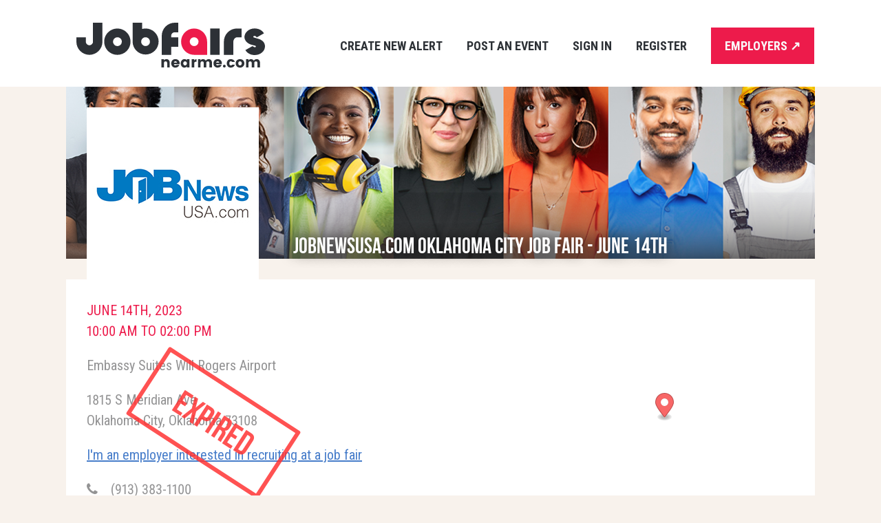

--- FILE ---
content_type: text/html; charset=utf-8
request_url: https://jobfairsnearme.com/job_fairs/jobnewsusa-dot-com-oklahoma-city-job-fair-june-14th-jun-14-2023
body_size: 36039
content:
<!DOCTYPE html>
<html lang="en">
  <head>
    <title>JobNewsUSA.com Oklahoma City Job Fair - June 14th - Job fairs near me</title>
<meta content="JobNewsUSA.com Oklahoma City Job Fair - June 14th in Oklahoma City on June 14th, 2023" name="description" />
<meta content="JobNewsUSA.com Oklahoma City Job Fair - June 14th, Oklahoma City, June 14th, 2023, job, employment, work, vacancy, map, place, directions" name="keywords" />
<meta content="JobNewsUSA.com Oklahoma City Job Fair - June 14th in Oklahoma City on June 14th, 2023" property="og:title" />
<meta content="https://jobfairsnearme.com/job_fairs/jobnewsusa-dot-com-oklahoma-city-job-fair-june-14th-jun-14-2023" property="og:url" />
<meta content="https://jobfairsnearme.com/favicon160x160.png?1" property="og:image" />
<meta content="website" property="og:type" />
<meta content="JobFairsNearMe is the top search engine of employment events in the United States" property="og:description" />
<meta content="summary" name="twitter:card" />
<meta content="@jobmapr" name="twitter:site" />

      <meta name="robots" content="noindex">

    <link href="https://fonts.googleapis.com/css?family=Roboto+Condensed:300,400,700" rel="stylesheet">
    <noscript id="deferred-styles">
      <link href="https://fonts.googleapis.com/css?family=Roboto+Condensed:300,400,700" rel="stylesheet">
    </noscript>
    <style type='text/css'>
      @charset "UTF-8";.noUi-target,.noUi-target *{-webkit-touch-callout:none;-webkit-user-select:none;-ms-touch-action:none;touch-action:none;-ms-user-select:none;-moz-user-select:none;-moz-box-sizing:border-box;-webkit-box-sizing:border-box;box-sizing:border-box}.noUi-target{position:relative;direction:ltr}.noUi-base{width:100%;height:100%;position:relative;z-index:1}.noUi-origin{position:absolute;right:0;top:0;left:0;bottom:0}.noUi-handle{position:relative;z-index:1}.noUi-stacking .noUi-handle{z-index:10}.noUi-state-tap .noUi-origin{-webkit-transition:left 0.3s, top 0.3s;transition:left 0.3s, top 0.3s}.noUi-state-drag *{cursor:inherit !important}.noUi-base{-webkit-transform:translate3d(0, 0, 0);transform:translate3d(0, 0, 0)}.noUi-horizontal{height:18px}.noUi-horizontal .noUi-handle{width:34px;height:28px;left:-17px;top:-6px}.noUi-vertical{width:18px}.noUi-vertical .noUi-handle{width:28px;height:34px;left:-6px;top:-17px}.noUi-background{background:#FAFAFA;-webkit-box-shadow:inset 0 1px 1px #f0f0f0;box-shadow:inset 0 1px 1px #f0f0f0}.noUi-connect{background:#3FB8AF;-webkit-box-shadow:inset 0 0 3px rgba(51,51,51,0.45);box-shadow:inset 0 0 3px rgba(51,51,51,0.45);-webkit-transition:background 450ms;transition:background 450ms}.noUi-origin{border-radius:2px}.noUi-target{border-radius:4px;border:1px solid #D3D3D3;-webkit-box-shadow:inset 0 1px 1px #F0F0F0, 0 3px 6px -5px #BBB;box-shadow:inset 0 1px 1px #F0F0F0, 0 3px 6px -5px #BBB}.noUi-target.noUi-connect{-webkit-box-shadow:inset 0 0 3px rgba(51,51,51,0.45),0 3px 6px -5px #bbb;box-shadow:inset 0 0 3px rgba(51,51,51,0.45),0 3px 6px -5px #bbb}.noUi-draggable{cursor:w-resize}.noUi-vertical .noUi-draggable{cursor:n-resize}.noUi-handle{border:1px solid #D9D9D9;border-radius:3px;background:#FFF;cursor:default;-webkit-box-shadow:inset 0 0 1px #FFF, inset 0 1px 7px #EBEBEB, 0 3px 6px -3px #BBB;box-shadow:inset 0 0 1px #FFF, inset 0 1px 7px #EBEBEB, 0 3px 6px -3px #BBB}.noUi-active{-webkit-box-shadow:inset 0 0 1px #FFF, inset 0 1px 7px #DDD, 0 3px 6px -3px #BBB;box-shadow:inset 0 0 1px #FFF, inset 0 1px 7px #DDD, 0 3px 6px -3px #BBB}.noUi-handle:before,.noUi-handle:after{content:"";display:block;position:absolute;height:14px;width:1px;background:#E8E7E6;left:14px;top:6px}.noUi-handle:after{left:17px}.noUi-vertical .noUi-handle:before,.noUi-vertical .noUi-handle:after{width:14px;height:1px;left:6px;top:14px}.noUi-vertical .noUi-handle:after{top:17px}[disabled].noUi-connect,[disabled] .noUi-connect{background:#B8B8B8}[disabled].noUi-origin,[disabled] .noUi-handle{cursor:not-allowed}.noUi-pips,.noUi-pips *{-moz-box-sizing:border-box;-webkit-box-sizing:border-box;box-sizing:border-box}.noUi-pips{position:absolute;color:#999}.noUi-value{width:40px;position:absolute;text-align:center}.noUi-value-sub{color:#ccc;font-size:10px}.noUi-marker{position:absolute;background:#CCC}.noUi-marker-sub{background:#AAA}.noUi-marker-large{background:#AAA}.noUi-pips-horizontal{padding:10px 0;height:50px;top:100%;left:0;width:100%}.noUi-value-horizontal{margin-left:-20px;padding-top:20px}.noUi-value-horizontal.noUi-value-sub{padding-top:15px}.noUi-marker-horizontal.noUi-marker{margin-left:-1px;width:2px;height:5px}.noUi-marker-horizontal.noUi-marker-sub{height:10px}.noUi-marker-horizontal.noUi-marker-large{height:15px}.noUi-pips-vertical{padding:0 10px;height:100%;top:0;left:100%}.noUi-value-vertical{width:15px;margin-left:20px;margin-top:-5px}.noUi-marker-vertical.noUi-marker{width:5px;height:2px;margin-top:-1px}.noUi-marker-vertical.noUi-marker-sub{width:10px}.noUi-marker-vertical.noUi-marker-large{width:15px}input[type="button"],input[type="reset"],input[type="submit"],button{-webkit-appearance:none;-moz-appearance:none;-ms-appearance:none;-o-appearance:none;appearance:none;-webkit-font-smoothing:antialiased;background-color:#477dca;border-radius:3px;border:none;color:#fff;cursor:pointer;display:inline-block;font-family:"Helvetica Neue", Helvetica, Roboto, Arial, sans-serif;font-size:1em;font-weight:600;line-height:1;padding:0.75em 1em;text-decoration:none;-webkit-user-select:none;-moz-user-select:none;-ms-user-select:none;user-select:none;vertical-align:middle;white-space:nowrap}input[type="button"]:hover,input[type="button"]:focus,input[type="reset"]:hover,input[type="reset"]:focus,input[type="submit"]:hover,input[type="submit"]:focus,button:hover,button:focus{background-color:#2c5999;color:#fff}input[type="button"]:disabled,input[type="reset"]:disabled,input[type="submit"]:disabled,button:disabled{cursor:not-allowed;opacity:0.5}fieldset{background-color:#f7f7f7;border:1px solid #dddddd;margin:0 0 0.75em;padding:1.5em}input,label,select{display:block;font-family:"Helvetica Neue", Helvetica, Roboto, Arial, sans-serif;font-size:1em}label{font-weight:600;margin-bottom:0.375em}label.required::after{content:"*"}label abbr{display:none}input[type="email"],input[type="number"],input[type="password"],input[type="search"],input[type="tel"],input[type="text"],input[type="url"],input[type="color"],input[type="date"],input[type="datetime"],input[type="datetime-local"],input[type="month"],input[type="time"],input[type="week"],select[multiple=multiple],textarea{background-color:white;border:1px solid #dddddd;border-radius:3px;-webkit-box-shadow:inset 0 1px 3px rgba(0,0,0,0.06);box-shadow:inset 0 1px 3px rgba(0,0,0,0.06);-webkit-box-sizing:border-box;-moz-box-sizing:border-box;box-sizing:border-box;font-family:"Helvetica Neue", Helvetica, Roboto, Arial, sans-serif;font-size:1em;margin-bottom:0.75em;padding:0.5em;-webkit-transition:border-color;transition:border-color;width:100%}input[type="email"]:hover,input[type="number"]:hover,input[type="password"]:hover,input[type="search"]:hover,input[type="tel"]:hover,input[type="text"]:hover,input[type="url"]:hover,input[type="color"]:hover,input[type="date"]:hover,input[type="datetime"]:hover,input[type="datetime-local"]:hover,input[type="month"]:hover,input[type="time"]:hover,input[type="week"]:hover,select[multiple=multiple]:hover,textarea:hover{border-color:#c4c4c4}input[type="email"]:focus,input[type="number"]:focus,input[type="password"]:focus,input[type="search"]:focus,input[type="tel"]:focus,input[type="text"]:focus,input[type="url"]:focus,input[type="color"]:focus,input[type="date"]:focus,input[type="datetime"]:focus,input[type="datetime-local"]:focus,input[type="month"]:focus,input[type="time"]:focus,input[type="week"]:focus,select[multiple=multiple]:focus,textarea:focus{border-color:#477dca;-webkit-box-shadow:inset 0 1px 3px rgba(0,0,0,0.06),0 0 5px rgba(55,112,192,0.7);box-shadow:inset 0 1px 3px rgba(0,0,0,0.06),0 0 5px rgba(55,112,192,0.7);outline:none}textarea{resize:vertical}input[type="search"]{-webkit-appearance:none;-moz-appearance:none;-ms-appearance:none;-o-appearance:none;appearance:none}input[type="checkbox"],input[type="radio"]{display:inline;margin-right:0.375em}input[type="file"]{padding-bottom:0.75em;width:100%}select{margin-bottom:1.5em;max-width:100%;width:auto}ul,ol{list-style-type:none;margin:0;padding:0}dl{margin-bottom:0.75em}dl dt{font-weight:bold;margin-top:0.75em}dl dd{margin:0}table{-webkit-font-feature-settings:"kern", "liga", "tnum";-moz-font-feature-settings:"kern", "liga", "tnum";-ms-font-feature-settings:"kern", "liga", "tnum";font-feature-settings:"kern", "liga", "tnum";border-collapse:collapse;margin:0.75em 0;table-layout:fixed;width:100%}th{border-bottom:1px solid #b7b7b7;font-weight:600;padding:0.75em 0;text-align:left}td{border-bottom:1px solid #dddddd;padding:0.75em 0}tr,td,th{vertical-align:middle}body{-webkit-font-feature-settings:"kern", "liga", "pnum";-moz-font-feature-settings:"kern", "liga", "pnum";-ms-font-feature-settings:"kern", "liga", "pnum";font-feature-settings:"kern", "liga", "pnum";-webkit-font-smoothing:antialiased;color:#333333;font-family:"Helvetica Neue", Helvetica, Roboto, Arial, sans-serif;font-size:1em;line-height:1.5}h1,h2,h3,h4,h5,h6{font-family:"Helvetica Neue", Helvetica, Roboto, Arial, sans-serif;font-size:1em;line-height:1.2;margin:0 0 0.75em}p{margin:0 0 0.75em}a{color:#477dca;text-decoration:none;-webkit-transition:color 0.1s linear;transition:color 0.1s linear}a:active,a:focus,a:hover{color:#2c5999}a:active,a:focus{outline:none}hr{border-bottom:1px solid #dddddd;border-left:none;border-right:none;border-top:none;margin:1.5em 0}img,picture{margin:0;max-width:100%}*{-webkit-box-sizing:border-box;-moz-box-sizing:border-box;box-sizing:border-box}.flash-alert{background-color:#fff6bf;color:#8c7800;display:block;font-weight:600;margin-bottom:0.75em;padding:0.75em;text-align:center}.flash-alert a{color:#594c00;text-decoration:underline}.flash-alert a:focus,.flash-alert a:hover{color:black}.flash-error{background-color:#fbe3e4;color:#96151b;display:block;font-weight:600;margin-bottom:0.75em;padding:0.75em;text-align:center}.flash-error a{color:#6a0f13;text-decoration:underline}.flash-error a:focus,.flash-error a:hover{color:#110203}.flash-notice{background-color:#e5edf8;color:#244e87;display:block;font-weight:600;margin-bottom:0.75em;padding:0.75em;text-align:center}.flash-notice a{color:#19375f;text-decoration:underline}.flash-notice a:focus,.flash-notice a:hover{color:#04080e}.flash-success{background-color:#e6efc2;color:#56651a;display:block;font-weight:600;margin-bottom:0.75em;padding:0.75em;text-align:center}.flash-success a{color:#333c10;text-decoration:underline}.flash-success a:focus,.flash-success a:hover{color:black}/*!
 *  Font Awesome 4.7.0 by @davegandy - http://fontawesome.io - @fontawesome
 *  License - http://fontawesome.io/license (Font: SIL OFL 1.1, CSS: MIT License)
 */@font-face{font-family:'FontAwesome';src:url("https://jobfairsnearme.com/assets/fontawesome-webfont-a44d64edddf02c879cb00706625fe699.eot");src:url("https://jobfairsnearme.com/assets/fontawesome-webfont-a44d64edddf02c879cb00706625fe699.eot?#iefix") format("embedded-opentype"),url("https://jobfairsnearme.com/assets/fontawesome-webfont-75cb93c52f477d8ba397227182f2022d.woff2") format("woff2"),url("https://jobfairsnearme.com/assets/fontawesome-webfont-4e454c6cdd251463cf98a2e73520eca6.woff") format("woff"),url("https://jobfairsnearme.com/assets/fontawesome-webfont-fddcda05cb1131b9ff310565af7d73f8.ttf") format("truetype"),url("https://jobfairsnearme.com/assets/fontawesome-webfont-f22cae46cba2e8182eaa65d1ba969c40.svg#fontawesomeregular") format("svg");font-weight:normal;font-style:normal}.fa{display:inline-block;font:normal normal normal 14px/1 FontAwesome;font-size:inherit;text-rendering:auto;-webkit-font-smoothing:antialiased;-moz-osx-font-smoothing:grayscale}.fa-lg{font-size:1.33333333em;line-height:0.75em;vertical-align:-15%}.fa-2x{font-size:2em}.fa-3x{font-size:3em}.fa-4x{font-size:4em}.fa-5x{font-size:5em}.fa-fw{width:1.28571429em;text-align:center}.fa-ul{padding-left:0;margin-left:2.14285714em;list-style-type:none}.fa-ul>li{position:relative}.fa-li{position:absolute;left:-2.14285714em;width:2.14285714em;top:0.14285714em;text-align:center}.fa-li.fa-lg{left:-1.85714286em}.fa-border{padding:.2em .25em .15em;border:solid 0.08em #eeeeee;border-radius:.1em}.fa-pull-left{float:left}.fa-pull-right{float:right}.fa.fa-pull-left{margin-right:.3em}.fa.fa-pull-right{margin-left:.3em}.pull-right{float:right}.pull-left{float:left}.fa.pull-left{margin-right:.3em}.fa.pull-right{margin-left:.3em}.fa-spin{-webkit-animation:fa-spin 2s infinite linear;animation:fa-spin 2s infinite linear}.fa-pulse{-webkit-animation:fa-spin 1s infinite steps(8);animation:fa-spin 1s infinite steps(8)}@-webkit-keyframes fa-spin{0%{-webkit-transform:rotate(0deg);transform:rotate(0deg)}100%{-webkit-transform:rotate(359deg);transform:rotate(359deg)}}@keyframes fa-spin{0%{-webkit-transform:rotate(0deg);transform:rotate(0deg)}100%{-webkit-transform:rotate(359deg);transform:rotate(359deg)}}.fa-rotate-90{-ms-filter:"progid:DXImageTransform.Microsoft.BasicImage(rotation=1)";-webkit-transform:rotate(90deg);-ms-transform:rotate(90deg);transform:rotate(90deg)}.fa-rotate-180{-ms-filter:"progid:DXImageTransform.Microsoft.BasicImage(rotation=2)";-webkit-transform:rotate(180deg);-ms-transform:rotate(180deg);transform:rotate(180deg)}.fa-rotate-270{-ms-filter:"progid:DXImageTransform.Microsoft.BasicImage(rotation=3)";-webkit-transform:rotate(270deg);-ms-transform:rotate(270deg);transform:rotate(270deg)}.fa-flip-horizontal{-ms-filter:"progid:DXImageTransform.Microsoft.BasicImage(rotation=0, mirror=1)";-webkit-transform:scale(-1, 1);-ms-transform:scale(-1, 1);transform:scale(-1, 1)}.fa-flip-vertical{-ms-filter:"progid:DXImageTransform.Microsoft.BasicImage(rotation=2, mirror=1)";-webkit-transform:scale(1, -1);-ms-transform:scale(1, -1);transform:scale(1, -1)}:root .fa-rotate-90,:root .fa-rotate-180,:root .fa-rotate-270,:root .fa-flip-horizontal,:root .fa-flip-vertical{-webkit-filter:none;filter:none}.fa-stack{position:relative;display:inline-block;width:2em;height:2em;line-height:2em;vertical-align:middle}.fa-stack-1x,.fa-stack-2x{position:absolute;left:0;width:100%;text-align:center}.fa-stack-1x{line-height:inherit}.fa-stack-2x{font-size:2em}.fa-inverse{color:#ffffff}.fa-glass:before{content:"\f000"}.fa-music:before{content:"\f001"}.fa-search:before{content:"\f002"}.fa-envelope-o:before{content:"\f003"}.fa-heart:before{content:"\f004"}.fa-star:before{content:"\f005"}.fa-star-o:before{content:"\f006"}.fa-user:before{content:"\f007"}.fa-film:before{content:"\f008"}.fa-th-large:before{content:"\f009"}.fa-th:before{content:"\f00a"}.fa-th-list:before{content:"\f00b"}.fa-check:before{content:"\f00c"}.fa-remove:before,.fa-close:before,.fa-times:before{content:"\f00d"}.fa-search-plus:before{content:"\f00e"}.fa-search-minus:before{content:"\f010"}.fa-power-off:before{content:"\f011"}.fa-signal:before{content:"\f012"}.fa-gear:before,.fa-cog:before{content:"\f013"}.fa-trash-o:before{content:"\f014"}.fa-home:before{content:"\f015"}.fa-file-o:before{content:"\f016"}.fa-clock-o:before{content:"\f017"}.fa-road:before{content:"\f018"}.fa-download:before{content:"\f019"}.fa-arrow-circle-o-down:before{content:"\f01a"}.fa-arrow-circle-o-up:before{content:"\f01b"}.fa-inbox:before{content:"\f01c"}.fa-play-circle-o:before{content:"\f01d"}.fa-rotate-right:before,.fa-repeat:before{content:"\f01e"}.fa-refresh:before{content:"\f021"}.fa-list-alt:before{content:"\f022"}.fa-lock:before{content:"\f023"}.fa-flag:before{content:"\f024"}.fa-headphones:before{content:"\f025"}.fa-volume-off:before{content:"\f026"}.fa-volume-down:before{content:"\f027"}.fa-volume-up:before{content:"\f028"}.fa-qrcode:before{content:"\f029"}.fa-barcode:before{content:"\f02a"}.fa-tag:before{content:"\f02b"}.fa-tags:before{content:"\f02c"}.fa-book:before{content:"\f02d"}.fa-bookmark:before{content:"\f02e"}.fa-print:before{content:"\f02f"}.fa-camera:before{content:"\f030"}.fa-font:before{content:"\f031"}.fa-bold:before{content:"\f032"}.fa-italic:before{content:"\f033"}.fa-text-height:before{content:"\f034"}.fa-text-width:before{content:"\f035"}.fa-align-left:before{content:"\f036"}.fa-align-center:before{content:"\f037"}.fa-align-right:before{content:"\f038"}.fa-align-justify:before{content:"\f039"}.fa-list:before{content:"\f03a"}.fa-dedent:before,.fa-outdent:before{content:"\f03b"}.fa-indent:before{content:"\f03c"}.fa-video-camera:before{content:"\f03d"}.fa-photo:before,.fa-image:before,.fa-picture-o:before{content:"\f03e"}.fa-pencil:before{content:"\f040"}.fa-map-marker:before{content:"\f041"}.fa-adjust:before{content:"\f042"}.fa-tint:before{content:"\f043"}.fa-edit:before,.fa-pencil-square-o:before{content:"\f044"}.fa-share-square-o:before{content:"\f045"}.fa-check-square-o:before{content:"\f046"}.fa-arrows:before{content:"\f047"}.fa-step-backward:before{content:"\f048"}.fa-fast-backward:before{content:"\f049"}.fa-backward:before{content:"\f04a"}.fa-play:before{content:"\f04b"}.fa-pause:before{content:"\f04c"}.fa-stop:before{content:"\f04d"}.fa-forward:before{content:"\f04e"}.fa-fast-forward:before{content:"\f050"}.fa-step-forward:before{content:"\f051"}.fa-eject:before{content:"\f052"}.fa-chevron-left:before{content:"\f053"}.fa-chevron-right:before{content:"\f054"}.fa-plus-circle:before{content:"\f055"}.fa-minus-circle:before{content:"\f056"}.fa-times-circle:before{content:"\f057"}.fa-check-circle:before{content:"\f058"}.fa-question-circle:before{content:"\f059"}.fa-info-circle:before{content:"\f05a"}.fa-crosshairs:before{content:"\f05b"}.fa-times-circle-o:before{content:"\f05c"}.fa-check-circle-o:before{content:"\f05d"}.fa-ban:before{content:"\f05e"}.fa-arrow-left:before{content:"\f060"}.fa-arrow-right:before{content:"\f061"}.fa-arrow-up:before{content:"\f062"}.fa-arrow-down:before{content:"\f063"}.fa-mail-forward:before,.fa-share:before{content:"\f064"}.fa-expand:before{content:"\f065"}.fa-compress:before{content:"\f066"}.fa-plus:before{content:"\f067"}.fa-minus:before{content:"\f068"}.fa-asterisk:before{content:"\f069"}.fa-exclamation-circle:before{content:"\f06a"}.fa-gift:before{content:"\f06b"}.fa-leaf:before{content:"\f06c"}.fa-fire:before{content:"\f06d"}.fa-eye:before{content:"\f06e"}.fa-eye-slash:before{content:"\f070"}.fa-warning:before,.fa-exclamation-triangle:before{content:"\f071"}.fa-plane:before{content:"\f072"}.fa-calendar:before{content:"\f073"}.fa-random:before{content:"\f074"}.fa-comment:before{content:"\f075"}.fa-magnet:before{content:"\f076"}.fa-chevron-up:before{content:"\f077"}.fa-chevron-down:before{content:"\f078"}.fa-retweet:before{content:"\f079"}.fa-shopping-cart:before{content:"\f07a"}.fa-folder:before{content:"\f07b"}.fa-folder-open:before{content:"\f07c"}.fa-arrows-v:before{content:"\f07d"}.fa-arrows-h:before{content:"\f07e"}.fa-bar-chart-o:before,.fa-bar-chart:before{content:"\f080"}.fa-twitter-square:before{content:"\f081"}.fa-facebook-square:before{content:"\f082"}.fa-camera-retro:before{content:"\f083"}.fa-key:before{content:"\f084"}.fa-gears:before,.fa-cogs:before{content:"\f085"}.fa-comments:before{content:"\f086"}.fa-thumbs-o-up:before{content:"\f087"}.fa-thumbs-o-down:before{content:"\f088"}.fa-star-half:before{content:"\f089"}.fa-heart-o:before{content:"\f08a"}.fa-sign-out:before{content:"\f08b"}.fa-linkedin-square:before{content:"\f08c"}.fa-thumb-tack:before{content:"\f08d"}.fa-external-link:before{content:"\f08e"}.fa-sign-in:before{content:"\f090"}.fa-trophy:before{content:"\f091"}.fa-github-square:before{content:"\f092"}.fa-upload:before{content:"\f093"}.fa-lemon-o:before{content:"\f094"}.fa-phone:before{content:"\f095"}.fa-square-o:before{content:"\f096"}.fa-bookmark-o:before{content:"\f097"}.fa-phone-square:before{content:"\f098"}.fa-twitter:before{content:"\f099"}.fa-facebook-f:before,.fa-facebook:before{content:"\f09a"}.fa-github:before{content:"\f09b"}.fa-unlock:before{content:"\f09c"}.fa-credit-card:before{content:"\f09d"}.fa-feed:before,.fa-rss:before{content:"\f09e"}.fa-hdd-o:before{content:"\f0a0"}.fa-bullhorn:before{content:"\f0a1"}.fa-bell:before{content:"\f0f3"}.fa-certificate:before{content:"\f0a3"}.fa-hand-o-right:before{content:"\f0a4"}.fa-hand-o-left:before{content:"\f0a5"}.fa-hand-o-up:before{content:"\f0a6"}.fa-hand-o-down:before{content:"\f0a7"}.fa-arrow-circle-left:before{content:"\f0a8"}.fa-arrow-circle-right:before{content:"\f0a9"}.fa-arrow-circle-up:before{content:"\f0aa"}.fa-arrow-circle-down:before{content:"\f0ab"}.fa-globe:before{content:"\f0ac"}.fa-wrench:before{content:"\f0ad"}.fa-tasks:before{content:"\f0ae"}.fa-filter:before{content:"\f0b0"}.fa-briefcase:before{content:"\f0b1"}.fa-arrows-alt:before{content:"\f0b2"}.fa-group:before,.fa-users:before{content:"\f0c0"}.fa-chain:before,.fa-link:before{content:"\f0c1"}.fa-cloud:before{content:"\f0c2"}.fa-flask:before{content:"\f0c3"}.fa-cut:before,.fa-scissors:before{content:"\f0c4"}.fa-copy:before,.fa-files-o:before{content:"\f0c5"}.fa-paperclip:before{content:"\f0c6"}.fa-save:before,.fa-floppy-o:before{content:"\f0c7"}.fa-square:before{content:"\f0c8"}.fa-navicon:before,.fa-reorder:before,.fa-bars:before{content:"\f0c9"}.fa-list-ul:before{content:"\f0ca"}.fa-list-ol:before{content:"\f0cb"}.fa-strikethrough:before{content:"\f0cc"}.fa-underline:before{content:"\f0cd"}.fa-table:before{content:"\f0ce"}.fa-magic:before{content:"\f0d0"}.fa-truck:before{content:"\f0d1"}.fa-pinterest:before{content:"\f0d2"}.fa-pinterest-square:before{content:"\f0d3"}.fa-google-plus-square:before{content:"\f0d4"}.fa-google-plus:before{content:"\f0d5"}.fa-money:before{content:"\f0d6"}.fa-caret-down:before{content:"\f0d7"}.fa-caret-up:before{content:"\f0d8"}.fa-caret-left:before{content:"\f0d9"}.fa-caret-right:before{content:"\f0da"}.fa-columns:before{content:"\f0db"}.fa-unsorted:before,.fa-sort:before{content:"\f0dc"}.fa-sort-down:before,.fa-sort-desc:before{content:"\f0dd"}.fa-sort-up:before,.fa-sort-asc:before{content:"\f0de"}.fa-envelope:before{content:"\f0e0"}.fa-linkedin:before{content:"\f0e1"}.fa-rotate-left:before,.fa-undo:before{content:"\f0e2"}.fa-legal:before,.fa-gavel:before{content:"\f0e3"}.fa-dashboard:before,.fa-tachometer:before{content:"\f0e4"}.fa-comment-o:before{content:"\f0e5"}.fa-comments-o:before{content:"\f0e6"}.fa-flash:before,.fa-bolt:before{content:"\f0e7"}.fa-sitemap:before{content:"\f0e8"}.fa-umbrella:before{content:"\f0e9"}.fa-paste:before,.fa-clipboard:before{content:"\f0ea"}.fa-lightbulb-o:before{content:"\f0eb"}.fa-exchange:before{content:"\f0ec"}.fa-cloud-download:before{content:"\f0ed"}.fa-cloud-upload:before{content:"\f0ee"}.fa-user-md:before{content:"\f0f0"}.fa-stethoscope:before{content:"\f0f1"}.fa-suitcase:before{content:"\f0f2"}.fa-bell-o:before{content:"\f0a2"}.fa-coffee:before{content:"\f0f4"}.fa-cutlery:before{content:"\f0f5"}.fa-file-text-o:before{content:"\f0f6"}.fa-building-o:before{content:"\f0f7"}.fa-hospital-o:before{content:"\f0f8"}.fa-ambulance:before{content:"\f0f9"}.fa-medkit:before{content:"\f0fa"}.fa-fighter-jet:before{content:"\f0fb"}.fa-beer:before{content:"\f0fc"}.fa-h-square:before{content:"\f0fd"}.fa-plus-square:before{content:"\f0fe"}.fa-angle-double-left:before{content:"\f100"}.fa-angle-double-right:before{content:"\f101"}.fa-angle-double-up:before{content:"\f102"}.fa-angle-double-down:before{content:"\f103"}.fa-angle-left:before{content:"\f104"}.fa-angle-right:before{content:"\f105"}.fa-angle-up:before{content:"\f106"}.fa-angle-down:before{content:"\f107"}.fa-desktop:before{content:"\f108"}.fa-laptop:before{content:"\f109"}.fa-tablet:before{content:"\f10a"}.fa-mobile-phone:before,.fa-mobile:before{content:"\f10b"}.fa-circle-o:before{content:"\f10c"}.fa-quote-left:before{content:"\f10d"}.fa-quote-right:before{content:"\f10e"}.fa-spinner:before{content:"\f110"}.fa-circle:before{content:"\f111"}.fa-mail-reply:before,.fa-reply:before{content:"\f112"}.fa-github-alt:before{content:"\f113"}.fa-folder-o:before{content:"\f114"}.fa-folder-open-o:before{content:"\f115"}.fa-smile-o:before{content:"\f118"}.fa-frown-o:before{content:"\f119"}.fa-meh-o:before{content:"\f11a"}.fa-gamepad:before{content:"\f11b"}.fa-keyboard-o:before{content:"\f11c"}.fa-flag-o:before{content:"\f11d"}.fa-flag-checkered:before{content:"\f11e"}.fa-terminal:before{content:"\f120"}.fa-code:before{content:"\f121"}.fa-mail-reply-all:before,.fa-reply-all:before{content:"\f122"}.fa-star-half-empty:before,.fa-star-half-full:before,.fa-star-half-o:before{content:"\f123"}.fa-location-arrow:before{content:"\f124"}.fa-crop:before{content:"\f125"}.fa-code-fork:before{content:"\f126"}.fa-unlink:before,.fa-chain-broken:before{content:"\f127"}.fa-question:before{content:"\f128"}.fa-info:before{content:"\f129"}.fa-exclamation:before{content:"\f12a"}.fa-superscript:before{content:"\f12b"}.fa-subscript:before{content:"\f12c"}.fa-eraser:before{content:"\f12d"}.fa-puzzle-piece:before{content:"\f12e"}.fa-microphone:before{content:"\f130"}.fa-microphone-slash:before{content:"\f131"}.fa-shield:before{content:"\f132"}.fa-calendar-o:before{content:"\f133"}.fa-fire-extinguisher:before{content:"\f134"}.fa-rocket:before{content:"\f135"}.fa-maxcdn:before{content:"\f136"}.fa-chevron-circle-left:before{content:"\f137"}.fa-chevron-circle-right:before{content:"\f138"}.fa-chevron-circle-up:before{content:"\f139"}.fa-chevron-circle-down:before{content:"\f13a"}.fa-html5:before{content:"\f13b"}.fa-css3:before{content:"\f13c"}.fa-anchor:before{content:"\f13d"}.fa-unlock-alt:before{content:"\f13e"}.fa-bullseye:before{content:"\f140"}.fa-ellipsis-h:before{content:"\f141"}.fa-ellipsis-v:before{content:"\f142"}.fa-rss-square:before{content:"\f143"}.fa-play-circle:before{content:"\f144"}.fa-ticket:before{content:"\f145"}.fa-minus-square:before{content:"\f146"}.fa-minus-square-o:before{content:"\f147"}.fa-level-up:before{content:"\f148"}.fa-level-down:before{content:"\f149"}.fa-check-square:before{content:"\f14a"}.fa-pencil-square:before{content:"\f14b"}.fa-external-link-square:before{content:"\f14c"}.fa-share-square:before{content:"\f14d"}.fa-compass:before{content:"\f14e"}.fa-toggle-down:before,.fa-caret-square-o-down:before{content:"\f150"}.fa-toggle-up:before,.fa-caret-square-o-up:before{content:"\f151"}.fa-toggle-right:before,.fa-caret-square-o-right:before{content:"\f152"}.fa-euro:before,.fa-eur:before{content:"\f153"}.fa-gbp:before{content:"\f154"}.fa-dollar:before,.fa-usd:before{content:"\f155"}.fa-rupee:before,.fa-inr:before{content:"\f156"}.fa-cny:before,.fa-rmb:before,.fa-yen:before,.fa-jpy:before{content:"\f157"}.fa-ruble:before,.fa-rouble:before,.fa-rub:before{content:"\f158"}.fa-won:before,.fa-krw:before{content:"\f159"}.fa-bitcoin:before,.fa-btc:before{content:"\f15a"}.fa-file:before{content:"\f15b"}.fa-file-text:before{content:"\f15c"}.fa-sort-alpha-asc:before{content:"\f15d"}.fa-sort-alpha-desc:before{content:"\f15e"}.fa-sort-amount-asc:before{content:"\f160"}.fa-sort-amount-desc:before{content:"\f161"}.fa-sort-numeric-asc:before{content:"\f162"}.fa-sort-numeric-desc:before{content:"\f163"}.fa-thumbs-up:before{content:"\f164"}.fa-thumbs-down:before{content:"\f165"}.fa-youtube-square:before{content:"\f166"}.fa-youtube:before{content:"\f167"}.fa-xing:before{content:"\f168"}.fa-xing-square:before{content:"\f169"}.fa-youtube-play:before{content:"\f16a"}.fa-dropbox:before{content:"\f16b"}.fa-stack-overflow:before{content:"\f16c"}.fa-instagram:before{content:"\f16d"}.fa-flickr:before{content:"\f16e"}.fa-adn:before{content:"\f170"}.fa-bitbucket:before{content:"\f171"}.fa-bitbucket-square:before{content:"\f172"}.fa-tumblr:before{content:"\f173"}.fa-tumblr-square:before{content:"\f174"}.fa-long-arrow-down:before{content:"\f175"}.fa-long-arrow-up:before{content:"\f176"}.fa-long-arrow-left:before{content:"\f177"}.fa-long-arrow-right:before{content:"\f178"}.fa-apple:before{content:"\f179"}.fa-windows:before{content:"\f17a"}.fa-android:before{content:"\f17b"}.fa-linux:before{content:"\f17c"}.fa-dribbble:before{content:"\f17d"}.fa-skype:before{content:"\f17e"}.fa-foursquare:before{content:"\f180"}.fa-trello:before{content:"\f181"}.fa-female:before{content:"\f182"}.fa-male:before{content:"\f183"}.fa-gittip:before,.fa-gratipay:before{content:"\f184"}.fa-sun-o:before{content:"\f185"}.fa-moon-o:before{content:"\f186"}.fa-archive:before{content:"\f187"}.fa-bug:before{content:"\f188"}.fa-vk:before{content:"\f189"}.fa-weibo:before{content:"\f18a"}.fa-renren:before{content:"\f18b"}.fa-pagelines:before{content:"\f18c"}.fa-stack-exchange:before{content:"\f18d"}.fa-arrow-circle-o-right:before{content:"\f18e"}.fa-arrow-circle-o-left:before{content:"\f190"}.fa-toggle-left:before,.fa-caret-square-o-left:before{content:"\f191"}.fa-dot-circle-o:before{content:"\f192"}.fa-wheelchair:before{content:"\f193"}.fa-vimeo-square:before{content:"\f194"}.fa-turkish-lira:before,.fa-try:before{content:"\f195"}.fa-plus-square-o:before{content:"\f196"}.fa-space-shuttle:before{content:"\f197"}.fa-slack:before{content:"\f198"}.fa-envelope-square:before{content:"\f199"}.fa-wordpress:before{content:"\f19a"}.fa-openid:before{content:"\f19b"}.fa-institution:before,.fa-bank:before,.fa-university:before{content:"\f19c"}.fa-mortar-board:before,.fa-graduation-cap:before{content:"\f19d"}.fa-yahoo:before{content:"\f19e"}.fa-google:before{content:"\f1a0"}.fa-reddit:before{content:"\f1a1"}.fa-reddit-square:before{content:"\f1a2"}.fa-stumbleupon-circle:before{content:"\f1a3"}.fa-stumbleupon:before{content:"\f1a4"}.fa-delicious:before{content:"\f1a5"}.fa-digg:before{content:"\f1a6"}.fa-pied-piper-pp:before{content:"\f1a7"}.fa-pied-piper-alt:before{content:"\f1a8"}.fa-drupal:before{content:"\f1a9"}.fa-joomla:before{content:"\f1aa"}.fa-language:before{content:"\f1ab"}.fa-fax:before{content:"\f1ac"}.fa-building:before{content:"\f1ad"}.fa-child:before{content:"\f1ae"}.fa-paw:before{content:"\f1b0"}.fa-spoon:before{content:"\f1b1"}.fa-cube:before{content:"\f1b2"}.fa-cubes:before{content:"\f1b3"}.fa-behance:before{content:"\f1b4"}.fa-behance-square:before{content:"\f1b5"}.fa-steam:before{content:"\f1b6"}.fa-steam-square:before{content:"\f1b7"}.fa-recycle:before{content:"\f1b8"}.fa-automobile:before,.fa-car:before{content:"\f1b9"}.fa-cab:before,.fa-taxi:before{content:"\f1ba"}.fa-tree:before{content:"\f1bb"}.fa-spotify:before{content:"\f1bc"}.fa-deviantart:before{content:"\f1bd"}.fa-soundcloud:before{content:"\f1be"}.fa-database:before{content:"\f1c0"}.fa-file-pdf-o:before{content:"\f1c1"}.fa-file-word-o:before{content:"\f1c2"}.fa-file-excel-o:before{content:"\f1c3"}.fa-file-powerpoint-o:before{content:"\f1c4"}.fa-file-photo-o:before,.fa-file-picture-o:before,.fa-file-image-o:before{content:"\f1c5"}.fa-file-zip-o:before,.fa-file-archive-o:before{content:"\f1c6"}.fa-file-sound-o:before,.fa-file-audio-o:before{content:"\f1c7"}.fa-file-movie-o:before,.fa-file-video-o:before{content:"\f1c8"}.fa-file-code-o:before{content:"\f1c9"}.fa-vine:before{content:"\f1ca"}.fa-codepen:before{content:"\f1cb"}.fa-jsfiddle:before{content:"\f1cc"}.fa-life-bouy:before,.fa-life-buoy:before,.fa-life-saver:before,.fa-support:before,.fa-life-ring:before{content:"\f1cd"}.fa-circle-o-notch:before{content:"\f1ce"}.fa-ra:before,.fa-resistance:before,.fa-rebel:before{content:"\f1d0"}.fa-ge:before,.fa-empire:before{content:"\f1d1"}.fa-git-square:before{content:"\f1d2"}.fa-git:before{content:"\f1d3"}.fa-y-combinator-square:before,.fa-yc-square:before,.fa-hacker-news:before{content:"\f1d4"}.fa-tencent-weibo:before{content:"\f1d5"}.fa-qq:before{content:"\f1d6"}.fa-wechat:before,.fa-weixin:before{content:"\f1d7"}.fa-send:before,.fa-paper-plane:before{content:"\f1d8"}.fa-send-o:before,.fa-paper-plane-o:before{content:"\f1d9"}.fa-history:before{content:"\f1da"}.fa-circle-thin:before{content:"\f1db"}.fa-header:before{content:"\f1dc"}.fa-paragraph:before{content:"\f1dd"}.fa-sliders:before{content:"\f1de"}.fa-share-alt:before{content:"\f1e0"}.fa-share-alt-square:before{content:"\f1e1"}.fa-bomb:before{content:"\f1e2"}.fa-soccer-ball-o:before,.fa-futbol-o:before{content:"\f1e3"}.fa-tty:before{content:"\f1e4"}.fa-binoculars:before{content:"\f1e5"}.fa-plug:before{content:"\f1e6"}.fa-slideshare:before{content:"\f1e7"}.fa-twitch:before{content:"\f1e8"}.fa-yelp:before{content:"\f1e9"}.fa-newspaper-o:before{content:"\f1ea"}.fa-wifi:before{content:"\f1eb"}.fa-calculator:before{content:"\f1ec"}.fa-paypal:before{content:"\f1ed"}.fa-google-wallet:before{content:"\f1ee"}.fa-cc-visa:before{content:"\f1f0"}.fa-cc-mastercard:before{content:"\f1f1"}.fa-cc-discover:before{content:"\f1f2"}.fa-cc-amex:before{content:"\f1f3"}.fa-cc-paypal:before{content:"\f1f4"}.fa-cc-stripe:before{content:"\f1f5"}.fa-bell-slash:before{content:"\f1f6"}.fa-bell-slash-o:before{content:"\f1f7"}.fa-trash:before{content:"\f1f8"}.fa-copyright:before{content:"\f1f9"}.fa-at:before{content:"\f1fa"}.fa-eyedropper:before{content:"\f1fb"}.fa-paint-brush:before{content:"\f1fc"}.fa-birthday-cake:before{content:"\f1fd"}.fa-area-chart:before{content:"\f1fe"}.fa-pie-chart:before{content:"\f200"}.fa-line-chart:before{content:"\f201"}.fa-lastfm:before{content:"\f202"}.fa-lastfm-square:before{content:"\f203"}.fa-toggle-off:before{content:"\f204"}.fa-toggle-on:before{content:"\f205"}.fa-bicycle:before{content:"\f206"}.fa-bus:before{content:"\f207"}.fa-ioxhost:before{content:"\f208"}.fa-angellist:before{content:"\f209"}.fa-cc:before{content:"\f20a"}.fa-shekel:before,.fa-sheqel:before,.fa-ils:before{content:"\f20b"}.fa-meanpath:before{content:"\f20c"}.fa-buysellads:before{content:"\f20d"}.fa-connectdevelop:before{content:"\f20e"}.fa-dashcube:before{content:"\f210"}.fa-forumbee:before{content:"\f211"}.fa-leanpub:before{content:"\f212"}.fa-sellsy:before{content:"\f213"}.fa-shirtsinbulk:before{content:"\f214"}.fa-simplybuilt:before{content:"\f215"}.fa-skyatlas:before{content:"\f216"}.fa-cart-plus:before{content:"\f217"}.fa-cart-arrow-down:before{content:"\f218"}.fa-diamond:before{content:"\f219"}.fa-ship:before{content:"\f21a"}.fa-user-secret:before{content:"\f21b"}.fa-motorcycle:before{content:"\f21c"}.fa-street-view:before{content:"\f21d"}.fa-heartbeat:before{content:"\f21e"}.fa-venus:before{content:"\f221"}.fa-mars:before{content:"\f222"}.fa-mercury:before{content:"\f223"}.fa-intersex:before,.fa-transgender:before{content:"\f224"}.fa-transgender-alt:before{content:"\f225"}.fa-venus-double:before{content:"\f226"}.fa-mars-double:before{content:"\f227"}.fa-venus-mars:before{content:"\f228"}.fa-mars-stroke:before{content:"\f229"}.fa-mars-stroke-v:before{content:"\f22a"}.fa-mars-stroke-h:before{content:"\f22b"}.fa-neuter:before{content:"\f22c"}.fa-genderless:before{content:"\f22d"}.fa-facebook-official:before{content:"\f230"}.fa-pinterest-p:before{content:"\f231"}.fa-whatsapp:before{content:"\f232"}.fa-server:before{content:"\f233"}.fa-user-plus:before{content:"\f234"}.fa-user-times:before{content:"\f235"}.fa-hotel:before,.fa-bed:before{content:"\f236"}.fa-viacoin:before{content:"\f237"}.fa-train:before{content:"\f238"}.fa-subway:before{content:"\f239"}.fa-medium:before{content:"\f23a"}.fa-yc:before,.fa-y-combinator:before{content:"\f23b"}.fa-optin-monster:before{content:"\f23c"}.fa-opencart:before{content:"\f23d"}.fa-expeditedssl:before{content:"\f23e"}.fa-battery-4:before,.fa-battery:before,.fa-battery-full:before{content:"\f240"}.fa-battery-3:before,.fa-battery-three-quarters:before{content:"\f241"}.fa-battery-2:before,.fa-battery-half:before{content:"\f242"}.fa-battery-1:before,.fa-battery-quarter:before{content:"\f243"}.fa-battery-0:before,.fa-battery-empty:before{content:"\f244"}.fa-mouse-pointer:before{content:"\f245"}.fa-i-cursor:before{content:"\f246"}.fa-object-group:before{content:"\f247"}.fa-object-ungroup:before{content:"\f248"}.fa-sticky-note:before{content:"\f249"}.fa-sticky-note-o:before{content:"\f24a"}.fa-cc-jcb:before{content:"\f24b"}.fa-cc-diners-club:before{content:"\f24c"}.fa-clone:before{content:"\f24d"}.fa-balance-scale:before{content:"\f24e"}.fa-hourglass-o:before{content:"\f250"}.fa-hourglass-1:before,.fa-hourglass-start:before{content:"\f251"}.fa-hourglass-2:before,.fa-hourglass-half:before{content:"\f252"}.fa-hourglass-3:before,.fa-hourglass-end:before{content:"\f253"}.fa-hourglass:before{content:"\f254"}.fa-hand-grab-o:before,.fa-hand-rock-o:before{content:"\f255"}.fa-hand-stop-o:before,.fa-hand-paper-o:before{content:"\f256"}.fa-hand-scissors-o:before{content:"\f257"}.fa-hand-lizard-o:before{content:"\f258"}.fa-hand-spock-o:before{content:"\f259"}.fa-hand-pointer-o:before{content:"\f25a"}.fa-hand-peace-o:before{content:"\f25b"}.fa-trademark:before{content:"\f25c"}.fa-registered:before{content:"\f25d"}.fa-creative-commons:before{content:"\f25e"}.fa-gg:before{content:"\f260"}.fa-gg-circle:before{content:"\f261"}.fa-tripadvisor:before{content:"\f262"}.fa-odnoklassniki:before{content:"\f263"}.fa-odnoklassniki-square:before{content:"\f264"}.fa-get-pocket:before{content:"\f265"}.fa-wikipedia-w:before{content:"\f266"}.fa-safari:before{content:"\f267"}.fa-chrome:before{content:"\f268"}.fa-firefox:before{content:"\f269"}.fa-opera:before{content:"\f26a"}.fa-internet-explorer:before{content:"\f26b"}.fa-tv:before,.fa-television:before{content:"\f26c"}.fa-contao:before{content:"\f26d"}.fa-500px:before{content:"\f26e"}.fa-amazon:before{content:"\f270"}.fa-calendar-plus-o:before{content:"\f271"}.fa-calendar-minus-o:before{content:"\f272"}.fa-calendar-times-o:before{content:"\f273"}.fa-calendar-check-o:before{content:"\f274"}.fa-industry:before{content:"\f275"}.fa-map-pin:before{content:"\f276"}.fa-map-signs:before{content:"\f277"}.fa-map-o:before{content:"\f278"}.fa-map:before{content:"\f279"}.fa-commenting:before{content:"\f27a"}.fa-commenting-o:before{content:"\f27b"}.fa-houzz:before{content:"\f27c"}.fa-vimeo:before{content:"\f27d"}.fa-black-tie:before{content:"\f27e"}.fa-fonticons:before{content:"\f280"}.fa-reddit-alien:before{content:"\f281"}.fa-edge:before{content:"\f282"}.fa-credit-card-alt:before{content:"\f283"}.fa-codiepie:before{content:"\f284"}.fa-modx:before{content:"\f285"}.fa-fort-awesome:before{content:"\f286"}.fa-usb:before{content:"\f287"}.fa-product-hunt:before{content:"\f288"}.fa-mixcloud:before{content:"\f289"}.fa-scribd:before{content:"\f28a"}.fa-pause-circle:before{content:"\f28b"}.fa-pause-circle-o:before{content:"\f28c"}.fa-stop-circle:before{content:"\f28d"}.fa-stop-circle-o:before{content:"\f28e"}.fa-shopping-bag:before{content:"\f290"}.fa-shopping-basket:before{content:"\f291"}.fa-hashtag:before{content:"\f292"}.fa-bluetooth:before{content:"\f293"}.fa-bluetooth-b:before{content:"\f294"}.fa-percent:before{content:"\f295"}.fa-gitlab:before{content:"\f296"}.fa-wpbeginner:before{content:"\f297"}.fa-wpforms:before{content:"\f298"}.fa-envira:before{content:"\f299"}.fa-universal-access:before{content:"\f29a"}.fa-wheelchair-alt:before{content:"\f29b"}.fa-question-circle-o:before{content:"\f29c"}.fa-blind:before{content:"\f29d"}.fa-audio-description:before{content:"\f29e"}.fa-volume-control-phone:before{content:"\f2a0"}.fa-braille:before{content:"\f2a1"}.fa-assistive-listening-systems:before{content:"\f2a2"}.fa-asl-interpreting:before,.fa-american-sign-language-interpreting:before{content:"\f2a3"}.fa-deafness:before,.fa-hard-of-hearing:before,.fa-deaf:before{content:"\f2a4"}.fa-glide:before{content:"\f2a5"}.fa-glide-g:before{content:"\f2a6"}.fa-signing:before,.fa-sign-language:before{content:"\f2a7"}.fa-low-vision:before{content:"\f2a8"}.fa-viadeo:before{content:"\f2a9"}.fa-viadeo-square:before{content:"\f2aa"}.fa-snapchat:before{content:"\f2ab"}.fa-snapchat-ghost:before{content:"\f2ac"}.fa-snapchat-square:before{content:"\f2ad"}.fa-pied-piper:before{content:"\f2ae"}.fa-first-order:before{content:"\f2b0"}.fa-yoast:before{content:"\f2b1"}.fa-themeisle:before{content:"\f2b2"}.fa-google-plus-circle:before,.fa-google-plus-official:before{content:"\f2b3"}.fa-fa:before,.fa-font-awesome:before{content:"\f2b4"}.fa-handshake-o:before{content:"\f2b5"}.fa-envelope-open:before{content:"\f2b6"}.fa-envelope-open-o:before{content:"\f2b7"}.fa-linode:before{content:"\f2b8"}.fa-address-book:before{content:"\f2b9"}.fa-address-book-o:before{content:"\f2ba"}.fa-vcard:before,.fa-address-card:before{content:"\f2bb"}.fa-vcard-o:before,.fa-address-card-o:before{content:"\f2bc"}.fa-user-circle:before{content:"\f2bd"}.fa-user-circle-o:before{content:"\f2be"}.fa-user-o:before{content:"\f2c0"}.fa-id-badge:before{content:"\f2c1"}.fa-drivers-license:before,.fa-id-card:before{content:"\f2c2"}.fa-drivers-license-o:before,.fa-id-card-o:before{content:"\f2c3"}.fa-quora:before{content:"\f2c4"}.fa-free-code-camp:before{content:"\f2c5"}.fa-telegram:before{content:"\f2c6"}.fa-thermometer-4:before,.fa-thermometer:before,.fa-thermometer-full:before{content:"\f2c7"}.fa-thermometer-3:before,.fa-thermometer-three-quarters:before{content:"\f2c8"}.fa-thermometer-2:before,.fa-thermometer-half:before{content:"\f2c9"}.fa-thermometer-1:before,.fa-thermometer-quarter:before{content:"\f2ca"}.fa-thermometer-0:before,.fa-thermometer-empty:before{content:"\f2cb"}.fa-shower:before{content:"\f2cc"}.fa-bathtub:before,.fa-s15:before,.fa-bath:before{content:"\f2cd"}.fa-podcast:before{content:"\f2ce"}.fa-window-maximize:before{content:"\f2d0"}.fa-window-minimize:before{content:"\f2d1"}.fa-window-restore:before{content:"\f2d2"}.fa-times-rectangle:before,.fa-window-close:before{content:"\f2d3"}.fa-times-rectangle-o:before,.fa-window-close-o:before{content:"\f2d4"}.fa-bandcamp:before{content:"\f2d5"}.fa-grav:before{content:"\f2d6"}.fa-etsy:before{content:"\f2d7"}.fa-imdb:before{content:"\f2d8"}.fa-ravelry:before{content:"\f2d9"}.fa-eercast:before{content:"\f2da"}.fa-microchip:before{content:"\f2db"}.fa-snowflake-o:before{content:"\f2dc"}.fa-superpowers:before{content:"\f2dd"}.fa-wpexplorer:before{content:"\f2de"}.fa-meetup:before{content:"\f2e0"}.sr-only{position:absolute;width:1px;height:1px;padding:0;margin:-1px;overflow:hidden;clip:rect(0, 0, 0, 0);border:0}.sr-only-focusable:active,.sr-only-focusable:focus{position:static;width:auto;height:auto;margin:0;overflow:visible;clip:auto}@media screen and (max-width: 768px){.hide-mobile{display:none !important}}.only-mobile{display:none}@media screen and (max-width: 768px){.only-mobile{display:inline}}@font-face{font-family:'bebasneue_bold-webfont';src:url(https://jobfairsnearme.com/assets/fonts/bebasneue_bold-webfont-dc64f5f90bf6d0f6097cc251e9f4d68c.eot);src:url(https://jobfairsnearme.com/assets/fonts/bebasneue_bold-webfont-dc64f5f90bf6d0f6097cc251e9f4d68c.eot?#iefix) format("embedded-opentype"),url(https://jobfairsnearme.com/assets/fonts/bebasneue_bold-webfont-1d5e13bf9a4e0b85044902e206d6b519.woff2) format("woff2"),url(https://jobfairsnearme.com/assets/fonts/bebasneue_bold-webfont-28e3f6efda36dccf8ad08b307f02d940.woff) format("woff"),url("fonts/bebasneue_bold-webfont.ttf") format("truetype"),url(https://jobfairsnearme.com/assets/fonts/bebasneue_bold-webfont-60e979f5dd8e8bf850008b0729c20207.svg#bebas_neuebold) format("svg");font-weight:normal;font-style:normal}@font-face{font-family:'bebasneue_book-webfont';src:url(https://jobfairsnearme.com/assets/fonts/bebasneue_book-webfont-bbd7ac4672d3119a41be0a02c184accc.eot);src:url(https://jobfairsnearme.com/assets/fonts/bebasneue_book-webfont-bbd7ac4672d3119a41be0a02c184accc.eot?#iefix) format("embedded-opentype"),url(https://jobfairsnearme.com/assets/fonts/bebasneue_book-webfont-bf66473d5259d0330356d00041d4c03c.woff2) format("woff2"),url(https://jobfairsnearme.com/assets/fonts/bebasneue_book-webfont-6e1230d05afd8be158eda161021ac0cd.woff) format("woff"),url("fonts/bebasneue_book-webfont.ttf") format("truetype"),url(https://jobfairsnearme.com/assets/fonts/bebasneue_book-webfont-1067871e7d205731d88de7922f4ee3cb.svg#bebas_neuebook) format("svg");font-weight:normal;font-style:normal}body{margin:0;padding:0;background-color:#f8f2ec;font-family:'Roboto Condensed', sans-serif}.container{max-width:68em;margin-left:auto;margin-right:auto}.container:after{content:"";display:table;clear:both}.page-header-wrap{background-color:white;height:126px;padding-top:33px}@media screen and (max-width: 768px){.page-header-wrap{height:auto;padding-bottom:15px}}@media screen and (min-width: 769px){.page-header-wrap{padding-left:15px;padding-right:15px}}.page-header{max-width:68em;margin-left:auto;margin-right:auto}.page-header:after{content:"";display:table;clear:both}.page-header h1{font-size:36px}.page-header .logo-wrap{float:left;display:block;margin-right:2.35765%;width:14.70196%}.page-header .logo-wrap:last-child{margin-right:0}@media screen and (max-width: 768px){.page-header .logo-wrap{float:left;display:block;margin-right:7.42297%;width:73.14426%;padding-left:0px}.page-header .logo-wrap:last-child{margin-right:0}}@media screen and (max-width: 359px){.page-header .logo-wrap{float:left;display:block;margin-right:7.42297%;width:100%;margin-right:0}.page-header .logo-wrap:last-child{margin-right:0}}.page-header .logo{background-image:url(https://jobfairsnearme.com/assets/logo-colored-961d3a40e55f807eaac0e2250fbac467.svg);background-repeat:no-repeat;width:274px;height:66px;display:block;text-decoration:none;margin-left:15px}.page-header .logo h1{text-indent:-1000em;direction:ltr}.hidden{display:none}footer{min-height:450px;padding-top:28px;background-color:#939394;border-bottom:solid 8px #6f6f70}footer .twitter-widget{margin-right:15px}footer .twitter-widget iframe{max-height:410px}@media screen and (max-width: 768px){footer{height:auto}footer .twitter-widget{margin-left:-15px;margin-right:0;margin-top:15px}}footer .footer{color:#f8f2ec;line-height:2;max-width:68em;margin-left:auto;margin-right:auto}footer .footer:after{content:"";display:table;clear:both}footer .footer .logo-wrap{float:left;display:block;margin-right:2.35765%;width:31.76157%}footer .footer .logo-wrap:last-child{margin-right:0}@media screen and (max-width: 768px){footer .footer .logo-wrap{float:left;display:block;margin-right:7.42297%;width:100%}footer .footer .logo-wrap:last-child{margin-right:0}}@media screen and (min-width: 769px){footer .footer .logo-wrap{padding-left:15px}}footer .footer .logo{background-image:url(https://jobfairsnearme.com/assets/logo-white-8ea3547e2446d18947881256bc534e64.svg);background-repeat:no-repeat;width:274px;height:66px;display:block;text-decoration:none}@media screen and (max-width: 768px){footer .footer .logo{margin-left:15px}}footer .footer .col1,footer .footer .col2,footer .footer .col3{float:left;display:block;margin-right:2.35765%;width:23.23176%}footer .footer .col1:last-child,footer .footer .col2:last-child,footer .footer .col3:last-child{margin-right:0}@media screen and (max-width: 768px){footer .footer .col1,footer .footer .col2,footer .footer .col3{float:left;display:block;margin-right:7.42297%;width:100%;padding-left:15px}footer .footer .col1:last-child,footer .footer .col2:last-child,footer .footer .col3:last-child{margin-right:0}}footer .footer .col1 a,footer .footer .col2 a,footer .footer .col3 a{display:block;font-size:18px;color:#f8f2ec;text-decoration:underline}footer .footer .col1{float:left;display:block;margin-right:2.35765%;width:14.70196%}footer .footer .col1:last-child{margin-right:0}@media screen and (min-width: 769px){footer .footer .col1{padding-left:15px}}@media screen and (max-width: 768px){footer .footer .col1{float:left;display:block;margin-right:7.42297%;width:100%;padding-left:15px}footer .footer .col1:last-child{margin-right:0}}footer .footer .col1 a,footer .footer .col2 a{text-transform:uppercase}footer .footer .col3{margin-right:0}footer .footer .a-d-col{margin-top:20px;margin-bottom:20px;float:left;display:block;margin-right:2.35765%;width:100%;margin-right:0}footer .footer .a-d-col:last-child{margin-right:0}#to_top{width:100px;text-align:center;padding:10px 20px;position:fixed;bottom:10px;right:10px;cursor:pointer;display:none;color:#77787b;font-size:12px;z-index:5}#to_top i{font-size:36px}.pagination{max-width:68em;margin-left:auto;margin-right:auto;margin-top:30px;margin-bottom:30px}.pagination:after{content:"";display:table;clear:both}.pagination a{text-align:center;text-transform:uppercase;font-size:22px;background-color:#ed1b4b;color:white;padding:15px;display:block;width:200px;margin:0 auto}.pagination a:hover{background-color:#c00d36}.home-photo{background-image:url(https://jobfairsnearme.com/assets/home_photo-ed7c8195fc3a1e53a20fbc3b917db17e.jpg);background-repeat:no-repeat;background-position:center center;height:380px}@media screen and (max-width: 768px){.home-photo{display:none}}.home-photo .big{font-size:70px;font-family:'bebasneue_bold-webfont';color:white;text-align:center;text-transform:uppercase;padding-top:100px}.home-photo .slogan{font-size:30px;text-align:center;color:white;border-left:solid 1px white;border-right:solid 1px white;border-bottom:solid 1px white;padding:30px;padding-top:50px;width:630px;margin:-50px auto 0 auto;position:relative}.home-photo .slogan .left-pipe{width:30px;position:absolute;top:0;left:0;border-top:solid 1px white}.home-photo .slogan .right-pipe{width:30px;position:absolute;top:0;right:0;border-top:solid 1px white}.social-bookmarks{position:absolute;left:15px;top:155px;text-align:center}.social-bookmarks div,.social-bookmarks>iframe{display:block;margin-bottom:10px}@media screen and (max-width: 768px){.social-bookmarks{display:none}}.profile-nav{max-width:68em;margin-left:auto;margin-right:auto;margin-bottom:30px}.profile-nav:after{content:"";display:table;clear:both}.profile-nav li{display:inline-block;margin-right:15px}.profile-nav li a{border:solid 1px #2bbfbd;display:block;padding:5px 15px;color:#2bbfbd;background-color:#fafafa;text-transform:uppercase;-webkit-transition:background-color 0.5s;transition:background-color 0.5s}.profile-nav li a:hover{background-color:#b3f2f1}.profile-nav li a.active{color:#fafafa;background-color:#2bbfbd}@media screen and (max-width: 768px){.profile-nav li{display:block;margin-bottom:10px}}.unapproved-count{font-size:72px;position:absolute;top:10px;right:10px}.unapproved-count a{color:Red}@media screen and (max-width: 768px){.unapproved-count{display:none}}.old_browser{background-color:#FFF05E;border-bottom:solid 1px #CCBB0E;padding:3px 10px;position:absolute;top:0;left:0;width:100%;height:32px;font-size:1em;text-align:center}ol.num-list{list-style-type:decimal;list-style-position:inside}ol.num-list li{margin-bottom:1.5em}.masquerade-header{text-align:center;padding:3px;background-color:#F4D364}.corona-warning{text-align:center;padding:3px;background-color:#e64a19;color:#fff;font-size:1.2em;line-height:2em}@media screen and (max-width: 768px){.corona-warning{line-height:1.3em}}.login-links a{float:left;display:block;margin-right:2.35765%;width:48.82117%}.login-links a:last-child{margin-right:0}.login-links a.reg-link{margin-right:0;text-align:right}.deep-photo{background-image:url(https://jobfairsnearme.com/assets/home_photo-ed7c8195fc3a1e53a20fbc3b917db17e.jpg);background-repeat:no-repeat;background-position:center center;height:180px}@media screen and (max-width: 768px){.deep-photo{display:none}}.deep-photo h1{font-size:70px;font-family:'bebasneue_bold-webfont';color:white;text-align:center;text-transform:uppercase;padding-top:50px}.form-errors{color:#c00d36;border:solid 1px #c00d36;padding:10px;margin-bottom:30px}.form-errors li{list-style-type:disc;list-style-position:inside}.delete-profile{text-align:right;margin-top:20px}.flash-notice,.flash-alert{font-size:22px}.form-wrap{max-width:68em;margin-left:auto;margin-right:auto;background-color:white;margin-top:30px;margin-bottom:30px;border-bottom:solid 6px #2bbfbd;padding:30px;color:#939394}.form-wrap:after{content:"";display:table;clear:both}@media screen and (min-width: 769px){.form-wrap{width:670px}.form-wrap.wide{width:940px}.form-wrap.super-wide{width:100%}}.form-wrap h1{font-size:35px;font-family:'bebasneue_bold-webfont';color:#4d4d4d}.form-wrap h2{font-family:'bebasneue_bold-webfont';font-size:35px}.form-wrap .change-password-form{margin-top:30px}.form-wrap .twitter-typeahead{width:100%}.form-wrap input[type=submit]{background-color:#ed1b4b;font-size:22px;color:white;border-radius:0;margin-top:15px}.form-wrap input[type=submit]:hover{background-color:#c00d36}.form-wrap select{height:37px;margin-bottom:12px}.form-wrap div.input{min-height:95px}.remodal .form-wrap{width:500px;border-bottom:none}@media screen and (max-width: 768px){.remodal .form-wrap{width:250px}}.field_with_errors input,.field_with_errors select{border-color:#c00d36;margin-bottom:0}.field_with_errors .error{color:#c00d36}.error_notification{color:#c00d36;margin:15px 0}.button-primary{display:inline-block;background-color:#ed1b4b;color:white;font-size:button-font-size;margin-right:30px;margin-bottom:30px;padding:15px}@media screen and (max-width: 768px){.button-primary{width:auto;display:block;text-align:center}}.button-primary:hover{background-color:#c00d36;color:white}fieldset h3 .fa{cursor:pointer}.modal-tos{margin-top:15px;display:block;color:#444;font-size:0.8em}@media screen and (max-width: 768px){table.ad-ops thead{display:none}}table.ad-ops td{text-overflow:ellipsis;overflow-x:hidden}@media screen and (max-width: 768px){table.ad-ops td{width:100% !important;display:block}}.green{color:Green}.red{color:Red}.error-list{padding-bottom:15px;color:#a94442}.error-single{color:#c00d36}.virtual-block.hidden{display:none}.address-block.hidden{display:none}.add-timeslots{clear:both;display:block;margin-bottom:1em}.add-timeslots:before{content:'- '}.add-timeslots.collapsed:before{content:'+ '}.mainmenu{float:left;display:block;margin-right:2.35765%;width:82.94039%;float:right}.mainmenu:last-child{margin-right:0}@media screen and (max-width: 768px){.mainmenu{float:left;display:block;margin-right:7.42297%;width:100%;display:none}.mainmenu:last-child{margin-right:0}.mainmenu li{margin-right:30px !important}}.mainmenu ul{padding-left:0;text-align:right}.mainmenu ul li{list-style-type:none;display:inline-block;margin-top:20px;margin-left:10px;margin-right:1px;-webkit-transition:background-color 0.5s;transition:background-color 0.5s}@media screen and (min-width: 1280px){.mainmenu ul li{margin-left:30px}}.mainmenu ul li:first-child{margin-left:0}.mainmenu ul li a{font-family:'Roboto Condensed', sans-serif;font-size:18px;color:#2d3136;font-weight:700;text-transform:uppercase;padding-bottom:13px;-webkit-transition:color 0.5s;transition:color 0.5s}.mainmenu ul li a:hover{font-weight:700;color:#ed1b4b;border-bottom:solid 3px #ed1b4b}.mainmenu ul li a::after{display:block;content:attr(title);font-weight:bold;height:1px;color:transparent;overflow:hidden;visibility:hidden;margin-bottom:-1px}@media screen and (max-width: 768px){.mainmenu ul li{display:block;clear:right;float:right}}.mainmenu li.to-employers{background-color:#ed1b4b;padding:13px 20px;margin-top:0}@media screen and (max-width: 768px){.mainmenu li.to-employers{margin-top:20px}}.mainmenu li.to-employers:hover{background-color:#fafafa}.mainmenu li.to-employers:hover a{color:#ed1b4b}.mainmenu li.to-employers a{color:#fafafa}.mainmenu li.to-employers a:hover{border-bottom:none}.mobile-menu{display:none;font-size:40px;color:#ed1b4b;text-align:right;padding-right:30px}.mobile-menu:hover,.mobile-menu:active{color:#c00d36}.mobile-menu:visited,.mobile-menu:focus{color:#ed1b4b}@media screen and (max-width: 768px){.mobile-menu{padding-left:20px;float:left;display:block;margin-right:7.42297%;width:19.43277%;margin-right:0}.mobile-menu:last-child{margin-right:0}}@media screen and (max-width: 359px){.mobile-menu{padding-left:0px;margin-left:80.56723%}}.visible{display:block}.serp{max-width:68em;margin-left:auto;margin-right:auto}.serp:after{content:"";display:table;clear:both}@media screen and (min-width: 769px){.serp{padding-left:15px;padding-right:15px}}.serp.job-adx{margin-top:25px}.serp.job-adx h2{color:#333333;text-transform:uppercase;font-size:48px;font-family:'bebasneue_bold-webfont'}.serp.job-adx>div{float:left;display:block;margin-right:2.35765%;width:23.23176%;margin-bottom:25px}.serp.job-adx>div:last-child{margin-right:0}.serp.job-adx>div .company{font-size:1.3em;text-transform:uppercase;color:#333333}.serp.job-adx #jobadx-ad-slot-4,.serp.job-adx #jobadx-ad-slot-8{margin-right:0}.serp.job-adx #jobadx-ad-slot-5{clear:left}.serp .a-d-serp{float:left;display:block;margin-right:2.35765%;width:100%;margin-right:0;height:auto;min-height:100px;margin-top:15px !important}.serp .a-d-serp:last-child{margin-right:0}.serp .event{position:relative;background-color:white;border:solid 1px #939394;border-bottom:solid 6px #2bbfbd;float:left;display:block;margin-right:2.35765%;width:31.76157%;height:583px;position:relative;margin-top:30px}.serp .event .ribbon{width:150px;height:150px;overflow:hidden;position:absolute;z-index:1000}.serp .event .ribbon::before,.serp .event .ribbon::after{position:absolute;z-index:-1;content:'';display:block;border:5px solid #2980b9}.serp .event .ribbon span{position:absolute;display:block;width:225px;padding:15px 0;background-color:#3498db;-webkit-box-shadow:0 5px 10px rgba(0,0,0,0.1);box-shadow:0 5px 10px rgba(0,0,0,0.1);color:#fff;font:700 18px/1 'Roboto', sans-serif;text-shadow:0 1px 1px rgba(0,0,0,0.2);text-transform:uppercase;text-align:center}.serp .event .ribbon-top-left{top:-10px;left:-10px}.serp .event .ribbon-top-left::before,.serp .event .ribbon-top-left::after{border-top-color:transparent;border-left-color:transparent}.serp .event .ribbon-top-left::before{top:0;right:0}.serp .event .ribbon-top-left::after{bottom:0;left:0}.serp .event .ribbon-top-left span{right:-25px;top:30px;-webkit-transform:rotate(-45deg);-ms-transform:rotate(-45deg);transform:rotate(-45deg)}.serp .event .ribbon-top-right{top:-10px;right:-10px}.serp .event .ribbon-top-right::before,.serp .event .ribbon-top-right::after{border-top-color:transparent;border-right-color:transparent}.serp .event .ribbon-top-right::before{top:0;left:0}.serp .event .ribbon-top-right::after{bottom:0;right:0}.serp .event .ribbon-top-right span{left:-25px;top:30px;-webkit-transform:rotate(45deg);-ms-transform:rotate(45deg);transform:rotate(45deg)}.serp .event .ribbon-bottom-left{bottom:-10px;left:-10px}.serp .event .ribbon-bottom-left::before,.serp .event .ribbon-bottom-left::after{border-bottom-color:transparent;border-left-color:transparent}.serp .event .ribbon-bottom-left::before{bottom:0;right:0}.serp .event .ribbon-bottom-left::after{top:0;left:0}.serp .event .ribbon-bottom-left span{right:-25px;bottom:30px;-webkit-transform:rotate(225deg);-ms-transform:rotate(225deg);transform:rotate(225deg)}.serp .event .ribbon-bottom-right{bottom:-10px;right:-10px}.serp .event .ribbon-bottom-right::before,.serp .event .ribbon-bottom-right::after{border-bottom-color:transparent;border-right-color:transparent}.serp .event .ribbon-bottom-right::before{bottom:0;left:0}.serp .event .ribbon-bottom-right::after{top:0;right:0}.serp .event .ribbon-bottom-right span{left:-25px;bottom:30px;-webkit-transform:rotate(-225deg);-ms-transform:rotate(-225deg);transform:rotate(-225deg)}.serp .event:last-child{margin-right:0}.serp .event .more-button{display:block;background-color:#ed1b4b;width:174px;height:68px;line-height:68px;color:white;font-size:22px;text-transform:uppercase;text-align:center;z-index:3;margin-top:15px;position:absolute;top:47.5%;left:40px}.serp .event .more-button i{margin-left:20px}.serp .event .more-button:hover{background-color:#c00d36}.serp .event h3{font-family:'bebasneue_bold-webfont';font-size:35px}.serp .event h3 a{color:#939394;max-height:2.5em;overflow:hidden;text-overflow:ellipsis;display:block}.serp .event .date{color:#ed1b4b;font-size:20px;text-transform:uppercase}.serp .event .date span{display:block}.serp .event .place{color:#939394;font-size:20px;text-overflow:ellipsis;overflow:hidden}@media screen and (max-width: 768px){.serp .event .place{display:none}}.serp .event .map{position:absolute;bottom:0;left:0;width:100%;height:253px}.serp .event .job-fair-image{background-image:url(https://jobfairsnearme.com/assets/virtual-job-fair-ad4400309da157e764311bcad7a803d1.jpg);-webkit-background-size:100% auto;background-size:100% auto;background-repeat:no-repeat;background-position:center center}@media (-webkit-min-device-pixel-ratio: 2){.serp .event .job-fair-image{background-image:url(https://jobfairsnearme.com/assets/virtual-job-fair@2x-ae715ad985e6ccc40be98477cb6ebe4e.jpg)}}.serp .event .state{font-family:'bebasneue_book-webfont', sans-serif;font-size:80px;color:white;font-weight:normal;background-color:#2bbfbd;text-align:center;width:94px;height:94px;line-height:94px;position:absolute;bottom:0;left:43px;z-index:2}@media screen and (min-width: 769px){.serp .event:first-child{margin-top:-65px;float:left;display:block;margin-right:2.35765%;width:100%;height:403px}.serp .event:first-child:last-child{margin-right:0}.serp .event:first-child h3{width:50%}.serp .event:first-child h3 a{color:#1a1a1a}.serp .event:first-child .date span{display:inline}.serp .event:first-child .map{height:397px;width:480px;top:0;right:0;left:inherit;overflow:hidden}.serp .event:first-child .state{top:0;right:78px;bottom:inherit;left:inherit}.serp .event:first-child .more-button{position:relative;top:inherit;left:inherit}.serp .event:nth-child(3),.serp .event:nth-child(4){float:left;display:block;margin-right:2.35765%;width:48.82117%;height:543px}.serp .event:nth-child(3):last-child,.serp .event:nth-child(4):last-child{margin-right:0}.serp .event:nth-child(3) .map,.serp .event:nth-child(4) .map{bottom:0;left:0;width:100%;height:318px}.serp .event:nth-child(3) .date span,.serp .event:nth-child(4) .date span{display:inline}.serp .event:nth-child(3) h3,.serp .event:nth-child(4) h3{white-space:nowrap;width:100%;text-overflow:ellipsis;overflow:hidden}.serp .event:nth-child(3) .more-button,.serp .event:nth-child(4) .more-button{top:31.5%}.serp .event:nth-child(3n+1){margin-right:0}}@media screen and (max-width: 768px){.serp .event{float:left;display:block;margin-right:7.42297%;width:100%;margin-right:0}.serp .event:last-child{margin-right:0}}.serp .event:after{content:"";display:table;clear:both}.serp .event .information{margin-top:35px;margin-left:40px;margin-right:40px}.serp .event .map{z-index:1}.serp .event .map img{width:100%;height:100%;display:block}.serp-similar{margin-bottom:30px;padding-left:0px;padding-right:0px}.serp-similar h1{font-size:35px;color:#1a1a1a;font-family:'bebasneue_bold-webfont';text-align:center}@media screen and (max-width: 768px){.serp-similar h1{margin-left:15px;margin-right:15px}}h1.deleted-job-fair{font-size:48px;padding-top:60px;margin:60px auto;text-align:center;font-family:'bebasneue_bold-webfont'}.job-fair{max-width:68em;margin-left:auto;margin-right:auto;background-color:white;margin-top:30px;margin-bottom:30px;border-bottom:solid 6px #2bbfbd;position:relative}.job-fair .ribbon{width:150px;height:150px;overflow:hidden;position:absolute;z-index:1000}.job-fair .ribbon::before,.job-fair .ribbon::after{position:absolute;z-index:-1;content:'';display:block;border:5px solid #2980b9}.job-fair .ribbon span{position:absolute;display:block;width:225px;padding:15px 0;background-color:#3498db;-webkit-box-shadow:0 5px 10px rgba(0,0,0,0.1);box-shadow:0 5px 10px rgba(0,0,0,0.1);color:#fff;font:700 18px/1 'Roboto', sans-serif;text-shadow:0 1px 1px rgba(0,0,0,0.2);text-transform:uppercase;text-align:center}.job-fair .ribbon-top-left{top:-10px;left:-10px}.job-fair .ribbon-top-left::before,.job-fair .ribbon-top-left::after{border-top-color:transparent;border-left-color:transparent}.job-fair .ribbon-top-left::before{top:0;right:0}.job-fair .ribbon-top-left::after{bottom:0;left:0}.job-fair .ribbon-top-left span{right:-25px;top:30px;-webkit-transform:rotate(-45deg);-ms-transform:rotate(-45deg);transform:rotate(-45deg)}.job-fair .ribbon-top-right{top:-10px;right:-10px}.job-fair .ribbon-top-right::before,.job-fair .ribbon-top-right::after{border-top-color:transparent;border-right-color:transparent}.job-fair .ribbon-top-right::before{top:0;left:0}.job-fair .ribbon-top-right::after{bottom:0;right:0}.job-fair .ribbon-top-right span{left:-25px;top:30px;-webkit-transform:rotate(45deg);-ms-transform:rotate(45deg);transform:rotate(45deg)}.job-fair .ribbon-bottom-left{bottom:-10px;left:-10px}.job-fair .ribbon-bottom-left::before,.job-fair .ribbon-bottom-left::after{border-bottom-color:transparent;border-left-color:transparent}.job-fair .ribbon-bottom-left::before{bottom:0;right:0}.job-fair .ribbon-bottom-left::after{top:0;left:0}.job-fair .ribbon-bottom-left span{right:-25px;bottom:30px;-webkit-transform:rotate(225deg);-ms-transform:rotate(225deg);transform:rotate(225deg)}.job-fair .ribbon-bottom-right{bottom:-10px;right:-10px}.job-fair .ribbon-bottom-right::before,.job-fair .ribbon-bottom-right::after{border-bottom-color:transparent;border-right-color:transparent}.job-fair .ribbon-bottom-right::before{bottom:0;left:0}.job-fair .ribbon-bottom-right::after{top:0;right:0}.job-fair .ribbon-bottom-right span{left:-25px;bottom:30px;-webkit-transform:rotate(-225deg);-ms-transform:rotate(-225deg);transform:rotate(-225deg)}.job-fair:after{content:"";display:table;clear:both}.job-fair .virtual-info{margin-top:1em;margin-bottom:1em}.job-fair .virtual-info a{text-decoration:underline}.job-fair .time-multiday{margin-top:0.5em;margin-bottom:0.5em}.job-fair .time-multiday .schedule-day .date{display:inline-block;margin-right:20px}.job-fair .details{float:left;display:block;margin-right:2.35765%;width:57.35098%;color:#939394;font-size:20px;padding:30px}.job-fair .details:last-child{margin-right:0}@media screen and (max-width: 768px){.job-fair .details{float:left;display:block;margin-right:7.42297%;width:100%}.job-fair .details:last-child{margin-right:0}}.job-fair .details h1{font-size:35px;font-family:'bebasneue_bold-webfont';color:#1a1a1a}.job-fair .details .date,.job-fair .details .time,.job-fair .details .date-note{color:#ed1b4b;font-size:20px;text-transform:uppercase}.job-fair .details .place{margin-top:1em}.job-fair .details .addr{margin-top:1em;margin-bottom:1em}.job-fair .details .addr .street:after{content:' ';display:block}.job-fair .details .addr .street2:after{content:' ';display:block}.job-fair .details .addr .city:after{content:', '}.job-fair .details .addr .country:before{content:', '}.job-fair .details .contacts{margin-top:1em}.job-fair .details .contacts i{width:30px}.job-fair .details .companies{margin-top:15px;margin-bottom:15px;font-size:0.8em}.job-fair .details .register-button{border-bottom:20px}.job-fair .details .register-button a{display:inline-block;background-color:#ed1b4b;color:white;font-size:button-font-size;margin-right:30px;margin-bottom:30px;padding:15px;min-width:250px}@media screen and (max-width: 768px){.job-fair .details .register-button a{width:auto;display:block;text-align:center}}.job-fair .details .register-button a:hover{background-color:#c00d36;color:white}.job-fair .details .register-button.register-button-b a{border:outset 4px #ed1b4b}.job-fair .details .register-button.register-button-b a:hover{border-color:#c00d36}.job-fair .details .add-buttons{margin-top:15px}.job-fair .details .add-buttons a{display:inline-block;background-color:#ed1b4b;color:white;font-size:button-font-size;margin-right:30px;margin-bottom:30px;padding:15px;background-color:#6f6f70}@media screen and (max-width: 768px){.job-fair .details .add-buttons a{width:auto;display:block;text-align:center}}.job-fair .details .add-buttons a:hover{background-color:#c00d36;color:white}.job-fair .details .add-buttons a:hover{background-color:#939394}.job-fair .details .registered{color:#2bbfbd}.job-fair .details .description{font-size:0.8em}.job-fair .details .organizer{margin-bottom:1em;font-weight:bold}.job-fair .map-wrap{float:left;display:block;margin-right:2.35765%;width:40.29137%;padding-bottom:60px}.job-fair .map-wrap:last-child{margin-right:0}@media screen and (max-width: 768px){.job-fair .map-wrap{float:left;display:block;margin-right:7.42297%;width:100%}.job-fair .map-wrap:last-child{margin-right:0}}.job-fair .map-wrap .media-wrap{margin-top:20px;text-align:center}.job-fair .map-wrap .media-wrap img{margin-bottom:20px}.job-fair .map{width:100%;height:400px}.job-fair .map .google-map{width:100%;height:100%}@media screen and (max-width: 768px){.job-fair .map .google-map{pointer-events:none}}.job-fair .gmaps-link{display:block;text-align:center;margin-top:15px;margin-bottom:15px;font-size:0.9em}.job-fair .registered-count{position:absolute;bottom:40px;right:0;color:#eee;background-color:#111;opacity:0.9;display:block;padding:8px 16px}.job-fair .registered-count a{color:#eee}.job-fair .social-bookmarks{position:static;left:inherit;top:inherit;text-align:left;margin-bottom:30px}.job-fair .social-bookmarks>div,.job-fair .social-bookmarks>iframe{vertical-align:top;display:inline-block;margin-right:15px;height:70px}.job-fair .social-bookmarks iframe.twitter-share-button{margin-left:15px}.job-fair .social-bookmarks #fb-root{margin-right:0}.job-fair .social-bookmarks div.linkedin{margin-top:-10px}@media screen and (max-width: 768px){.job-fair .social-bookmarks{display:block}.job-fair .social-bookmarks #___plusone_0{display:none !important}.job-fair .social-bookmarks iframe.twitter-share-button{margin-left:0}}.job-fair .expired{color:#f33;font-family:"bebasneue_bold-webfont";font-size:50px;position:absolute;top:150px;left:100px;padding:15px 45px;border:solid 6px #f33;-webkit-transform:rotate(33deg);-ms-transform:rotate(33deg);transform:rotate(33deg);border-radius:3px;opacity:0.85}.emp-modal-link{text-decoration:underline}.a-d-wrap{margin-top:50px}.location-search{background-color:#2bbfbd;padding-top:46px;padding-bottom:80px}.location-search form{max-width:68em;margin-left:auto;margin-right:auto}.location-search form:after{content:"";display:table;clear:both}.location-search label{float:left;display:block;margin-right:2.35765%;width:6.17215%}.location-search label:last-child{margin-right:0}.location-search .textbox{margin-left:17.05961%;float:left;display:block;margin-right:2.35765%;width:57.35098%}.location-search .textbox:last-child{margin-right:0}@media screen and (max-width: 768px){.location-search .textbox{margin-left:0%;float:left;display:block;margin-right:7.42297%;width:73.14426%;padding-left:10px}.location-search .textbox:last-child{margin-right:0}}.location-search .textbox input,.location-search .textbox .twitter-typeahead{width:100%;border:solid 2px #ed1b4b;border-radius:0;height:64px}.location-search .textbox input input,.location-search .textbox .twitter-typeahead input{border:none;height:60px;padding-left:20px}.location-search .button{float:left;display:block;margin-right:2.35765%;width:14.70196%;margin-right:0}.location-search .button:last-child{margin-right:0}@media screen and (max-width: 768px){.location-search .button{float:left;display:block;margin-right:7.42297%;width:19.43277%;margin-left:-14px;margin-right:0}.location-search .button:last-child{margin-right:0}}.location-search .button button{width:75px;height:64px;border-radius:0;background-color:#ed1b4b}.location-search .button button i{font-size:1.7em}.location-search .button button:hover{background-color:#c00d36}.location-search .filters{color:#fff;line-height:2em;text-align:center;float:left;display:block;margin-right:2.35765%;width:57.35098%;margin-left:17.05961%;margin-right:0}.location-search .filters a{color:#fff;border-bottom:dotted 1px #fff}.location-search .filters a.active{color:#ed1b4b;border-color:#ed1b4b}.location-search .filters:last-child{margin-right:0}@media screen and (max-width: 768px){.location-search .filters{margin-left:0%;float:left;display:block;margin-right:7.42297%;width:73.14426%}.location-search .filters:last-child{margin-right:0}}.twitter-typeahead{height:42px}.typeahead,.tt-query,.tt-hint{width:300px;height:42px;padding:8px 12px;font-size:24px;line-height:42px;border:2px solid #ccc;border-radius:8px;outline:none}.typeahead{background-color:#fff}.typeahead:focus{border:2px solid #0097cf}.tt-query{-webkit-box-shadow:inset 0 1px 1px rgba(0,0,0,0.075);box-shadow:inset 0 1px 1px rgba(0,0,0,0.075)}.tt-hint{color:#999999}.tt-menu{width:422px;margin:2px 0;padding:0px 0;background-color:#fff;border:1px solid #ccc;border:1px solid rgba(0,0,0,0.2);border-radius:8px;-webkit-box-shadow:0 5px 10px rgba(0,0,0,0.2);box-shadow:0 5px 10px rgba(0,0,0,0.2)}.tt-suggestion{padding:3px 20px;font-size:18px;line-height:24px}.tt-suggestion:hover{cursor:pointer;color:#fff;background-color:#0097cf}.tt-suggestion.tt-cursor{color:#fff;background-color:#0097cf}.tt-suggestion p{margin:0}.tooltip-item{display:inline-block;position:relative;text-align:center}.tooltip-item:focus,.tooltip-item:hover .tooltip{opacity:1;visibility:visible}.tooltip-item .tooltip{position:absolute;bottom:2em;background-color:white;background:#fff;border-radius:3px;-webkit-box-shadow:0 2px 2px silver;box-shadow:0 2px 2px silver;color:#939394;font-size:0.9em;line-height:1.5em;margin:0 auto;max-width:500px;width:500px;opacity:0;padding:1em;text-align:left;-webkit-transition:all 0.2s ease-in-out;transition:all 0.2s ease-in-out;visibility:hidden;z-index:10}.tooltip-item .tooltip p{color:#939394;line-height:1.5;margin:0}.tooltip-item .tooltip::after{position:absolute;border:8px solid transparent;bottom:-1em;left:30px;color:white;content:"▼";font-size:1.4em;margin-left:-8px;text-align:left;text-shadow:0 2px 2px silver}.picker{font-size:16px;text-align:left;line-height:1.2;color:#000000;position:absolute;z-index:10000;-webkit-user-select:none;-moz-user-select:none;-ms-user-select:none;user-select:none}.picker__input{cursor:default}.picker__input.picker__input--active{border-color:#0089ec}.picker__holder{width:100%;overflow-y:auto;-webkit-overflow-scrolling:touch}/*!
 * Default mobile-first, responsive styling for pickadate.js
 * Demo: http://amsul.github.io/pickadate.js
 */.picker__holder,.picker__frame{top:0;bottom:0;left:0;right:0;-webkit-transform:translateY(100%);-ms-transform:translateY(100%);transform:translateY(100%)}.picker__holder{position:fixed;-webkit-transition:background 0.15s ease-out, -webkit-transform 0s 0.15s;transition:background 0.15s ease-out, -webkit-transform 0s 0.15s;transition:background 0.15s ease-out, transform 0s 0.15s;-webkit-backface-visibility:hidden}.picker__frame{position:absolute;margin:0 auto;min-width:256px;max-width:666px;width:100%;-ms-filter:"progid:DXImageTransform.Microsoft.Alpha(Opacity=0)";filter:alpha(opacity=0);-moz-opacity:0;opacity:0;-webkit-transition:all 0.15s ease-out;transition:all 0.15s ease-out}@media (min-height: 33.875em){.picker__frame{overflow:visible;top:auto;bottom:-100%;max-height:80%}}@media (min-height: 40.125em){.picker__frame{margin-bottom:7.5%}}.picker__wrap{display:table;width:100%;height:100%}@media (min-height: 33.875em){.picker__wrap{display:block}}.picker__box{background:#ffffff;display:table-cell;vertical-align:middle}@media (min-height: 26.5em){.picker__box{font-size:1.25em}}@media (min-height: 33.875em){.picker__box{display:block;font-size:1.33em;border:1px solid #777777;border-top-color:#898989;border-bottom-width:0;border-radius:5px 5px 0 0;-webkit-box-shadow:0 12px 36px 16px rgba(0,0,0,0.24);box-shadow:0 12px 36px 16px rgba(0,0,0,0.24)}}@media (min-height: 40.125em){.picker__box{font-size:1.5em;border-bottom-width:1px;border-radius:5px}}.picker--opened .picker__holder{-webkit-transform:translateY(0);-ms-transform:translateY(0);transform:translateY(0);background:transparent;-ms-filter:"progid:DXImageTransform.Microsoft.gradient(startColorstr=#1E000000,endColorstr=#1E000000)";zoom:1;background:rgba(0,0,0,0.32);-webkit-transition:background 0.15s ease-out;transition:background 0.15s ease-out}.picker--opened .picker__frame{-webkit-transform:translateY(0);-ms-transform:translateY(0);transform:translateY(0);-ms-filter:"progid:DXImageTransform.Microsoft.Alpha(Opacity=100)";filter:alpha(opacity=100);-moz-opacity:1;opacity:1}@media (min-height: 33.875em){.picker--opened .picker__frame{top:auto;bottom:0}}.picker__box{padding:0 1em}.picker__header{text-align:center;position:relative;margin-top:.75em}.picker__month,.picker__year{font-weight:500;display:inline-block;margin-left:.25em;margin-right:.25em}.picker__year{color:#999999;font-size:.8em;font-style:italic}.picker__select--month,.picker__select--year{border:1px solid #b7b7b7;height:2em;padding:.5em;margin-left:.25em;margin-right:.25em}@media (min-width: 24.5em){.picker__select--month,.picker__select--year{margin-top:-0.5em}}.picker__select--month{width:35%}.picker__select--year{width:22.5%}.picker__select--month:focus,.picker__select--year:focus{border-color:#0089ec}.picker__nav--prev,.picker__nav--next{position:absolute;padding:.5em 1.25em;width:1em;height:1em;-webkit-box-sizing:content-box;-moz-box-sizing:content-box;box-sizing:content-box;top:-0.25em}@media (min-width: 24.5em){.picker__nav--prev,.picker__nav--next{top:-0.33em}}.picker__nav--prev{left:-1em;padding-right:1.25em}@media (min-width: 24.5em){.picker__nav--prev{padding-right:1.5em}}.picker__nav--next{right:-1em;padding-left:1.25em}@media (min-width: 24.5em){.picker__nav--next{padding-left:1.5em}}.picker__nav--prev:before,.picker__nav--next:before{content:" ";border-top:.5em solid transparent;border-bottom:.5em solid transparent;border-right:0.75em solid #000000;width:0;height:0;display:block;margin:0 auto}.picker__nav--next:before{border-right:0;border-left:0.75em solid #000000}.picker__nav--prev:hover,.picker__nav--next:hover{cursor:pointer;color:#000000;background:#b1dcfb}.picker__nav--disabled,.picker__nav--disabled:hover,.picker__nav--disabled:before,.picker__nav--disabled:before:hover{cursor:default;background:none;border-right-color:#f5f5f5;border-left-color:#f5f5f5}.picker__table{text-align:center;border-collapse:collapse;border-spacing:0;table-layout:fixed;font-size:inherit;width:100%;margin-top:.75em;margin-bottom:.5em}@media (min-height: 33.875em){.picker__table{margin-bottom:.75em}}.picker__table td{margin:0;padding:0}.picker__weekday{width:14.285714286%;font-size:.75em;padding-bottom:.25em;color:#999999;font-weight:500}@media (min-height: 33.875em){.picker__weekday{padding-bottom:.5em}}.picker__day{padding:.3125em 0;font-weight:200;border:1px solid transparent}.picker__day--today{position:relative}.picker__day--today:before{content:" ";position:absolute;top:2px;right:2px;width:0;height:0;border-top:0.5em solid #0059bc;border-left:.5em solid transparent}.picker__day--disabled:before{border-top-color:#aaaaaa}.picker__day--outfocus{color:#dddddd}.picker__day--infocus:hover,.picker__day--outfocus:hover{cursor:pointer;color:#000000;background:#b1dcfb}.picker__day--highlighted{border-color:#0089ec}.picker__day--highlighted:hover,.picker--focused .picker__day--highlighted{cursor:pointer;color:#000000;background:#b1dcfb}.picker__day--selected,.picker__day--selected:hover,.picker--focused .picker__day--selected{background:#0089ec;color:#ffffff}.picker__day--disabled,.picker__day--disabled:hover,.picker--focused .picker__day--disabled{background:#f5f5f5;border-color:#f5f5f5;color:#dddddd;cursor:default}.picker__day--highlighted.picker__day--disabled,.picker__day--highlighted.picker__day--disabled:hover{background:#bbbbbb}.picker__footer{text-align:center}.picker__button--today,.picker__button--clear,.picker__button--close{border:1px solid #ffffff;background:#ffffff;font-size:.8em;padding:.66em 0;font-weight:bold;width:33%;display:inline-block;vertical-align:bottom}.picker__button--today:hover,.picker__button--clear:hover,.picker__button--close:hover{cursor:pointer;color:#000000;background:#b1dcfb;border-bottom-color:#b1dcfb}.picker__button--today:focus,.picker__button--clear:focus,.picker__button--close:focus{background:#b1dcfb;border-color:#0089ec;outline:none}.picker__button--today:before,.picker__button--clear:before,.picker__button--close:before{position:relative;display:inline-block;height:0}.picker__button--today:before,.picker__button--clear:before{content:" ";margin-right:.45em}.picker__button--today:before{top:-0.05em;width:0;border-top:0.66em solid #0059bc;border-left:.66em solid transparent}.picker__button--clear:before{top:-0.25em;width:.66em;border-top:3px solid #ee2200}.picker__button--close:before{content:"\D7";top:-0.1em;vertical-align:top;font-size:1.1em;margin-right:.35em;color:#777777}.picker__button--today[disabled],.picker__button--today[disabled]:hover{background:#f5f5f5;border-color:#f5f5f5;color:#dddddd;cursor:default}.picker__button--today[disabled]:before{border-top-color:#aaaaaa}.picker__list{list-style:none;padding:0.75em 0 4.2em;margin:0}.picker__list-item{border-bottom:1px solid #dddddd;border-top:1px solid #dddddd;margin-bottom:-1px;position:relative;background:#ffffff;padding:.75em 1.25em}@media (min-height: 46.75em){.picker__list-item{padding:.5em 1em}}.picker__list-item:hover{cursor:pointer;color:#000000;background:#b1dcfb;border-color:#0089ec;z-index:10}.picker__list-item--highlighted{border-color:#0089ec;z-index:10}.picker__list-item--highlighted:hover,.picker--focused .picker__list-item--highlighted{cursor:pointer;color:#000000;background:#b1dcfb}.picker__list-item--selected,.picker__list-item--selected:hover,.picker--focused .picker__list-item--selected{background:#0089ec;color:#ffffff;z-index:10}.picker__list-item--disabled,.picker__list-item--disabled:hover,.picker--focused .picker__list-item--disabled{background:#f5f5f5;border-color:#f5f5f5;color:#dddddd;cursor:default;border-color:#dddddd;z-index:auto}.picker--time .picker__button--clear{display:block;width:80%;margin:1em auto 0;padding:1em 1.25em;background:none;border:0;font-weight:500;font-size:.67em;text-align:center;text-transform:uppercase;color:#666}.picker--time .picker__button--clear:hover,.picker--time .picker__button--clear:focus{color:#000000;background:#b1dcfb;background:#ee2200;border-color:#ee2200;cursor:pointer;color:#ffffff;outline:none}.picker--time .picker__button--clear:before{top:-0.25em;color:#666;font-size:1.25em;font-weight:bold}.picker--time .picker__button--clear:hover:before,.picker--time .picker__button--clear:focus:before{color:#ffffff;border-color:#ffffff}.picker--time .picker__frame{min-width:256px;max-width:320px}.picker--time .picker__box{font-size:1em;background:#f2f2f2;padding:0}@media (min-height: 40.125em){.picker--time .picker__box{margin-bottom:5em}}.switchery{background-color:#fff;border:1px solid #dfdfdf;border-radius:20px;cursor:pointer;display:inline-block;height:30px;position:relative;vertical-align:middle;width:50px;-moz-user-select:none;-khtml-user-select:none;-webkit-user-select:none;-ms-user-select:none;user-select:none;-webkit-box-sizing:content-box;-moz-box-sizing:content-box;box-sizing:content-box;-webkit-background-clip:content-box;background-clip:content-box}.switchery>small{background:#fff;border-radius:100%;-webkit-box-shadow:0 1px 3px rgba(0,0,0,0.4);box-shadow:0 1px 3px rgba(0,0,0,0.4);height:30px;position:absolute;top:0;width:30px}.switchery-small{border-radius:20px;height:20px;width:33px}.switchery-small>small{height:20px;width:20px}.switchery-large{border-radius:40px;height:40px;width:66px}.switchery-large>small{height:40px;width:40px}html.remodal-is-locked{overflow:hidden}.remodal,[data-remodal-id]{display:none}.remodal-overlay{position:fixed;z-index:9999;top:-5000px;right:-5000px;bottom:-5000px;left:-5000px;display:none}.remodal-wrapper{position:fixed;z-index:10000;top:0;right:0;bottom:0;left:0;display:none;overflow:auto;text-align:center;-webkit-overflow-scrolling:touch}.remodal-wrapper:after{display:inline-block;height:100%;margin-left:-0.05em;content:""}.remodal-overlay,.remodal-wrapper{-webkit-backface-visibility:hidden;backface-visibility:hidden}.remodal{position:relative;outline:none;-webkit-text-size-adjust:100%;-ms-text-size-adjust:100%;text-size-adjust:100%}.remodal-is-initialized{display:inline-block}.remodal-bg.remodal-is-opening,.remodal-bg.remodal-is-opened{-webkit-filter:blur(3px);filter:blur(3px)}.remodal-overlay{background:rgba(43,46,56,0.9)}.remodal-overlay.remodal-is-opening,.remodal-overlay.remodal-is-closing{-webkit-animation-fill-mode:forwards;animation-fill-mode:forwards}.remodal-overlay.remodal-is-opening{-webkit-animation:remodal-overlay-opening-keyframes 0.3s;animation:remodal-overlay-opening-keyframes 0.3s}.remodal-overlay.remodal-is-closing{-webkit-animation:remodal-overlay-closing-keyframes 0.3s;animation:remodal-overlay-closing-keyframes 0.3s}.remodal-wrapper{padding:10px 10px 0}.remodal{-webkit-box-sizing:border-box;-moz-box-sizing:border-box;box-sizing:border-box;width:100%;margin-bottom:10px;padding:35px;-webkit-transform:translate3d(0, 0, 0);transform:translate3d(0, 0, 0);color:#2b2e38;background:#fff}.remodal.remodal-is-opening,.remodal.remodal-is-closing{-webkit-animation-fill-mode:forwards;animation-fill-mode:forwards}.remodal.remodal-is-opening{-webkit-animation:remodal-opening-keyframes 0.3s;animation:remodal-opening-keyframes 0.3s}.remodal.remodal-is-closing{-webkit-animation:remodal-closing-keyframes 0.3s;animation:remodal-closing-keyframes 0.3s}.remodal,.remodal-wrapper:after{vertical-align:middle}.remodal-close{position:absolute;top:0;left:0;display:block;overflow:visible;width:35px;height:35px;margin:0;padding:0;cursor:pointer;-webkit-transition:color 0.2s;transition:color 0.2s;text-decoration:none;color:#95979c;border:0;outline:0;background:transparent}.remodal-close:hover,.remodal-close:focus{color:#2b2e38}.remodal-close:before{font-family:Arial, "Helvetica CY", "Nimbus Sans L", sans-serif !important;font-size:25px;line-height:35px;position:absolute;top:0;left:0;display:block;width:35px;content:"\00d7";text-align:center}.remodal-confirm,.remodal-cancel{font:inherit;display:inline-block;overflow:visible;min-width:110px;margin:0;padding:12px 0;cursor:pointer;-webkit-transition:background 0.2s;transition:background 0.2s;text-align:center;vertical-align:middle;text-decoration:none;border:0;outline:0}.remodal-confirm{color:#fff;background:#81c784}.remodal-confirm:hover,.remodal-confirm:focus{background:#66bb6a}.remodal-cancel{color:#fff;background:#e57373}.remodal-cancel:hover,.remodal-cancel:focus{background:#ef5350}.remodal-confirm::-moz-focus-inner,.remodal-cancel::-moz-focus-inner,.remodal-close::-moz-focus-inner{padding:0;border:0}@-webkit-keyframes remodal-opening-keyframes{from{-webkit-transform:scale(1.05);transform:scale(1.05);opacity:0}to{-webkit-transform:none;transform:none;opacity:1}}@keyframes remodal-opening-keyframes{from{-webkit-transform:scale(1.05);transform:scale(1.05);opacity:0}to{-webkit-transform:none;transform:none;opacity:1}}@-webkit-keyframes remodal-closing-keyframes{from{-webkit-transform:scale(1);transform:scale(1);opacity:1}to{-webkit-transform:scale(0.95);transform:scale(0.95);opacity:0}}@keyframes remodal-closing-keyframes{from{-webkit-transform:scale(1);transform:scale(1);opacity:1}to{-webkit-transform:scale(0.95);transform:scale(0.95);opacity:0}}@-webkit-keyframes remodal-overlay-opening-keyframes{from{opacity:0}to{opacity:1}}@keyframes remodal-overlay-opening-keyframes{from{opacity:0}to{opacity:1}}@-webkit-keyframes remodal-overlay-closing-keyframes{from{opacity:1}to{opacity:0}}@keyframes remodal-overlay-closing-keyframes{from{opacity:1}to{opacity:0}}@media only screen and (min-width: 641px){.remodal{max-width:700px}}.lt-ie9 .remodal-overlay{background:#2b2e38}.lt-ie9 .remodal{width:700px}.input.prefixed .prefixed-wrapper{position:relative}.input.prefixed .prefixed-wrapper span{position:absolute;top:7px;left:10px}.input.prefixed .prefixed-wrapper input{padding-left:190px}.pretty *{-webkit-box-sizing:border-box;-moz-box-sizing:border-box;box-sizing:border-box}.pretty input:not([type='checkbox']):not([type='radio']){display:none}.pretty{position:relative;display:inline-block;margin-right:1em;white-space:nowrap;line-height:1}.pretty input{position:absolute;left:0;top:0;min-width:1em;width:100%;height:100%;z-index:2;opacity:0;margin:0;padding:0;cursor:pointer}.pretty .state label{position:initial;display:inline-block;font-weight:normal;margin:0;text-indent:1.5em;min-width:calc(1em + 2px)}.pretty .state label:before,.pretty .state label:after{content:'';width:calc(1em + 2px);height:calc(1em + 2px);display:block;-webkit-box-sizing:border-box;-moz-box-sizing:border-box;box-sizing:border-box;border-radius:0;border:1px solid transparent;z-index:0;position:absolute;left:0;top:calc((0% - (100% - 1em)) - 8%);background-color:transparent}.pretty .state label:before{border-color:#bdc3c7}.pretty .state.p-is-hover,.pretty .state.p-is-indeterminate{display:none}@-webkit-keyframes zoom{0%{opacity:0;-webkit-transform:scale(0);transform:scale(0)}}@keyframes zoom{0%{opacity:0;-webkit-transform:scale(0);transform:scale(0)}}@-webkit-keyframes tada{0%{-webkit-animation-timing-function:ease-in;animation-timing-function:ease-in;opacity:0;-webkit-transform:scale(7);transform:scale(7)}38%{-webkit-animation-timing-function:ease-out;animation-timing-function:ease-out;opacity:1;-webkit-transform:scale(1);transform:scale(1)}55%{-webkit-animation-timing-function:ease-in;animation-timing-function:ease-in;-webkit-transform:scale(1.5);transform:scale(1.5)}72%{-webkit-animation-timing-function:ease-out;animation-timing-function:ease-out;-webkit-transform:scale(1);transform:scale(1)}81%{-webkit-animation-timing-function:ease-in;animation-timing-function:ease-in;-webkit-transform:scale(1.24);transform:scale(1.24)}89%{-webkit-animation-timing-function:ease-out;animation-timing-function:ease-out;-webkit-transform:scale(1);transform:scale(1)}95%{-webkit-animation-timing-function:ease-in;animation-timing-function:ease-in;-webkit-transform:scale(1.04);transform:scale(1.04)}100%{-webkit-animation-timing-function:ease-out;animation-timing-function:ease-out;-webkit-transform:scale(1);transform:scale(1)}}@keyframes tada{0%{-webkit-animation-timing-function:ease-in;animation-timing-function:ease-in;opacity:0;-webkit-transform:scale(7);transform:scale(7)}38%{-webkit-animation-timing-function:ease-out;animation-timing-function:ease-out;opacity:1;-webkit-transform:scale(1);transform:scale(1)}55%{-webkit-animation-timing-function:ease-in;animation-timing-function:ease-in;-webkit-transform:scale(1.5);transform:scale(1.5)}72%{-webkit-animation-timing-function:ease-out;animation-timing-function:ease-out;-webkit-transform:scale(1);transform:scale(1)}81%{-webkit-animation-timing-function:ease-in;animation-timing-function:ease-in;-webkit-transform:scale(1.24);transform:scale(1.24)}89%{-webkit-animation-timing-function:ease-out;animation-timing-function:ease-out;-webkit-transform:scale(1);transform:scale(1)}95%{-webkit-animation-timing-function:ease-in;animation-timing-function:ease-in;-webkit-transform:scale(1.04);transform:scale(1.04)}100%{-webkit-animation-timing-function:ease-out;animation-timing-function:ease-out;-webkit-transform:scale(1);transform:scale(1)}}@-webkit-keyframes jelly{0%{-webkit-transform:scale3d(1, 1, 1);transform:scale3d(1, 1, 1)}30%{-webkit-transform:scale3d(0.75, 1.25, 1);transform:scale3d(0.75, 1.25, 1)}40%{-webkit-transform:scale3d(1.25, 0.75, 1);transform:scale3d(1.25, 0.75, 1)}50%{-webkit-transform:scale3d(0.85, 1.15, 1);transform:scale3d(0.85, 1.15, 1)}65%{-webkit-transform:scale3d(1.05, 0.95, 1);transform:scale3d(1.05, 0.95, 1)}75%{-webkit-transform:scale3d(0.95, 1.05, 1);transform:scale3d(0.95, 1.05, 1)}100%{-webkit-transform:scale3d(1, 1, 1);transform:scale3d(1, 1, 1)}}@keyframes jelly{0%{-webkit-transform:scale3d(1, 1, 1);transform:scale3d(1, 1, 1)}30%{-webkit-transform:scale3d(0.75, 1.25, 1);transform:scale3d(0.75, 1.25, 1)}40%{-webkit-transform:scale3d(1.25, 0.75, 1);transform:scale3d(1.25, 0.75, 1)}50%{-webkit-transform:scale3d(0.85, 1.15, 1);transform:scale3d(0.85, 1.15, 1)}65%{-webkit-transform:scale3d(1.05, 0.95, 1);transform:scale3d(1.05, 0.95, 1)}75%{-webkit-transform:scale3d(0.95, 1.05, 1);transform:scale3d(0.95, 1.05, 1)}100%{-webkit-transform:scale3d(1, 1, 1);transform:scale3d(1, 1, 1)}}@-webkit-keyframes rotate{0%{opacity:0;-webkit-transform:translateZ(-200px) rotate(-45deg);transform:translateZ(-200px) rotate(-45deg)}100%{opacity:1;-webkit-transform:translateZ(0) rotate(0);transform:translateZ(0) rotate(0)}}@keyframes rotate{0%{opacity:0;-webkit-transform:translateZ(-200px) rotate(-45deg);transform:translateZ(-200px) rotate(-45deg)}100%{opacity:1;-webkit-transform:translateZ(0) rotate(0);transform:translateZ(0) rotate(0)}}@-webkit-keyframes pulse{0%{-webkit-box-shadow:0px 0px 0px 0px #bdc3c7;box-shadow:0px 0px 0px 0px #bdc3c7}100%{-webkit-box-shadow:0px 0px 0px 1.5em rgba(189,195,199,0);box-shadow:0px 0px 0px 1.5em rgba(189,195,199,0)}}@keyframes pulse{0%{-webkit-box-shadow:0px 0px 0px 0px #bdc3c7;box-shadow:0px 0px 0px 0px #bdc3c7}100%{-webkit-box-shadow:0px 0px 0px 1.5em rgba(189,195,199,0);box-shadow:0px 0px 0px 1.5em rgba(189,195,199,0)}}.pretty.p-default.p-fill .state label:after{-webkit-transform:scale(1);-ms-transform:scale(1);transform:scale(1)}.pretty.p-default .state label:after{-webkit-transform:scale(0.6);-ms-transform:scale(0.6);transform:scale(0.6)}.pretty.p-default input:checked ~ .state label:after{background-color:#bdc3c7 !important}.pretty.p-default.p-thick .state label:before,.pretty.p-default.p-thick .state label:after{border-width:calc(1em / 7)}.pretty.p-default.p-thick .state label:after{-webkit-transform:scale(0.4) !important;-ms-transform:scale(0.4) !important;transform:scale(0.4) !important}.pretty.p-icon .state .icon{position:absolute;font-size:1em;width:calc(1em + 2px);height:calc(1em + 2px);left:0;z-index:1;text-align:center;line-height:normal;top:calc((0% - (100% - 1em)) - 8%);border:1px solid transparent;opacity:0}.pretty.p-icon .state .icon:before{margin:0;width:100%;height:100%;text-align:center;display:-webkit-box;display:-ms-flexbox;display:-webkit-flex;display:flex;-webkit-box-flex:1;-ms-flex:1;-webkit-flex:1;flex:1;-webkit-box-pack:center;-ms-flex-pack:center;-webkit-justify-content:center;justify-content:center;-webkit-box-align:center;-ms-flex-align:center;-webkit-align-items:center;align-items:center;line-height:1}.pretty.p-icon input:checked ~ .state .icon{opacity:1}.pretty.p-icon input:checked ~ .state label:before{border-color:#5a656b}.pretty.p-svg .state .svg{position:absolute;font-size:1em;width:calc(1em + 2px);height:calc(1em + 2px);left:0;z-index:1;text-align:center;line-height:normal;top:calc((0% - (100% - 1em)) - 8%);border:1px solid transparent;opacity:0}.pretty.p-svg .state svg{margin:0;width:100%;height:100%;text-align:center;display:-webkit-box;display:-ms-flexbox;display:-webkit-flex;display:flex;-webkit-box-flex:1;-ms-flex:1;-webkit-flex:1;flex:1;-webkit-box-pack:center;-ms-flex-pack:center;-webkit-justify-content:center;justify-content:center;-webkit-box-align:center;-ms-flex-align:center;-webkit-align-items:center;align-items:center;line-height:1}.pretty.p-svg input:checked ~ .state .svg{opacity:1}.pretty.p-image .state img{opacity:0;position:absolute;width:calc(1em + 2px);height:calc(1em + 2px);top:0;top:calc((0% - (100% - 1em)) - 8%);left:0;z-index:0;text-align:center;line-height:normal;-webkit-transform:scale(0.8);-ms-transform:scale(0.8);transform:scale(0.8)}.pretty.p-image input:checked ~ .state img{opacity:1}.pretty.p-switch input{min-width:2em}.pretty.p-switch .state{position:relative}.pretty.p-switch .state:before{content:'';border:1px solid #bdc3c7;border-radius:60px;width:2em;-webkit-box-sizing:unset;-moz-box-sizing:unset;box-sizing:unset;height:calc(1em + 2px);position:absolute;top:0;top:calc((0% - (100% - 1em)) - 16%);z-index:0;-webkit-transition:all 0.5s ease;transition:all 0.5s ease}.pretty.p-switch .state label{text-indent:2.5em}.pretty.p-switch .state label:before,.pretty.p-switch .state label:after{-webkit-transition:all 0.5s ease;transition:all 0.5s ease;border-radius:100%;left:0;border-color:transparent;-webkit-transform:scale(0.8);-ms-transform:scale(0.8);transform:scale(0.8)}.pretty.p-switch .state label:after{background-color:#bdc3c7 !important}.pretty.p-switch input:checked ~ .state:before{border-color:#5a656b}.pretty.p-switch input:checked ~ .state label:before{opacity:0}.pretty.p-switch input:checked ~ .state label:after{background-color:#5a656b !important;left:1em}.pretty.p-switch.p-fill input:checked ~ .state:before{border-color:#5a656b;background-color:#5a656b !important}.pretty.p-switch.p-fill input:checked ~ .state label:before{opacity:0}.pretty.p-switch.p-fill input:checked ~ .state label:after{background-color:#fff !important;left:1em}.pretty.p-switch.p-slim .state:before{height:0.1em;background:#bdc3c7 !important;top:calc(50% - 0.1em)}.pretty.p-switch.p-slim input:checked ~ .state:before{border-color:#5a656b;background-color:#5a656b !important}.pretty.p-has-hover input:hover ~ .state:not(.p-is-hover){display:none}.pretty.p-has-hover input:hover ~ .state.p-is-hover{display:block}.pretty.p-has-hover input:hover ~ .state.p-is-hover .icon{display:block}.pretty.p-has-focus input:focus ~ .state label:before{-webkit-box-shadow:0px 0px 3px 0px #bdc3c7;box-shadow:0px 0px 3px 0px #bdc3c7}.pretty.p-has-indeterminate input[type='checkbox']:indeterminate ~ .state:not(.p-is-indeterminate){display:none}.pretty.p-has-indeterminate input[type='checkbox']:indeterminate ~ .state.p-is-indeterminate{display:block}.pretty.p-has-indeterminate input[type='checkbox']:indeterminate ~ .state.p-is-indeterminate .icon{display:block;opacity:1}.pretty.p-toggle .state.p-on{opacity:0;display:none}.pretty.p-toggle .state.p-off,.pretty.p-toggle .state .icon,.pretty.p-toggle .state .svg,.pretty.p-toggle .state img{opacity:1;display:inherit}.pretty.p-toggle .state.p-off .icon{color:#bdc3c7}.pretty.p-toggle input:checked ~ .state.p-on{opacity:1;display:inherit}.pretty.p-toggle input:checked ~ .state.p-off{opacity:0;display:none}.pretty.p-plain input:checked ~ .state label:before,.pretty.p-plain.p-toggle .state label:before{content:none}.pretty.p-plain.p-plain .icon{-webkit-transform:scale(1.1);-ms-transform:scale(1.1);transform:scale(1.1)}.pretty.p-round .state label:before,.pretty.p-round .state label:after{border-radius:100%}.pretty.p-round.p-icon .state .icon{border-radius:100%;overflow:hidden}.pretty.p-round.p-icon .state .icon:before{-webkit-transform:scale(0.8);-ms-transform:scale(0.8);transform:scale(0.8)}.pretty.p-curve .state label:before,.pretty.p-curve .state label:after{border-radius:20%}.pretty.p-smooth label:before,.pretty.p-smooth label:after,.pretty.p-smooth .icon,.pretty.p-smooth .svg{-webkit-transition:all 0.5s ease;transition:all 0.5s ease}.pretty.p-smooth input:checked+.state label:after{-webkit-transition:all 0.3s ease;transition:all 0.3s ease}.pretty.p-smooth input:checked+.state .icon,.pretty.p-smooth input:checked+.state .svg,.pretty.p-smooth input:checked+.state img{-webkit-animation:zoom 0.2s ease;animation:zoom 0.2s ease}.pretty.p-smooth.p-default input:checked+.state label:after{-webkit-animation:zoom 0.2s ease;animation:zoom 0.2s ease}.pretty.p-smooth.p-plain input:checked+.state label:before{content:'';-webkit-transform:scale(0);-ms-transform:scale(0);transform:scale(0);-webkit-transition:all 0.5s ease;transition:all 0.5s ease}.pretty.p-tada:not(.p-default) input:checked+.state .icon,.pretty.p-tada:not(.p-default) input:checked+.state .svg,.pretty.p-tada:not(.p-default) input:checked+.state img,.pretty.p-tada:not(.p-default) input:checked+.state label:before,.pretty.p-tada:not(.p-default) input:checked+.state label:after{-webkit-animation:tada 0.7s cubic-bezier(0.25, 0.46, 0.45, 0.94) 1 alternate;animation:tada 0.7s cubic-bezier(0.25, 0.46, 0.45, 0.94) 1 alternate;opacity:1}.pretty.p-jelly:not(.p-default) input:checked+.state .icon,.pretty.p-jelly:not(.p-default) input:checked+.state .svg,.pretty.p-jelly:not(.p-default) input:checked+.state img,.pretty.p-jelly:not(.p-default) input:checked+.state label:before,.pretty.p-jelly:not(.p-default) input:checked+.state label:after{-webkit-animation:jelly 0.7s cubic-bezier(0.25, 0.46, 0.45, 0.94);animation:jelly 0.7s cubic-bezier(0.25, 0.46, 0.45, 0.94);opacity:1}.pretty.p-jelly:not(.p-default) input:checked+.state label:before{border-color:transparent}.pretty.p-rotate:not(.p-default) input:checked ~ .state .icon,.pretty.p-rotate:not(.p-default) input:checked ~ .state .svg,.pretty.p-rotate:not(.p-default) input:checked ~ .state img,.pretty.p-rotate:not(.p-default) input:checked ~ .state label:before,.pretty.p-rotate:not(.p-default) input:checked ~ .state label:after{-webkit-animation:rotate 0.7s cubic-bezier(0.25, 0.46, 0.45, 0.94);animation:rotate 0.7s cubic-bezier(0.25, 0.46, 0.45, 0.94);opacity:1}.pretty.p-rotate:not(.p-default) input:checked ~ .state label:before{border-color:transparent}.pretty.p-pulse:not(.p-switch) input:checked ~ .state label:before{-webkit-animation:pulse 1s;animation:pulse 1s}.pretty input[disabled]{cursor:not-allowed;display:none}.pretty input[disabled] ~ *{opacity:.5}.pretty.p-locked input{display:none;cursor:not-allowed}.pretty input:checked ~ .state.p-primary label:after,.pretty.p-toggle .state.p-primary label:after{background-color:#428bca !important}.pretty input:checked ~ .state.p-primary .icon,.pretty input:checked ~ .state.p-primary .svg,.pretty.p-toggle .state.p-primary .icon,.pretty.p-toggle .state.p-primary .svg{color:#fff;stroke:#fff}.pretty input:checked ~ .state.p-primary-o label:before,.pretty.p-toggle .state.p-primary-o label:before{border-color:#428bca}.pretty input:checked ~ .state.p-primary-o label:after,.pretty.p-toggle .state.p-primary-o label:after{background-color:transparent}.pretty input:checked ~ .state.p-primary-o .icon,.pretty input:checked ~ .state.p-primary-o .svg,.pretty input:checked ~ .state.p-primary-o svg,.pretty.p-toggle .state.p-primary-o .icon,.pretty.p-toggle .state.p-primary-o .svg,.pretty.p-toggle .state.p-primary-o svg{color:#428bca;stroke:#428bca}.pretty.p-default:not(.p-fill) input:checked ~ .state.p-primary-o label:after{background-color:#428bca !important}.pretty.p-switch input:checked ~ .state.p-primary:before{border-color:#428bca}.pretty.p-switch.p-fill input:checked ~ .state.p-primary:before{background-color:#428bca !important}.pretty.p-switch.p-slim input:checked ~ .state.p-primary:before{border-color:#245682;background-color:#245682 !important}.pretty input:checked ~ .state.p-info label:after,.pretty.p-toggle .state.p-info label:after{background-color:#5bc0de !important}.pretty input:checked ~ .state.p-info .icon,.pretty input:checked ~ .state.p-info .svg,.pretty.p-toggle .state.p-info .icon,.pretty.p-toggle .state.p-info .svg{color:#fff;stroke:#fff}.pretty input:checked ~ .state.p-info-o label:before,.pretty.p-toggle .state.p-info-o label:before{border-color:#5bc0de}.pretty input:checked ~ .state.p-info-o label:after,.pretty.p-toggle .state.p-info-o label:after{background-color:transparent}.pretty input:checked ~ .state.p-info-o .icon,.pretty input:checked ~ .state.p-info-o .svg,.pretty input:checked ~ .state.p-info-o svg,.pretty.p-toggle .state.p-info-o .icon,.pretty.p-toggle .state.p-info-o .svg,.pretty.p-toggle .state.p-info-o svg{color:#5bc0de;stroke:#5bc0de}.pretty.p-default:not(.p-fill) input:checked ~ .state.p-info-o label:after{background-color:#5bc0de !important}.pretty.p-switch input:checked ~ .state.p-info:before{border-color:#5bc0de}.pretty.p-switch.p-fill input:checked ~ .state.p-info:before{background-color:#5bc0de !important}.pretty.p-switch.p-slim input:checked ~ .state.p-info:before{border-color:#2390b0;background-color:#2390b0 !important}.pretty input:checked ~ .state.p-success label:after,.pretty.p-toggle .state.p-success label:after{background-color:#5cb85c !important}.pretty input:checked ~ .state.p-success .icon,.pretty input:checked ~ .state.p-success .svg,.pretty.p-toggle .state.p-success .icon,.pretty.p-toggle .state.p-success .svg{color:#fff;stroke:#fff}.pretty input:checked ~ .state.p-success-o label:before,.pretty.p-toggle .state.p-success-o label:before{border-color:#5cb85c}.pretty input:checked ~ .state.p-success-o label:after,.pretty.p-toggle .state.p-success-o label:after{background-color:transparent}.pretty input:checked ~ .state.p-success-o .icon,.pretty input:checked ~ .state.p-success-o .svg,.pretty input:checked ~ .state.p-success-o svg,.pretty.p-toggle .state.p-success-o .icon,.pretty.p-toggle .state.p-success-o .svg,.pretty.p-toggle .state.p-success-o svg{color:#5cb85c;stroke:#5cb85c}.pretty.p-default:not(.p-fill) input:checked ~ .state.p-success-o label:after{background-color:#5cb85c !important}.pretty.p-switch input:checked ~ .state.p-success:before{border-color:#5cb85c}.pretty.p-switch.p-fill input:checked ~ .state.p-success:before{background-color:#5cb85c !important}.pretty.p-switch.p-slim input:checked ~ .state.p-success:before{border-color:#357935;background-color:#357935 !important}.pretty input:checked ~ .state.p-warning label:after,.pretty.p-toggle .state.p-warning label:after{background-color:#f0ad4e !important}.pretty input:checked ~ .state.p-warning .icon,.pretty input:checked ~ .state.p-warning .svg,.pretty.p-toggle .state.p-warning .icon,.pretty.p-toggle .state.p-warning .svg{color:#fff;stroke:#fff}.pretty input:checked ~ .state.p-warning-o label:before,.pretty.p-toggle .state.p-warning-o label:before{border-color:#f0ad4e}.pretty input:checked ~ .state.p-warning-o label:after,.pretty.p-toggle .state.p-warning-o label:after{background-color:transparent}.pretty input:checked ~ .state.p-warning-o .icon,.pretty input:checked ~ .state.p-warning-o .svg,.pretty input:checked ~ .state.p-warning-o svg,.pretty.p-toggle .state.p-warning-o .icon,.pretty.p-toggle .state.p-warning-o .svg,.pretty.p-toggle .state.p-warning-o svg{color:#f0ad4e;stroke:#f0ad4e}.pretty.p-default:not(.p-fill) input:checked ~ .state.p-warning-o label:after{background-color:#f0ad4e !important}.pretty.p-switch input:checked ~ .state.p-warning:before{border-color:#f0ad4e}.pretty.p-switch.p-fill input:checked ~ .state.p-warning:before{background-color:#f0ad4e !important}.pretty.p-switch.p-slim input:checked ~ .state.p-warning:before{border-color:#c77c11;background-color:#c77c11 !important}.pretty input:checked ~ .state.p-danger label:after,.pretty.p-toggle .state.p-danger label:after{background-color:#d9534f !important}.pretty input:checked ~ .state.p-danger .icon,.pretty input:checked ~ .state.p-danger .svg,.pretty.p-toggle .state.p-danger .icon,.pretty.p-toggle .state.p-danger .svg{color:#fff;stroke:#fff}.pretty input:checked ~ .state.p-danger-o label:before,.pretty.p-toggle .state.p-danger-o label:before{border-color:#d9534f}.pretty input:checked ~ .state.p-danger-o label:after,.pretty.p-toggle .state.p-danger-o label:after{background-color:transparent}.pretty input:checked ~ .state.p-danger-o .icon,.pretty input:checked ~ .state.p-danger-o .svg,.pretty input:checked ~ .state.p-danger-o svg,.pretty.p-toggle .state.p-danger-o .icon,.pretty.p-toggle .state.p-danger-o .svg,.pretty.p-toggle .state.p-danger-o svg{color:#d9534f;stroke:#d9534f}.pretty.p-default:not(.p-fill) input:checked ~ .state.p-danger-o label:after{background-color:#d9534f !important}.pretty.p-switch input:checked ~ .state.p-danger:before{border-color:#d9534f}.pretty.p-switch.p-fill input:checked ~ .state.p-danger:before{background-color:#d9534f !important}.pretty.p-switch.p-slim input:checked ~ .state.p-danger:before{border-color:#a02622;background-color:#a02622 !important}.pretty.p-bigger label:before,.pretty.p-bigger label:after,.pretty.p-bigger .icon,.pretty.p-bigger .svg,.pretty.p-bigger .img{font-size:1.2em !important;top:calc((0% - (100% - 1em)) - 35%) !important}.pretty.p-bigger label{text-indent:1.7em}@media print{.pretty .state:before,.pretty .state label:before,.pretty .state label:after,.pretty .state .icon{color-adjust:exact;-webkit-print-color-adjust:exact;print-color-adjust:exact}}.simple_form.new_job_fair .add-day,.simple_form.edit_job_fair .add-day{margin-bottom:1em;display:block}.simple_form.new_job_fair .schedule:after,.simple_form.edit_job_fair .schedule:after{content:"";display:table;clear:both}.simple_form.new_job_fair .job_fair_company_id,.simple_form.edit_job_fair .job_fair_company_id{min-height:auto}.simple_form.new_job_fair .advanced-toggle,.simple_form.edit_job_fair .advanced-toggle{float:left;display:block;margin-right:2.35765%;width:14.70196%;margin-left:85.29804%;margin-right:0;text-align:right}.simple_form.new_job_fair .advanced-toggle:last-child,.simple_form.edit_job_fair .advanced-toggle:last-child{margin-right:0}.simple_form.new_job_fair .metadatas,.simple_form.edit_job_fair .metadatas{clear:both;border:solid 1px #ccc;padding:15px;background-color:#efefef;border-radius:3px}.simple_form.new_job_fair .metadata:after,.simple_form.edit_job_fair .metadata:after{content:"";display:table;clear:both}.simple_form.new_job_fair .metadata .job_fair_metadatas_key,.simple_form.edit_job_fair .metadata .job_fair_metadatas_key{float:left;display:block;margin-right:2.35765%;width:31.76157%}.simple_form.new_job_fair .metadata .job_fair_metadatas_key:last-child,.simple_form.edit_job_fair .metadata .job_fair_metadatas_key:last-child{margin-right:0}.simple_form.new_job_fair .metadata .job_fair_metadatas_value,.simple_form.edit_job_fair .metadata .job_fair_metadatas_value{float:left;display:block;margin-right:2.35765%;width:65.88078%;margin-right:0}.simple_form.new_job_fair .metadata .job_fair_metadatas_value:last-child,.simple_form.edit_job_fair .metadata .job_fair_metadatas_value:last-child{margin-right:0}.simple_form.new_job_fair .campaign-management,.simple_form.edit_job_fair .campaign-management{clear:both;border:solid 1px #ccc;padding:15px;background-color:#efefef;border-radius:3px;margin-top:15px}.simple_form.new_job_fair .campaign-management:after,.simple_form.edit_job_fair .campaign-management:after{content:"";display:table;clear:both}.simple_form.new_job_fair .campaign-management div.input,.simple_form.edit_job_fair .campaign-management div.input{float:left;display:block;margin-right:2.35765%;width:48.82117%}.simple_form.new_job_fair .campaign-management div.input:last-child,.simple_form.edit_job_fair .campaign-management div.input:last-child{margin-right:0}.simple_form.new_job_fair .campaign-management .input.job_fair_budget,.simple_form.edit_job_fair .campaign-management .input.job_fair_budget{margin-right:0}.simple_form.new_job_fair .job_fair_schedules_str_date,.simple_form.edit_job_fair .job_fair_schedules_str_date{float:left;display:block;margin-right:2.35765%;width:31.76157%}.simple_form.new_job_fair .job_fair_schedules_str_date:last-child,.simple_form.edit_job_fair .job_fair_schedules_str_date:last-child{margin-right:0}.simple_form.new_job_fair .job_fair_schedules_time_start,.simple_form.edit_job_fair .job_fair_schedules_time_start{float:left;display:block;margin-right:2.35765%;width:31.76157%}.simple_form.new_job_fair .job_fair_schedules_time_start:last-child,.simple_form.edit_job_fair .job_fair_schedules_time_start:last-child{margin-right:0}.simple_form.new_job_fair .job_fair_schedules_time_end,.simple_form.edit_job_fair .job_fair_schedules_time_end{float:left;display:block;margin-right:2.35765%;width:31.76157%;margin-right:0}.simple_form.new_job_fair .job_fair_schedules_time_end:last-child,.simple_form.edit_job_fair .job_fair_schedules_time_end:last-child{margin-right:0}.simple_form.new_job_fair .job_fair_time_slot_length,.simple_form.edit_job_fair .job_fair_time_slot_length{float:left;display:block;margin-right:2.35765%;width:31.76157%}.simple_form.new_job_fair .job_fair_time_slot_length:last-child,.simple_form.edit_job_fair .job_fair_time_slot_length:last-child{margin-right:0}.simple_form.new_job_fair .job_fair_time_slot_capacity,.simple_form.edit_job_fair .job_fair_time_slot_capacity{float:left;display:block;margin-right:2.35765%;width:65.88078%;margin-right:0}.simple_form.new_job_fair .job_fair_time_slot_capacity:last-child,.simple_form.edit_job_fair .job_fair_time_slot_capacity:last-child{margin-right:0}.simple_form.new_job_fair .job_fair_url,.simple_form.edit_job_fair .job_fair_url{float:left;display:block;margin-right:2.35765%;width:31.76157%}.simple_form.new_job_fair .job_fair_url:last-child,.simple_form.edit_job_fair .job_fair_url:last-child{margin-right:0}.simple_form.new_job_fair .job_fair_companies,.simple_form.edit_job_fair .job_fair_companies{float:left;display:block;margin-right:2.35765%;width:100%}.simple_form.new_job_fair .job_fair_companies:last-child,.simple_form.edit_job_fair .job_fair_companies:last-child{margin-right:0}.simple_form.new_job_fair .job_fair_event_organizer,.simple_form.edit_job_fair .job_fair_event_organizer{float:left;display:block;margin-right:2.35765%;width:48.82117%}.simple_form.new_job_fair .job_fair_event_organizer:last-child,.simple_form.edit_job_fair .job_fair_event_organizer:last-child{margin-right:0}.simple_form.new_job_fair .job_fair_email,.simple_form.edit_job_fair .job_fair_email{float:left;display:block;margin-right:2.35765%;width:48.82117%;margin-right:0}.simple_form.new_job_fair .job_fair_email:last-child,.simple_form.edit_job_fair .job_fair_email:last-child{margin-right:0}.simple_form.new_job_fair .job_fair_phone,.simple_form.edit_job_fair .job_fair_phone{float:left;display:block;margin-right:2.35765%;width:48.82117%;margin-right:0}.simple_form.new_job_fair .job_fair_phone:last-child,.simple_form.edit_job_fair .job_fair_phone:last-child{margin-right:0}.simple_form.new_job_fair .job_fair_city,.simple_form.edit_job_fair .job_fair_city{float:left;display:block;margin-right:2.35765%;width:48.82117%}.simple_form.new_job_fair .job_fair_city:last-child,.simple_form.edit_job_fair .job_fair_city:last-child{margin-right:0}.simple_form.new_job_fair .job_fair_state_code,.simple_form.edit_job_fair .job_fair_state_code{float:left;display:block;margin-right:2.35765%;width:48.82117%;margin-right:0}.simple_form.new_job_fair .job_fair_state_code:last-child,.simple_form.edit_job_fair .job_fair_state_code:last-child{margin-right:0}.simple_form.new_job_fair .job_fair_state_code select,.simple_form.edit_job_fair .job_fair_state_code select{width:100%}.simple_form.new_job_fair .job_fair_country_code,.simple_form.edit_job_fair .job_fair_country_code{float:left;display:block;margin-right:2.35765%;width:48.82117%;margin-right:0}.simple_form.new_job_fair .job_fair_country_code:last-child,.simple_form.edit_job_fair .job_fair_country_code:last-child{margin-right:0}.simple_form.new_job_fair .job_fair_country_code select,.simple_form.edit_job_fair .job_fair_country_code select{width:100%}.simple_form.new_job_fair .job_fair_zipcode,.simple_form.edit_job_fair .job_fair_zipcode{float:left;display:block;margin-right:2.35765%;width:48.82117%}.simple_form.new_job_fair .job_fair_zipcode:last-child,.simple_form.edit_job_fair .job_fair_zipcode:last-child{margin-right:0}.simple_form.new_job_fair .job_fair_contact_name,.simple_form.edit_job_fair .job_fair_contact_name{float:left;display:block;margin-right:2.35765%;width:48.82117%}.simple_form.new_job_fair .job_fair_contact_name:last-child,.simple_form.edit_job_fair .job_fair_contact_name:last-child{margin-right:0}@media screen and (max-width: 768px){.simple_form.new_job_fair .job_fair_contact_name,.simple_form.edit_job_fair .job_fair_contact_name{float:left;display:block;margin-right:7.42297%;width:100%}.simple_form.new_job_fair .job_fair_contact_name:last-child,.simple_form.edit_job_fair .job_fair_contact_name:last-child{margin-right:0}}.simple_form.new_job_fair .job_fair_contact_phone,.simple_form.edit_job_fair .job_fair_contact_phone{float:left;display:block;margin-right:2.35765%;width:48.82117%;margin-right:0}.simple_form.new_job_fair .job_fair_contact_phone:last-child,.simple_form.edit_job_fair .job_fair_contact_phone:last-child{margin-right:0}@media screen and (max-width: 768px){.simple_form.new_job_fair .job_fair_contact_phone,.simple_form.edit_job_fair .job_fair_contact_phone{float:left;display:block;margin-right:7.42297%;width:100%}.simple_form.new_job_fair .job_fair_contact_phone:last-child,.simple_form.edit_job_fair .job_fair_contact_phone:last-child{margin-right:0}}.simple_form.new_job_fair .job_fair_accept_regs,.simple_form.edit_job_fair .job_fair_accept_regs{margin-top:20px}.simple_form.new_job_fair #job_fair_description,.simple_form.edit_job_fair #job_fair_description{margin-bottom:5px}.switchery{margin-right:15px}.post-event-steps{float:right;border-bottom:solid 1px #333;height:15px}@media screen and (max-width: 768px){.post-event-steps{margin-bottom:40px}}.post-event-steps li{color:#000;float:left;text-align:center;height:32px;width:32px;line-height:32px;border:solid 1px #333;border-radius:16px;background-color:#fff;margin-right:32px}.post-event-steps li:last-child{margin-right:0}.post-event-steps li.active{background-color:#c4c4c4}.campaign-management .job_fair_cpc_bid label:after,.campaign-management .job_fair_budget label:after{font-family:'FontAwesome';content:"\f059";font-size:16px;margin-left:3px}.preview-container{border:solid 10px #ccc;margin-top:2em;margin-bottom:2em;-webkit-box-sizing:content-box;-moz-box-sizing:content-box;box-sizing:content-box}.alerts-list li{line-height:2.4}@media screen and (max-width: 768px){.alerts-list li{line-height:1.5em;border-bottom:solid 1px #ccc;margin-bottom:15px}}.alerts-list b{display:inline-block;width:40%;margin-left:50px}@media screen and (max-width: 768px){.alerts-list b{display:block;width:auto;margin-left:0}}.alerts-list i{margin-left:15px;display:inline-block;width:15%}@media screen and (max-width: 768px){.alerts-list i{margin-left:0}}.my-postings-list li{list-item-style:none;margin-bottom:5px;border-bottom:solid 1px #ccc;padding:10px 0}.my-postings-list li span{display:inline-block;vertical-align:middle}.my-postings-list li .title{width:50%}@media screen and (max-width: 768px){.my-postings-list li .title{width:40%}}.my-postings-list li .date{width:10%}@media screen and (max-width: 768px){.my-postings-list li .date{display:none}}.my-postings-list li .approval{width:10%;text-align:center;color:#B22900;font-size:0.7em;text-transform:uppercase;margin-right:10px}.my-postings-list li .approval.approved{color:#7CB200}.my-postings-list li .approval .expired{color:#fff;background-color:#999;display:inline-block;padding:2px 6px}@media screen and (max-width: 768px){.my-postings-list li .approval{font-size:0.5em}}.my-postings-list li .regs{width:10%;white-space:nowrap}@media screen and (max-width: 768px){.my-postings-list li .regs{width:25%;text-align:center;font-size:12px}}.my-postings-list li .campaign span{margin-right:20px}.my-postings-list li .action{width:15%;text-align:center}.my-postings-list li .action a{background-color:#ed1b4b;color:white;font-size:button-font-size;margin-right:10px;margin-bottom:0px;padding:8px;text-transform:uppercase;display:inline-block}.my-postings-list li .action a.btn-copy{background-color:#2bbfbd;margin-right:0px}@media screen and (max-width: 768px){.my-postings-list li .action{padding:1px;font-size:10px}.my-postings-list li .action a{width:60px;margin-bottom:10px}}.registration-form,.reg-done-subscribe-wrap{text-align:left;padding:30px 15px}.registration-form:after,.reg-done-subscribe-wrap:after{content:"";display:table;clear:both}.registration-form h2,.reg-done-subscribe-wrap h2{font-size:35px;color:#4d4d4d;font-family:'bebasneue_bold-webfont'}.registration-form .registration_first_name,.reg-done-subscribe-wrap .registration_first_name{float:left;display:block;margin-right:2.35765%;width:48.82117%}.registration-form .registration_first_name:last-child,.reg-done-subscribe-wrap .registration_first_name:last-child{margin-right:0}.registration-form .registration_last_name,.reg-done-subscribe-wrap .registration_last_name{float:left;display:block;margin-right:2.35765%;width:48.82117%;margin-right:0}.registration-form .registration_last_name:last-child,.reg-done-subscribe-wrap .registration_last_name:last-child{margin-right:0}.registration-form .registration_email,.reg-done-subscribe-wrap .registration_email{float:left;display:block;margin-right:2.35765%;width:100%;margin-right:0}.registration-form .registration_email:last-child,.reg-done-subscribe-wrap .registration_email:last-child{margin-right:0}.registration-form .registration_phone,.reg-done-subscribe-wrap .registration_phone{float:left;display:block;margin-right:2.35765%;width:100%;margin-right:0}.registration-form .registration_phone:last-child,.reg-done-subscribe-wrap .registration_phone:last-child{margin-right:0}.registration-form input[type=submit],.reg-done-subscribe-wrap input[type=submit]{float:right;background-color:#ed1b4b;color:white;font-size:button-font-size;padding:15px;text-align:center}.registration-form input[type=submit].button,.reg-done-subscribe-wrap input[type=submit].button{float:none;margin-top:45px}.registration-form .button,.reg-done-subscribe-wrap .button{display:inline-block;background-color:#ed1b4b;color:white;font-size:button-font-size;margin-right:30px;margin-bottom:30px;padding:15px;width:200px;margin:15px auto;display:block;text-align:center;font-weight:bold;font-size:1.5em}@media screen and (max-width: 768px){.registration-form .button,.reg-done-subscribe-wrap .button{width:auto;display:block;text-align:center}}.registration-form .button:hover,.reg-done-subscribe-wrap .button:hover{background-color:#c00d36;color:white}li.registration{padding:10px 0;border-bottom:solid 1px #ccc}li.registration span{display:inline-block;margin-right:15px;vertical-align:top}li.registration .tracking{font-size:0.8em}li.registration .timeslot{width:100%}li.registration .name{width:15%}@media screen and (max-width: 768px){li.registration .name{width:45%}}li.registration .email{width:30%;overflow:hidden;text-overflow:ellipsis}@media screen and (max-width: 768px){li.registration .email{width:45%}}li.registration .phone{width:18%}@media screen and (max-width: 768px){li.registration .phone{width:45%}}li.registration .resume{width:15%}li.registration .datetime{width:10%;margin-right:0;font-size:0.8em}li.registration .source{width:100%;font-style:italic}.form-wrap .pagination_top{margin-top:30px;text-align:center}.link-center{display:block;text-align:center}.show-all-link{margin-top:30px;float:right}p.bigger{font-size:1.3em}.simple_form .company_city{float:left;display:block;margin-right:2.35765%;width:31.76157%}.simple_form .company_city:last-child{margin-right:0}.simple_form .company_state_code{float:left;display:block;margin-right:2.35765%;width:31.76157%}.simple_form .company_state_code:last-child{margin-right:0}.simple_form .company_zipcode{float:left;display:block;margin-right:2.35765%;width:31.76157%;margin-right:0}.simple_form .company_zipcode:last-child{margin-right:0}.simple_form .company_phone{float:left;display:block;margin-right:2.35765%;width:48.82117%}.simple_form .company_phone:last-child{margin-right:0}.simple_form .company_email{float:left;display:block;margin-right:2.35765%;width:48.82117%;margin-right:0}.simple_form .company_email:last-child{margin-right:0}ul.companies li{list-item-style:none;margin-bottom:5px;border-bottom:solid 1px #ccc;padding:10px 0}ul.companies li span{display:inline-block}ul.companies li .name{width:45%}ul.companies li .events{width:13%}ul.companies li .approval{width:15%;text-align:center;color:#B22900;font-size:0.7em;text-transform:uppercase;margin-right:10px}ul.companies li .approval.approved{color:#7CB200}ul.companies li .action{width:40%;text-align:center}ul.companies li .action a{background-color:#ed1b4b;color:white;font-size:button-font-size;margin-right:30px;margin-bottom:30px;padding:8px;text-transform:uppercase}@media screen and (max-width: 768px){ul.companies li .action{padding:1px;font-size:10px}}.company-header{max-width:68em;margin-left:auto;margin-right:auto;background-color:#333;background-repeat:no-repeat;background-position:0 0;position:relative;height:250px}.company-header:after{content:"";display:table;clear:both}.company-header:after{content:"";display:table;clear:both}.company-header .company-logo{position:absolute;z-index:100;top:30px;left:30px}.company-header h1{margin-left:330px;margin-bottom:0;position:absolute;bottom:0;left:0;color:#fff;text-align:center;font-size:32px;font-family:'bebasneue_bold-webfont';text-shadow:0px 0px 20px rgba(0,0,0,0.85)}@media screen and (max-width: 768px){.company-header h1{display:none}}.white-label-serp{margin-top:30px;margin-bottom:30px;min-height:400px}.white-label-serp .event:first-child{margin-top:30px}@media screen and (min-width: 769px){.white-label-serp .event:nth-child(2n),.white-label-serp .event:nth-child(3n),.white-label-serp .event:nth-child(1n),.white-label-serp .event:last-child{float:left;display:block;margin-right:2.35765%;width:100%;height:403px}.white-label-serp .event:nth-child(2n):last-child,.white-label-serp .event:nth-child(3n):last-child,.white-label-serp .event:nth-child(1n):last-child,.white-label-serp .event:last-child:last-child{margin-right:0}.white-label-serp .event:nth-child(2n) h3,.white-label-serp .event:nth-child(3n) h3,.white-label-serp .event:nth-child(1n) h3,.white-label-serp .event:last-child h3{width:50%}.white-label-serp .event:nth-child(2n) h3 a,.white-label-serp .event:nth-child(3n) h3 a,.white-label-serp .event:nth-child(1n) h3 a,.white-label-serp .event:last-child h3 a{color:#1a1a1a}.white-label-serp .event:nth-child(2n) .date span,.white-label-serp .event:nth-child(3n) .date span,.white-label-serp .event:nth-child(1n) .date span,.white-label-serp .event:last-child .date span{display:inline}.white-label-serp .event:nth-child(2n) .map,.white-label-serp .event:nth-child(3n) .map,.white-label-serp .event:nth-child(1n) .map,.white-label-serp .event:last-child .map{height:397px;width:480px;top:0;right:0;left:inherit;overflow:hidden}.white-label-serp .event:nth-child(2n) .state,.white-label-serp .event:nth-child(3n) .state,.white-label-serp .event:nth-child(1n) .state,.white-label-serp .event:last-child .state{top:0;right:78px;bottom:inherit;left:inherit}.white-label-serp .event:nth-child(2n) .more-button,.white-label-serp .event:nth-child(3n) .more-button,.white-label-serp .event:nth-child(1n) .more-button,.white-label-serp .event:last-child .more-button{position:relative;top:inherit;left:inherit}}.job-fair.white-label h1{display:none}@media screen and (max-width: 768px){.job-fair.white-label h1{display:block}}.publisher{max-width:68em;margin-left:auto;margin-right:auto}.publisher:after{content:"";display:table;clear:both}.publisher:after{content:"";display:table;clear:both}.publisher .external{display:none;float:left;display:block;margin-right:2.35765%;width:65.88078%;background-color:#fff}.publisher .external:last-child{margin-right:0}.publisher .external iframe{width:100%;height:1000px}.publisher .link{float:left;display:block;margin-right:2.35765%;width:100%;margin-right:0;margin-bottom:20px;font-size:1.2em}.publisher .link:last-child{margin-right:0}.publisher .form{float:left;display:block;margin-right:2.35765%;width:100%;margin-right:0;margin-bottom:20px}.publisher .form:last-child{margin-right:0}.campaign-editors{margin-bottom:20px}.campaign-editors .add-editor-link:before{content:'+ '}.campaign-editors .editor:after{content:"";display:table;clear:both}.campaign-editors .editor .campaign_campaign_editors_email{float:left;display:block;margin-right:2.35765%;width:57.35098%;height:auto;min-height:auto}.campaign-editors .editor .campaign_campaign_editors_email:last-child{margin-right:0}@media screen and (max-width: 768px){.campaign-editors .editor .campaign_campaign_editors_email{clear:both;float:left;display:block;margin-right:7.42297%;width:100%;margin-right:0}.campaign-editors .editor .campaign_campaign_editors_email:last-child{margin-right:0}}.campaign-editors .editor .campaign_campaign_editors_send_alerts{float:left;display:block;margin-right:2.35765%;width:40.29137%;margin-right:0;height:auto;min-height:auto}.campaign-editors .editor .campaign_campaign_editors_send_alerts:last-child{margin-right:0}@media screen and (max-width: 768px){.campaign-editors .editor .campaign_campaign_editors_send_alerts{clear:both;float:left;display:block;margin-right:7.42297%;width:100%;margin-right:0}.campaign-editors .editor .campaign_campaign_editors_send_alerts:last-child{margin-right:0}}.yes-regs{font-size:2em;text-align:center}.yes-regs strike{color:#ddd}.subform.product{float:left;display:block;margin-right:2.35765%;width:100%}@media screen and (max-width: 768px){.subform.product h2{font-size:30px}}.subform.product:last-child{margin-right:0}.subform.product .pretty{font-size:1.2em;margin-bottom:15px;display:block}@media screen and (max-width: 768px){.subform.product .pretty{font-size:0.9em;margin-bottom:25px}}.product-note{float:left;display:block;margin-right:2.35765%;width:48.82117%}.product-note:last-child{margin-right:0}@media screen and (max-width: 768px){.product-note{float:left;display:block;margin-right:7.42297%;width:100%;margin-right:0}.product-note:last-child{margin-right:0}}.stripe .payment-info{float:left;display:block;margin-right:2.35765%;width:48.82117%;margin-right:0}.stripe .payment-info:last-child{margin-right:0}@media screen and (max-width: 768px){.stripe .payment-info{float:left;display:block;margin-right:7.42297%;width:100%;margin-right:0}.stripe .payment-info:last-child{margin-right:0}}.stripe .payment-info .secure{margin-top:15px;float:right}.post-for-free{float:right;margin-top:10px}.campaign-summary{background-color:#777;color:#fff;padding:15px}.subform.coupon{display:block;margin-top:10px}.subform.coupon:after{content:"";display:table;clear:both}.subform.coupon .input{min-height:auto;float:left;display:block;margin-right:2.35765%;width:48.82117%}.subform.coupon .input:last-child{margin-right:0}.intro{margin-bottom:10px}.money{font-weight:bold}.cpc-campaign-form .stripe{margin-top:20px}.cpc-campaign-form .stripe:after{content:"";display:table;clear:both}.cpc-campaign-form .stripe .payment-info{float:left;display:block;margin-right:2.35765%;width:65.88078%;margin-right:0}.cpc-campaign-form .stripe .payment-info:last-child{margin-right:0}.StripeElement{background-color:white;padding:8px 12px;border-radius:4px;border:1px solid #dddddd;-webkit-box-shadow:0 1px 3px 0 #e6ebf1;box-shadow:0 1px 3px 0 #e6ebf1;-webkit-transition:-webkit-box-shadow 150ms ease;transition:box-shadow 150ms ease}.StripeElement--focus{border-color:#477dca;-webkit-box-shadow:0 1px 3px rgba(0,0,0,0.06) inset,0 0 5px rgba(55,112,192,0.7);box-shadow:0 1px 3px rgba(0,0,0,0.06) inset,0 0 5px rgba(55,112,192,0.7);outline:medium none}.StripeElement--invalid{border-color:#fa755a}.StripeElement--webkit-autofill{background-color:#fefde5 !important}.review-field-value{margin-bottom:0.5em}.review-field-value.bold{font-weight:bold}.review-field-value .field{display:inline-block;width:140px}.review-field-value .field:after{content:': '}.review-field-value .value{color:#535354}.review-field-value .block-value{padding-top:10px}.review-field-value.no-colon .field:after{content:''}.acceptance{margin-top:1em;font-size:0.9em}.campaign-review{border-top:solid 4px #999;margin-top:1em;padding-top:1em}.employers{background-color:#f0f0f0}@media screen and (max-width: 1280px){.employers{width:100%;overflow-x:hidden}}.employers .call-to-action{background-image:url(https://jobfairsnearme.com/assets/e/call-to-action-button-8e05fefe299e6b0e77830dfd1ed8a0ae.png);text-transform:uppercase;height:58px;width:208px;padding-left:20px;color:#fff;display:block;font-weight:bold;line-height:52px;margin-top:40px;font-size:16px}@media only screen and (-webkit-min-device-pixel-ratio: 1.3), only screen and (min--moz-device-pixel-ratio: 1.3), only screen and (-o-min-device-pixel-ratio: 1.3 / 1), only screen and (min-resolution: 125dpi), only screen and (min-resolution: 1.3dppx){.employers .call-to-action{background-image:url(https://jobfairsnearme.com/assets/e/call-to-action-button_2x-bcff27d99b567d13a318d6055faeba8f.png);-webkit-background-size:208px 58px;background-size:208px 58px}}.employers .call-to-action-white{background-image:url(https://jobfairsnearme.com/assets/e/call-to-action-white-b14b412f79eac0816a3c5199b675fd56.png);text-transform:uppercase;height:78px;width:228px;padding-left:20px;color:#EC1B4B;display:block;font-weight:bold;line-height:78px;margin-top:40px;font-size:18px}@media only screen and (-webkit-min-device-pixel-ratio: 1.3), only screen and (min--moz-device-pixel-ratio: 1.3), only screen and (-o-min-device-pixel-ratio: 1.3 / 1), only screen and (min-resolution: 125dpi), only screen and (min-resolution: 1.3dppx){.employers .call-to-action-white{background-image:url(https://jobfairsnearme.com/assets/e/call-to-action-white_2x-403dfd31361f1cc5b981bd4b2a0fe61f.png);-webkit-background-size:228px 78px;background-size:228px 78px}}.employers .page-header-wrap{max-width:68em;margin-left:auto;margin-right:auto;max-width:1440px;background-image:url(https://jobfairsnearme.com/assets/e/headerimage-02bfc71a8881f5265f032c30f4b1b636.png);height:475px;background-position:50% 0;background-repeat:no-repeat;overflow:visible}.employers .page-header-wrap:after{content:"";display:table;clear:both}@media screen and (max-width: 768px){.employers .page-header-wrap{height:auto}}.employers .page-header .logo{background-image:url(https://jobfairsnearme.com/assets/logo-white-8ea3547e2446d18947881256bc534e64.svg)}.employers .mainmenu ul li a{color:#fff}.employers .mainmenu ul li a:hover{color:#ed1b4b}.employers .mainmenu li.to-job-seekers{background-color:#ed1b4b;padding:13px 20px;margin-top:0}@media screen and (max-width: 768px){.employers .mainmenu li.to-job-seekers{margin-top:20px}}.employers .mainmenu li.to-job-seekers:hover{background-color:#fafafa}.employers .mainmenu li.to-job-seekers:hover a{color:#ed1b4b}.employers .mainmenu li.to-job-seekers a:hover{border-bottom:none}.employers .hide-employer{visibility:hidden}.employers .in-header{width:68%;margin:160px auto 0 auto;background-color:#fff;text-align:center;padding-bottom:40px}@media screen and (max-width: 1280px){.employers .in-header{width:88%}}@media screen and (max-width: 768px){.employers .in-header{margin-top:40px}}.employers .in-header h1{padding-top:40px;font-family:"bebasneue_bold-webfont";font-size:56px;color:#4D4D4D;letter-spacing:0;line-height:66px}@media screen and (max-width: 768px){.employers .in-header h1{font-size:30px;line-height:38px}}.employers .in-header p{font-size:22px;color:#4D4D4D}@media screen and (max-width: 768px){.employers .in-header p{font-size:16px;margin-left:15px;margin-right:15px}}.employers .landing-wrap{max-width:68em;margin-left:auto;margin-right:auto;max-width:1440px;background-color:white}.employers .landing-wrap:after{content:"";display:table;clear:both}.employers .icons-nav{width:1155px;margin:0px auto;padding-top:100px}.employers .icons-nav:after{content:"";display:table;clear:both}@media screen and (max-width: 1280px){.employers .icons-nav{width:100%}}@media screen and (max-width: 768px){.employers .icons-nav{display:none}}.employers .icons-nav li{width:385px;height:215px;float:left;text-align:center}@media screen and (max-width: 1280px){.employers .icons-nav li{width:32%}}.employers .icons-nav li div{font-size:16px;color:#4D4D4D;margin-top:1em}.employers .icons-nav li div a{color:inherit}.employers .ready-to-rock{background-image:url(https://jobfairsnearme.com/assets/e/ready-to-rock-263104cbd123ddd65146a4d070560fb0.png);height:250px}@media only screen and (-webkit-min-device-pixel-ratio: 1.3), only screen and (min--moz-device-pixel-ratio: 1.3), only screen and (-o-min-device-pixel-ratio: 1.3 / 1), only screen and (min-resolution: 125dpi), only screen and (min-resolution: 1.3dppx){.employers .ready-to-rock{background-image:url(https://jobfairsnearme.com/assets/e/ready-to-rock_2x-5027d2fbac46b6d3b18dd730d8ec9d81.png);-webkit-background-size:1440px 250px;background-size:1440px 250px}}@media screen and (max-width: 768px){.employers .ready-to-rock{height:auto;padding-bottom:20px}}.employers .ready-to-rock .wrap5{width:1185px;margin:0 auto;padding-top:90px}@media screen and (max-width: 1280px){.employers .ready-to-rock .wrap5{width:90%}.employers .ready-to-rock .wrap5 h2{font-size:40px;line-height:42px}}@media screen and (max-width: 768px){.employers .ready-to-rock .wrap5{padding-top:50px}}.employers .ready-to-rock .call-to-action-white{float:right;margin-top:0}.employers .ready-to-rock h2{font-family:"bebasneue_bold-webfont";font-weight:normal;margin-bottom:0;text-transform:uppercase;font-size:50px;color:#FFFFFF;letter-spacing:0;line-height:54px}.employers .ready-to-rock p{color:#ffffff}.employers .land-section.section5 h2{font-family:"bebasneue_bold-webfont";font-size:70px;font-weight:normal;text-transform:uppercase;margin-bottom:20px;color:#4D4D4D;line-height:65px;font-size:50px;line-height:54px;margin-bottom:40px}.employers .land-section.section5 .wrap5{padding-top:100px;width:1185px;height:500px;margin:0 auto}@media screen and (max-width: 1280px){.employers .land-section.section5 .wrap5{width:90%;height:auto}.employers .land-section.section5 .wrap5 dt,.employers .land-section.section5 .wrap5 dd{width:auto;float:none}.employers .land-section.section5 .wrap5 dt br,.employers .land-section.section5 .wrap5 dd br{display:none}}@media screen and (max-width: 768px){.employers .land-section.section5 .wrap5{padding-top:20px}.employers .land-section.section5 .wrap5 h2{margin-bottom:20px}.employers .land-section.section5 .wrap5 dl{padding-top:20px;margin-top:20px}.employers .land-section.section5 .wrap5 dt div,.employers .land-section.section5 .wrap5 dd div{width:80%}}.employers .land-section.section5 dl{border-top:solid 1px #ededed;padding-top:40px}.employers .land-section.section5 dl dt{width:35%;float:left;clear:left;vertical-align:top;margin-top:0;font-family:"bebasneue_bold-webfont";font-weight:normal;font-size:30px;color:#2BBFBD;letter-spacing:0;margin-bottom:30px}.employers .land-section.section5 dl dt:before{content:'Q';background:#2BBFBD;border-radius:2px;font-family:"bebasneue_bold-webfont";font-size:20px;color:#FFFFFF;letter-spacing:0;line-height:35px;display:block;width:35px;height:35px;text-align:center;float:left;margin-right:20px;margin-top:5px}.employers .land-section.section5 dl dt div{display:inline-block}.employers .land-section.section5 dl dd{width:60%;float:left;vertical-align:top;margin-bottom:30px;font-size:18px;color:#777777;letter-spacing:0;line-height:29px}.employers .land-section.section5 dl dd:before{content:'A';background:#FDE8ED;border-radius:2px;font-family:"bebasneue_bold-webfont";font-size:20px;color:#2BBFBD;letter-spacing:0;line-height:35px;display:block;width:35px;height:35px;text-align:center;float:left;margin-right:20px;margin-top:5px}.employers .land-section.section5 dl dd div{width:92%;display:inline-block}.employers .land-section.section4{background-color:#312E2F;color:#fff;padding-top:75px;height:733px;background-image:url(https://jobfairsnearme.com/assets/e/screenshot3-32c14ffe527f63c652f3e94d703e6eb9.png);background-repeat:no-repeat;background-position:100% 50px}@media only screen and (-webkit-min-device-pixel-ratio: 1.3), only screen and (min--moz-device-pixel-ratio: 1.3), only screen and (-o-min-device-pixel-ratio: 1.3 / 1), only screen and (min-resolution: 125dpi), only screen and (min-resolution: 1.3dppx){.employers .land-section.section4{background-image:url(https://jobfairsnearme.com/assets/e/screenshot3_2x-b4d817dcecc91cc5208f510880f565a2.png);-webkit-background-size:710px 583px;background-size:710px 583px}}@media screen and (max-width: 1280px){.employers .land-section.section4{background-image:url(https://jobfairsnearme.com/assets/e/screenshot3-32c14ffe527f63c652f3e94d703e6eb9.png);height:auto}}@media only screen and (max-width: 1280px) and (-webkit-min-device-pixel-ratio: 1.3), only screen and (max-width: 1280px) and (min--moz-device-pixel-ratio: 1.3), only screen and (max-width: 1280px) and (-o-min-device-pixel-ratio: 1.3 / 1), only screen and (max-width: 1280px) and (min-resolution: 125dpi), only screen and (max-width: 1280px) and (min-resolution: 1.3dppx){.employers .land-section.section4{background-image:url(https://jobfairsnearme.com/assets/e/screenshot3_2x-b4d817dcecc91cc5208f510880f565a2.png);-webkit-background-size:355px 291px;background-size:355px 291px}}@media screen and (max-width: 768px){.employers .land-section.section4{background-image:none;padding-bottom:20px}}.employers .land-section.section4 .wrap4{width:1185px;height:450px;margin:0 auto}@media screen and (max-width: 1280px){.employers .land-section.section4 .wrap4{width:100%;padding-left:20px}}@media screen and (max-width: 768px){.employers .land-section.section4 .wrap4{height:auto}}.employers .land-section.section4 h2{font-family:"bebasneue_bold-webfont";font-size:70px;font-weight:normal;text-transform:uppercase;margin-bottom:20px;color:#4D4D4D;line-height:65px;color:#fff}.employers .land-section.section4 .tagline{opacity:0.5;margin-top:-20px;margin-bottom:20px}.employers .land-section.section4 ul{width:545px}@media screen and (max-width: 768px){.employers .land-section.section4 ul{width:auto}}.employers .land-section.section4 ul li{margin-bottom:1em;background-image:url(https://jobfairsnearme.com/assets/e/checkbox-red-512117999a567fdc5c3b8ae6ac1effb4.png);background-repeat:no-repeat;background-position:0 0;padding-left:35px}@media only screen and (-webkit-min-device-pixel-ratio: 1.3), only screen and (min--moz-device-pixel-ratio: 1.3), only screen and (-o-min-device-pixel-ratio: 1.3 / 1), only screen and (min-resolution: 125dpi), only screen and (min-resolution: 1.3dppx){.employers .land-section.section4 ul li{background-image:url(https://jobfairsnearme.com/assets/e/checkbox-red_2x-004e9d77723c4652800fdbcacc7b1953.png);-webkit-background-size:27px 23px;background-size:27px 23px}}.employers .land-section.section3{background-color:#1E1D1D}.employers .land-section.section3::before{content:'';display:block;height:225px;background-color:#fff}.employers .land-section.section3 .partners-block{clear:both;font-size:22px;color:#FFFFFF;line-height:34px;margin-top:-150px;text-align:center;width:auto}.employers .land-section.section3 .partners-block .logos{padding-bottom:80px}.employers .land-section.section3 .partners-block .logos:after{content:"";display:table;clear:both}.employers .land-section.section3 .partners-block .logos a{vertical-align:middle;margin-right:20px}@media screen and (max-width: 768px){.employers .land-section.section3 .partners-block .logos a{margin-bottom:10px}}.employers .land-section.section3 .partners-block .logos .eventful{display:inline-block;width:153px;height:36px;background-image:url(https://jobfairsnearme.com/assets/e/logos/eventful-1d4f4de5d2ecada7c60ff1db31c4d46e.png);margin-top:-8px}@media only screen and (-webkit-min-device-pixel-ratio: 1.3), only screen and (min--moz-device-pixel-ratio: 1.3), only screen and (-o-min-device-pixel-ratio: 1.3 / 1), only screen and (min-resolution: 125dpi), only screen and (min-resolution: 1.3dppx){.employers .land-section.section3 .partners-block .logos .eventful{background-image:url(https://jobfairsnearme.com/assets/e/logos/eventful_2x-08d8b439995d99dde37f0c6ef5e8a945.png);-webkit-background-size:153px 36px;background-size:153px 36px}}.employers .land-section.section3 .partners-block .logos .facebook{display:inline-block;width:153px;height:31px;background-image:url(https://jobfairsnearme.com/assets/e/logos/facebook-f1ce4c5df28bdb66bdbccfeff9466287.png);margin-top:-6px}@media only screen and (-webkit-min-device-pixel-ratio: 1.3), only screen and (min--moz-device-pixel-ratio: 1.3), only screen and (-o-min-device-pixel-ratio: 1.3 / 1), only screen and (min-resolution: 125dpi), only screen and (min-resolution: 1.3dppx){.employers .land-section.section3 .partners-block .logos .facebook{background-image:url(https://jobfairsnearme.com/assets/e/logos/facebook_2x-e0531e018b1a758970d59df2029cb53e.png);-webkit-background-size:153px 31px;background-size:153px 31px}}.employers .land-section.section3 .partners-block .logos .jobcom{display:inline-block;width:103px;height:28px;background-image:url(https://jobfairsnearme.com/assets/e/logos/jobcom-8408d1654682353beb3232d8cd6fcb30.png);margin-top:-4px}@media only screen and (-webkit-min-device-pixel-ratio: 1.3), only screen and (min--moz-device-pixel-ratio: 1.3), only screen and (-o-min-device-pixel-ratio: 1.3 / 1), only screen and (min-resolution: 125dpi), only screen and (min-resolution: 1.3dppx){.employers .land-section.section3 .partners-block .logos .jobcom{background-image:url(https://jobfairsnearme.com/assets/e/logos/jobcom_2x-3beebbde21221f7586c0ef5547935e1e.png);-webkit-background-size:103px 28px;background-size:103px 28px}}.employers .land-section.section3 .partners-block .logos .eb{display:inline-block;width:78px;height:28px;background-image:url(https://jobfairsnearme.com/assets/e/logos/eventbrite-f10e7f2b2bc90a06b6a7792f5fbabd6f.png);margin-top:0px}@media only screen and (-webkit-min-device-pixel-ratio: 1.3), only screen and (min--moz-device-pixel-ratio: 1.3), only screen and (-o-min-device-pixel-ratio: 1.3 / 1), only screen and (min-resolution: 125dpi), only screen and (min-resolution: 1.3dppx){.employers .land-section.section3 .partners-block .logos .eb{background-image:url(https://jobfairsnearme.com/assets/e/logos/eventbrite_2x-22300d91d45a0bbc5cd1a94922d46aeb.png);-webkit-background-size:78px 28px;background-size:78px 28px}}.employers .land-section.section3 .partners-block .logos .jobs2careers{display:inline-block;width:170px;height:24px;background-image:url(https://jobfairsnearme.com/assets/e/logos/jobs2careers-f4fa5e7d0ee8dcb15049f7583615162b.png)}@media only screen and (-webkit-min-device-pixel-ratio: 1.3), only screen and (min--moz-device-pixel-ratio: 1.3), only screen and (-o-min-device-pixel-ratio: 1.3 / 1), only screen and (min-resolution: 125dpi), only screen and (min-resolution: 1.3dppx){.employers .land-section.section3 .partners-block .logos .jobs2careers{background-image:url(https://jobfairsnearme.com/assets/e/logos/jobs2careers_2x-0e6e823e3d373720364e81de8da8dcef.png);-webkit-background-size:170px 24px;background-size:170px 24px}}.employers .land-section.section3 .partners-block .logos .juju{display:inline-block;width:64px;height:34px;background-image:url(https://jobfairsnearme.com/assets/e/logos/juju-d0b0faa856ce478d9e72d19f1f253f27.png)}@media only screen and (-webkit-min-device-pixel-ratio: 1.3), only screen and (min--moz-device-pixel-ratio: 1.3), only screen and (-o-min-device-pixel-ratio: 1.3 / 1), only screen and (min-resolution: 125dpi), only screen and (min-resolution: 1.3dppx){.employers .land-section.section3 .partners-block .logos .juju{background-image:url(https://jobfairsnearme.com/assets/e/logos/juju_2x-43c16d074c5a3ee43b6d73b385db3ee7.png);-webkit-background-size:64px 34px;background-size:64px 34px}}.employers .land-section.section3 .partners-block .logos .twitter{display:inline-block;width:35px;height:29px;background-image:url(https://jobfairsnearme.com/assets/e/logos/twitter-f897bfabfac6fbc783c58c375c2ba1bf.png)}@media only screen and (-webkit-min-device-pixel-ratio: 1.3), only screen and (min--moz-device-pixel-ratio: 1.3), only screen and (-o-min-device-pixel-ratio: 1.3 / 1), only screen and (min-resolution: 125dpi), only screen and (min-resolution: 1.3dppx){.employers .land-section.section3 .partners-block .logos .twitter{background-image:url(https://jobfairsnearme.com/assets/e/logos/twitter_2x-54ea85c60cb67754f6b10abcdf98151e.png);-webkit-background-size:35px 29px;background-size:35px 29px}}.employers .land-section.section3 .partners-block .logos .startwire{display:inline-block;width:119px;height:36px;background-image:url(https://jobfairsnearme.com/assets/e/logos/startwire-680aaa3c719d5da8bc1c945ec634fe1f.png);margin-top:-18px}@media only screen and (-webkit-min-device-pixel-ratio: 1.3), only screen and (min--moz-device-pixel-ratio: 1.3), only screen and (-o-min-device-pixel-ratio: 1.3 / 1), only screen and (min-resolution: 125dpi), only screen and (min-resolution: 1.3dppx){.employers .land-section.section3 .partners-block .logos .startwire{background-image:url(https://jobfairsnearme.com/assets/e/logos/startwire_2x-6493d5cb9e6588d414f91ba2748a3f5f.png);-webkit-background-size:119px 36px;background-size:119px 36px}}.employers .land-section.section3 .white-block{width:1185px;height:450px;top:-225px;left:0;background-color:#fff;margin:0 auto;position:relative;-webkit-box-shadow:0 -4px 15px 0 rgba(117,117,117,0.2);box-shadow:0 -4px 15px 0 rgba(117,117,117,0.2);padding:75px 100px;font-size:18px;color:#777777;line-height:27px}@media screen and (max-width: 1280px){.employers .land-section.section3 .white-block{width:100%}}@media screen and (max-width: 768px){.employers .land-section.section3 .white-block{padding:20px;position:relative;height:auto !important}.employers .land-section.section3 .white-block ul{height:auto !important}.employers .land-section.section3 .white-block h2{position:absolute;top:20px;left:20px}.employers .land-section.section3 .white-block p{display:none}.employers .land-section.section3 .white-block p.cta{display:block}}.employers .land-section.section3 .white-block ul{float:right;width:585px;margin-left:20px;height:220px}@media screen and (max-width: 1280px){.employers .land-section.section3 .white-block ul{width:50%}}@media screen and (max-width: 768px){.employers .land-section.section3 .white-block ul{float:none;width:auto;margin-top:160px}}.employers .land-section.section3 .white-block ul li{margin-bottom:1em;background-image:url(https://jobfairsnearme.com/assets/e/checkbox-red-512117999a567fdc5c3b8ae6ac1effb4.png);background-repeat:no-repeat;background-position:0 0;padding-left:35px}@media only screen and (-webkit-min-device-pixel-ratio: 1.3), only screen and (min--moz-device-pixel-ratio: 1.3), only screen and (-o-min-device-pixel-ratio: 1.3 / 1), only screen and (min-resolution: 125dpi), only screen and (min-resolution: 1.3dppx){.employers .land-section.section3 .white-block ul li{background-image:url(https://jobfairsnearme.com/assets/e/checkbox-red_2x-004e9d77723c4652800fdbcacc7b1953.png);-webkit-background-size:27px 23px;background-size:27px 23px}}.employers .land-section.section3 .white-block h2{font-family:"bebasneue_bold-webfont";font-size:70px;font-weight:normal;text-transform:uppercase;margin-bottom:20px;color:#4D4D4D;line-height:65px}.employers .land-section.section2{background-image:url(https://jobfairsnearme.com/assets/e/happy-people-e1688943b14bd03e1adea1a01bbbfc89.png);margin-top:80px;background-repeat:no-repeat;background-position:140px 0px;padding-left:720px;padding-right:120px;height:661px;font-size:18px;color:#777777}@media only screen and (-webkit-min-device-pixel-ratio: 1.3), only screen and (min--moz-device-pixel-ratio: 1.3), only screen and (-o-min-device-pixel-ratio: 1.3 / 1), only screen and (min-resolution: 125dpi), only screen and (min-resolution: 1.3dppx){.employers .land-section.section2{background-image:url(https://jobfairsnearme.com/assets/e/happy-people_2x-a5bc9cf8bbd88bffe7afa10dad76e556.png);-webkit-background-size:541px 561px;background-size:541px 561px}}.employers .land-section.section2:after{content:"";display:table;clear:both}@media screen and (max-width: 1280px){.employers .land-section.section2{background-image:url(https://jobfairsnearme.com/assets/e/happy-people-e1688943b14bd03e1adea1a01bbbfc89.png);padding-left:360px;background-position:40px 0px;height:auto}}@media only screen and (max-width: 1280px) and (-webkit-min-device-pixel-ratio: 1.3), only screen and (max-width: 1280px) and (min--moz-device-pixel-ratio: 1.3), only screen and (max-width: 1280px) and (-o-min-device-pixel-ratio: 1.3 / 1), only screen and (max-width: 1280px) and (min-resolution: 125dpi), only screen and (max-width: 1280px) and (min-resolution: 1.3dppx){.employers .land-section.section2{background-image:url(https://jobfairsnearme.com/assets/e/happy-people_2x-a5bc9cf8bbd88bffe7afa10dad76e556.png);-webkit-background-size:270px 280px;background-size:270px 280px}}@media screen and (max-width: 768px){.employers .land-section.section2{background-image:none;padding-left:20px;width:auto;padding-right:20px}.employers .land-section.section2 p br{display:none}}.employers .land-section.section2 h2{font-family:"bebasneue_bold-webfont";font-size:70px;font-weight:normal;text-transform:uppercase;margin-bottom:20px;color:#4D4D4D;line-height:65px}.employers .land-section.section2 ul li{margin-bottom:1em;background-image:url(https://jobfairsnearme.com/assets/e/checkbox-red-512117999a567fdc5c3b8ae6ac1effb4.png);background-repeat:no-repeat;background-position:0 0;padding-left:35px}@media only screen and (-webkit-min-device-pixel-ratio: 1.3), only screen and (min--moz-device-pixel-ratio: 1.3), only screen and (-o-min-device-pixel-ratio: 1.3 / 1), only screen and (min-resolution: 125dpi), only screen and (min-resolution: 1.3dppx){.employers .land-section.section2 ul li{background-image:url(https://jobfairsnearme.com/assets/e/checkbox-red_2x-004e9d77723c4652800fdbcacc7b1953.png);-webkit-background-size:27px 23px;background-size:27px 23px}}.employers .land-section.section2 p{margin-bottom:2em}.employers .land-section.section1{background-color:#477DCA;color:#fff;font-size:18px}@media screen and (max-width: 1280px){.employers .land-section.section1{padding-left:20px}}.employers .land-section.section1 img{float:right;margin-top:40px;height:672px}@media screen and (max-width: 1280px){.employers .land-section.section1 img{height:372px}}@media screen and (max-width: 768px){.employers .land-section.section1 img{display:none}}.employers .land-section.section1 .content{width:1155px;margin:0 auto;height:691px}@media screen and (max-width: 1280px){.employers .land-section.section1 .content{width:auto}}@media screen and (max-width: 768px){.employers .land-section.section1 .content{height:auto;padding-bottom:20px}}.employers .land-section.section1 h2{font-family:"bebasneue_bold-webfont";font-size:70px;font-weight:normal;text-transform:uppercase;margin-bottom:20px;color:#4D4D4D;line-height:65px;color:#fff;margin-bottom:20px;padding-top:40px}.employers .land-section.section1 p{margin-bottom:2em}.employers .land-section.section1 ul li{margin-bottom:1em;background-image:url(https://jobfairsnearme.com/assets/e/checkbox-445fd160cdb6d17db2de9c409e9be26f.png);background-repeat:no-repeat;background-position:0 4px;padding-left:35px}@media only screen and (-webkit-min-device-pixel-ratio: 1.3), only screen and (min--moz-device-pixel-ratio: 1.3), only screen and (-o-min-device-pixel-ratio: 1.3 / 1), only screen and (min-resolution: 125dpi), only screen and (min-resolution: 1.3dppx){.employers .land-section.section1 ul li{background-image:url(https://jobfairsnearme.com/assets/e/checkbox_2x-40adf844cc5c81762353cf46fb8f49ed.png);-webkit-background-size:22px 18px;background-size:22px 18px}}.eventbrite{background-color:#777;margin-top:20px;color:#fff;padding:20px}.eventbrite h3{font-size:16px;font-weight:normal}.eventbrite a{color:#ccf}.states-list{background-color:#2bbfbd !important;border-color:#2bbfbd !important;overflow:hidden}.states-list h3{color:#fafafa}.states-list ul{-moz-column-count:2;-webkit-column-count:2;column-count:2;-moz-column-gap:15px;-webkit-column-gap:15px;column-gap:15px}.states-list ul li a{color:#fafafa;text-transform:uppercase;border-bottom:dotted 1px #fafafa}.cities-list{background-color:#ed1b4b !important;border-color:#ed1b4b !important;overflow:hidden}.cities-list h3{color:#fafafa}.cities-list ul li a{color:#fafafa;text-transform:uppercase;border-bottom:dotted 1px #fafafa}.tos ol{margin-bottom:1.5em;padding-left:40px;list-style-type:decimal;list-style-position:outside}.tos ol li{margin-bottom:10px}.leads-table{font-size:14px;color:#333}.leads-table tbody td{padding:5px 5px;border:solid 0px #ccc}.leads-table tbody td.id-col{color:#999}.leads-table tbody tr.alt{background-color:#f5f5f5}.leads-table tbody tr.lead{border-top:solid 0px #333}.leads-table tbody tr.lead td{padding-top:20px}.leads-table tbody tr.row2 td{color:#555;padding-bottom:20px}.download-leads-link{font-size:14px;float:right;margin:10px}

    </style>
    <meta content="authenticity_token" name="csrf-param" />
<meta content="n0gai1J33pGf2kbYAnzOyWwdsJ3QT6ebd+M7Ng/UEIo=" name="csrf-token" />

    <!-- Google tag (gtag.js) --><script async src="https://www.googletagmanager.com/gtag/js?id=AW-461592288"></script> <script> window.dataLayer = window.dataLayer || []; function gtag(){dataLayer.push(arguments);} gtag('js', new Date()); gtag('config', 'AW-461592288'); </script>

    <link href="https://jobfairsnearme.com/job_fairs/jobnewsusa-dot-com-oklahoma-city-job-fair-june-14th-jun-14-2023/amp" rel="amphtml" /><link href="https://jobfairsnearme.com/job_fairs/jobnewsusa-dot-com-oklahoma-city-job-fair-june-14th-jun-14-2023" rel="canonical" />
     <meta name="viewport" content="width=device-width, initial-scale=1">
     <link rel="apple-touch-icon" sizes="180x180" href="/apple-touch-icon.png">
<link rel="icon" type="image/png" href="/favicon-32x32.png" sizes="32x32">
<link rel="icon" type="image/png" href="/favicon-16x16.png" sizes="16x16">
<link rel="manifest" href="/manifest.json">
<link rel="mask-icon" href="/safari-pinned-tab.svg" color="#5bbad5">
<meta name="theme-color" content="#ffffff">
<link rel="apple-touch-icon" sizes="57x57" href="/apple-touch-icon-57x57.png" />
<link rel="apple-touch-icon" sizes="72x72" href="/apple-touch-icon-72x72.png" />
<link rel="apple-touch-icon" sizes="76x76" href="/apple-touch-icon-76x76.png" />
<link rel="apple-touch-icon" sizes="114x114" href="/apple-touch-icon-114x114.png" />
<link rel="apple-touch-icon" sizes="120x120" href="/apple-touch-icon-120x120.png" />
<link rel="apple-touch-icon" sizes="144x144" href="/apple-touch-icon-144x144.png" />
<link rel="apple-touch-icon" sizes="152x152" href="/apple-touch-icon-152x152.png" />
<link rel="apple-touch-icon" sizes="180x180" href="/apple-touch-icon-180x180.png" />

      <script src="https://js.stripe.com/v3/"></script>
    <meta name="google-site-verification" content="b4SzOs3fZo7_y4XcpiXnBhpo5O9fpyU1A_8yV3IKgZE" />

    <script async src="https://pagead2.googlesyndication.com/pagead/js/adsbygoogle.js"></script>
    <script>
      (adsbygoogle = window.adsbygoogle || []).push({
        google_ad_client: "ca-pub-2443436287399517",
        enable_page_level_ads: true
      });
    </script>
  </head>
  <body class="" >
    <div class='outer-container'>
      
<div class='page-header-wrap'>
  <div class="page-header">
    <div class='logo-wrap'>
      <a href='/' class='logo' title='JobFairsNearMe'><h1>Job Fairs near me</h1></a>
    </div>
    <!-- <div>14 job fairs this month</div> -->
    <a class='mobile-menu' href='javascript:void(0);'><i class="fa fa-bars"></i></a>
      <nav class='mainmenu'>
  <ul>
    <li><a href="/users/0/alerts/new" title="Create new alert">Create new alert</a></li>
    <li><a href="/job_fairs/new" title="Post an event">Post an event</a></li>
      <li><a href="/login" title="Sign in">Sign in</a></li>
      <li><a href="/users/new" title="Register">Register</a></li>
    <li class='to-employers'>
      <a href="/employers">Employers <b>&#8599;</b></a>
    </li>
  </ul>
</nav>

  </div>
  
</div>

      
      



  <div class='company-header' style='background-image:url(/system/companies/header_images/000/000/018/large/Masthead_Heads_8.5_x150dpi_Gradient.png)'>
    <a href="/jobnewsusa">
      <img alt="JobNewsUSA.com" class="company-logo" src="https://jobfairsnearme.com/system/companies/logos/000/000/018/thumb/JobNewsUSA.jpg" />
</a>    <h1 style=''>JobNewsUSA.com Oklahoma City Job Fair - June 14th</h1>
</div>




<div class='job-fair white-label' itemscope itemtype="http://schema.org/BusinessEvent">


  <div class='details'>
    <h1 itemprop="name">JobNewsUSA.com Oklahoma City Job Fair - June 14th</h1>

    <img alt="Photo" class="hidden" itemprop="image" src="https://jobfairsnearme.com/assets/events/1-936a2752882abd9c2d45e89ccbd95f1d.jpg" />

      <div class='expired'>Expired</div>

    <div class='date' itemprop="startDate" content="2023-06-14T10:00:00-06:00">June 14th, 2023 </div>
    <span class='hidden' itemprop="endDate" content="2023-06-14T14:00:00-06:00"></span>

    <span class='hidden' itemprop="offers" itemscope="" itemtype="https://schema.org/AggregateOffer">
      <meta itemprop="url" content="https://jobfairsnearme.com/job_fairs/jobnewsusa-dot-com-oklahoma-city-job-fair-june-14th-jun-14-2023" />
      <meta itemprop="price" content="0" />
      <meta itemprop="priceCurrency" content="USD" />
      <link itemprop="availability" href="https://schema.org/InStock" />
      <meta itemprop="validFrom" content="2023-06-14T10:00:00-06:00" />
    </span>

    <span class='hidden' itemprop="performer" itemscope="" itemtype="http://schema.org/Organization">
      <meta itemprop="name" content="AgriLawn,  American Truck Training,  Charlie&#39;s Car Wash,  Custom Truck One Source,  Heavy Equipment Colleges of America,  Herzog,  Mathis Home,  Nortek Air Solutions,  Propak Logistics,  SupplyOne,  Spartan Nash,  Tinker Air Force Base Civilian Employment,  Titan Resources / Grit Resources,  U.S. Border Patrol,  Workforce Community Hope Center,  and more..." />
    </span>

    <meta itemprop="isAccessibleForFree" content="True" />
      <meta itemprop="eventAttendanceMode" content="https://schema.org/OfflineEventAttendanceMode" />
    <meta itemprop="eventStatus" content="https://schema.org/EventScheduled" />

    <div class='date-note'></div>
      <div class='time'>10:00 AM to 02:00 PM</div>
    <div class='location' itemprop="location"  itemscope itemtype="http://schema.org/Place">
      <div class='place '>Embassy Suites Will Rogers Airport</div>
      <meta itemprop="name" content="Embassy Suites Will Rogers Airport" />
      <div class='addr' itemprop="address" itemscope itemtype="http://schema.org/PostalAddress">
        <span itemprop="streetAddress" class='street'>1815 S Meridian Ave</span>
        <span itemprop="addressLocality" class='city'>Oklahoma City</span>
        <span itemprop="addressRegion" class='state'>Oklahoma</span>        <span itemprop="postalCode" class='zipcode'>73108</span>
      </div>
    </div>
    <a class='emp-modal-link' href='#emp_modal'>I'm an employer interested in recruiting at a job fair</a>
  <div class='contacts'>
      <p title='Phone'>
        <i class="fa fa-phone"></i> (913) 383-1100
      </p>


    <div class='social-bookmarks'>
  <div id="fb-root"></div>
<script>(function(d, s, id) {
  var js, fjs = d.getElementsByTagName(s)[0];
  if (d.getElementById(id)) return;
  js = d.createElement(s); js.id = id;
  js.src = "//connect.facebook.net/en_US/sdk.js#xfbml=1&version=v2.4&appId=135640846515037";
  fjs.parentNode.insertBefore(js, fjs);
}(document, 'script', 'facebook-jssdk'));</script>

<div class="fb-like" data-href="https://jobfairsnearme.com/job_fairs/jobnewsusa-dot-com-oklahoma-city-job-fair-june-14th-jun-14-2023" data-layout="box_count" data-action="like" data-show-faces="false" data-share="true"></div>
  <a href="https://twitter.com/share" class="twitter-share-button" data-count="vertical" data-hashtags="jobs">Tweet</a>
 <script>!function(d,s,id){var js,fjs=d.getElementsByTagName(s)[0],p=/^http:/.test(d.location)?'http':'https';if(!d.getElementById(id)){js=d.createElement(s);js.id=id;js.src=p+'://platform.twitter.com/widgets.js';fjs.parentNode.insertBefore(js,fjs);}}(document, 'script', 'twitter-wjs');</script>

<div class='linkedin'>
<script src="//platform.linkedin.com/in.js" type="text/javascript"> lang: en_US</script>
<script type="IN/Share" data-counter="top"></script>
</div>
</div>


      <div class='organizer'>
        Job fair organizer: JobNewsUSA.com

    </div>

    <div class='description' itemprop='description'>


        <p><strong>Attention Job Seekers!&nbsp;</strong>Get ready for your next career move at the Oklahoma City&nbsp;​Job Fair on June 14th. Meet top employers from various industries, including Manufacturing, Skilled Trades, Transportation, and more. Connect with hiring managers and land your dream job!</p><p>Register now and take the first step toward a brighter future. Don’t miss out on this opportunity. See you there!</p><p><strong>Tips for Job Fair Success:</strong></p><p>•&nbsp;Research the employers attending the fair and identify which ones align with your career goals.</p><p>•&nbsp;Dress professionally and bring multiple copies of your updated resume.</p><p>•&nbsp;Prepare a 30-second elevator pitch to introduce yourself and highlight your relevant skills.</p><p>•&nbsp;Ask informed questions during your interactions with employers to show your interest and knowledge.</p><p>•&nbsp;Follow up with employers after the fair to reiterate your interest and make a lasting impression.</p><p>•&nbsp;Take notes during the fair and remember to gather business cards from employers you meet.</p><p>•&nbsp;Utilize the fair to network with professionals in your field and make connections for future opportunities.</p><p>•&nbsp;Be proactive, friendly, and confident when speaking to employers.</p><p>•&nbsp;Be open-minded and consider all opportunities, even if they may not be your first choice.</p><p>•&nbsp;Stay positive and have fun at the fair – a great attitude can make a difference in making a lasting impression.</p>


        <p>
          <a href="https://drive.google.com/file/d/1sSpbCRz4cJlr_JMmY-igRz-adFyFOjpG/view?usp=sharing" target="_blank">Click here for a directory of companies and positions.</a>
        </p>
    </div>

    <div class='companies'><b>Employers:</b> AgriLawn,  American Truck Training,  Charlie&#39;s Car Wash,  Custom Truck One Source,  Heavy Equipment Colleges of America,  Herzog,  Mathis Home,  Nortek Air Solutions,  Propak Logistics,  SupplyOne,  Spartan Nash,  Tinker Air Force Base Civilian Employment,  Titan Resources / Grit Resources,  U.S. Border Patrol,  Workforce Community Hope Center,  and more...</div>




</div>
</div>
<div class='map-wrap'>
    <div class='map'>
      


<div id="map-canvas" class='google-map'></div>

      <a class="gmaps-link" href="https://maps.google.com/?q=1815 S Meridian Ave Oklahoma City, Oklahoma 73108 United States" target="_blank">
        Open in Google maps  <i class="fa fa-external-link"></i>
</a>    </div>
  <div class='a-d-wrap'>
    <script async src="https://pagead2.googlesyndication.com/pagead/js/adsbygoogle.js"></script>
    <!-- Squarish top unit -->
    <ins class="adsbygoogle"
      style="display:block"
      data-ad-client="ca-pub-2443436287399517"
      data-ad-slot="8439414026"
      data-ad-format="auto"
      data-full-width-responsive="true"></ins>
    <script>
      (adsbygoogle = window.adsbygoogle || []).push({});
    </script>
  </div>
  <div class='a-d-wrap'>
    <script async src="https://pagead2.googlesyndication.com/pagead/js/adsbygoogle.js"></script>
    <!-- Squarish bottom unit -->
    <ins class="adsbygoogle"
      style="display:block"
      data-ad-client="ca-pub-2443436287399517"
      data-ad-slot="8832211989"
      data-ad-format="auto"
      data-full-width-responsive="true"></ins>
    <script>
      (adsbygoogle = window.adsbygoogle || []).push({});
    </script>
  </div>
</div>
</div>

<div class='registration-form remodal' data-remodal-id="reg_modal">
    <h2>Register to attend</h2>
    <form accept-charset="UTF-8" action="/job_fairs/jobnewsusa-dot-com-oklahoma-city-job-fair-june-14th-jun-14-2023/register#reg_modal" class="simple_form new_registration" enctype="multipart/form-data" id="new_registration" method="post" novalidate="novalidate"><div style="display:none"><input name="utf8" type="hidden" value="&#x2713;" /><input name="authenticity_token" type="hidden" value="n0gai1J33pGf2kbYAnzOyWwdsJ3QT6ebd+M7Ng/UEIo=" /></div>
      
      <div class="input string required registration_first_name"><label class="string required" for="registration_first_name"><abbr title="required">*</abbr> First name</label><input class="string required" id="registration_first_name" name="registration[first_name]" type="text" value="" /></div>
      <div class="input string required registration_last_name"><label class="string required" for="registration_last_name"><abbr title="required">*</abbr> Last name</label><input class="string required" id="registration_last_name" name="registration[last_name]" type="text" value="" /></div>
      <div class="input email required registration_email"><label class="email required" for="registration_email"><abbr title="required">*</abbr> Email</label><input class="string email required" id="registration_email" name="registration[email]" type="email" value="" /></div>
      <div class="input tel required registration_phone"><label class="tel required" for="registration_phone"><abbr title="required">*</abbr> Phone</label><input class="string tel required" id="registration_phone" name="registration[phone]" type="tel" value="" /></div>
      <div class="input file optional registration_resume"><label class="file optional" for="registration_resume">Resume</label><input class="file optional" id="registration_resume" name="registration[resume]" type="file" /></div>


      <div class="input hidden registration_job_fair_id"><input class="hidden" id="registration_job_fair_id" name="registration[job_fair_id]" type="hidden" value="6384e938fe01ce6f3e000004" /></div>

      <script src="https://www.google.com/recaptcha/api.js" async defer></script>
<div data-sitekey="6LcACXsUAAAAAAcu6mfHEIpfWKBVJdVU0SzsJsZv" class="g-recaptcha "></div>
          <noscript>
            <div>
              <div style="width: 302px; height: 422px; position: relative;">
                <div style="width: 302px; height: 422px; position: absolute;">
                  <iframe
                    src="https://www.google.com/recaptcha/api/fallback?k=6LcACXsUAAAAAAcu6mfHEIpfWKBVJdVU0SzsJsZv"
                    scrolling="no" name="ReCAPTCHA"
                    style="width: 302px; height: 422px; border-style: none; border: 0;">
                  </iframe>
                </div>
              </div>
              <div style="width: 300px; height: 60px; border-style: none;
                bottom: 12px; left: 25px; margin: 0px; padding: 0px; right: 25px;
                background: #f9f9f9; border: 1px solid #c1c1c1; border-radius: 3px;">
                <textarea id="g-recaptcha-response" name="g-recaptcha-response"
                  class="g-recaptcha-response"
                  style="width: 250px; height: 40px; border: 1px solid #c1c1c1;
                  margin: 10px 25px; padding: 0px; resize: none;">
                </textarea>
              </div>
            </div>
          </noscript>


      

      <div class='tos-info modal-tos'>
        &#9745; I consent to receive text messages from this employer or its agent regarding my registration to this job fair;<br>
        I may opt out at any time by replying “STOP”. I also agree to the <a href="/privacy" target="_blank">Privacy Policy &amp; Terms</a>.
      </div>

      <input name="commit" type="submit" value="Register" />
</form></div>


<div class='registration-form remodal' data-remodal-id="emp_modal">
    <p class='bigger'>Are you an employer interested in reserving a job fair exhibitor booth?</p>
    <p class='bigger'>Let's get started...</p>

    <form accept-charset="UTF-8" action="/job_fairs/jobnewsusa-dot-com-oklahoma-city-job-fair-june-14th-jun-14-2023/employer#emp_modal" class="simple_form new_lead" enctype="multipart/form-data" id="new_lead" method="post" novalidate="novalidate"><div style="display:none"><input name="utf8" type="hidden" value="&#x2713;" /><input name="authenticity_token" type="hidden" value="n0gai1J33pGf2kbYAnzOyWwdsJ3QT6ebd+M7Ng/UEIo=" /></div>
      
      <div class="input string required lead_first_name"><label class="string required" for="lead_first_name"><abbr title="required">*</abbr> First name</label><input class="string required" id="lead_first_name" name="lead[first_name]" type="text" value="" /></div>
      <div class="input string required lead_last_name"><label class="string required" for="lead_last_name"><abbr title="required">*</abbr> Last name</label><input class="string required" id="lead_last_name" name="lead[last_name]" type="text" value="" /></div>
      <div class="input string required lead_org_name"><label class="string required" for="lead_org_name"><abbr title="required">*</abbr> Organization name</label><input class="string required" id="lead_org_name" name="lead[org_name]" type="text" /></div>
      <div class="input tel required lead_phone"><label class="tel required" for="lead_phone"><abbr title="required">*</abbr> Phone</label><input class="string tel required" id="lead_phone" name="lead[phone]" type="tel" value="" /></div>
      <div class="input email required lead_email"><label class="email required" for="lead_email"><abbr title="required">*</abbr> Email</label><input class="string email required" id="lead_email" name="lead[email]" type="email" value="" /></div>
      <div class="input text optional lead_message"><label class="text optional" for="lead_message">Message</label><textarea class="text optional" id="lead_message" name="lead[message]">
</textarea></div>
      <div class="input hidden lead_job_fair_id"><input class="hidden" id="lead_job_fair_id" name="lead[job_fair_id]" type="hidden" value="6384e938fe01ce6f3e000004" /></div>

      

      <div class='recaptcha'>
        <script src="https://www.google.com/recaptcha/api.js" async defer></script>
<div data-sitekey="6LcACXsUAAAAAAcu6mfHEIpfWKBVJdVU0SzsJsZv" class="g-recaptcha "></div>
          <noscript>
            <div>
              <div style="width: 302px; height: 422px; position: relative;">
                <div style="width: 302px; height: 422px; position: absolute;">
                  <iframe
                    src="https://www.google.com/recaptcha/api/fallback?k=6LcACXsUAAAAAAcu6mfHEIpfWKBVJdVU0SzsJsZv"
                    scrolling="no" name="ReCAPTCHA"
                    style="width: 302px; height: 422px; border-style: none; border: 0;">
                  </iframe>
                </div>
              </div>
              <div style="width: 300px; height: 60px; border-style: none;
                bottom: 12px; left: 25px; margin: 0px; padding: 0px; right: 25px;
                background: #f9f9f9; border: 1px solid #c1c1c1; border-radius: 3px;">
                <textarea id="g-recaptcha-response" name="g-recaptcha-response"
                  class="g-recaptcha-response"
                  style="width: 250px; height: 40px; border: 1px solid #c1c1c1;
                  margin: 10px 25px; padding: 0px; resize: none;">
                </textarea>
              </div>
            </div>
          </noscript>

      </div>

      <a class="modal-tos" href="/tos" target="_blank">&#9745; I agree to the &quot;Terms of Service&quot;</a>

      <input name="commit" type="submit" value="Submit form" />
</form></div>

<div class='registration-form invite-form remodal' data-remodal-id="invite_modal">
    <h2>Invite friends</h2>
    <p>Take your friends with you!</p>
    <form accept-charset="UTF-8" action="/job_fairs/jobnewsusa-dot-com-oklahoma-city-job-fair-june-14th-jun-14-2023/invite#invite_modal" class="simple_form new_invite" id="new_invite" method="post" novalidate="novalidate"><div style="display:none"><input name="utf8" type="hidden" value="&#x2713;" /><input name="authenticity_token" type="hidden" value="n0gai1J33pGf2kbYAnzOyWwdsJ3QT6ebd+M7Ng/UEIo=" /></div>
      
      <div class="input text optional invite_emails"><label class="text optional" for="invite_emails">Emails</label><input class="text optional" id="invite_" name="invite[emails][]" placeholder="myfriend@email.com" type="text" /><input class="text optional" id="invite_" name="invite[emails][]" placeholder="" type="text" /><input class="text optional" id="invite_" name="invite[emails][]" placeholder="" type="text" /><input class="text optional" id="invite_" name="invite[emails][]" placeholder="" type="text" /><input class="text optional" id="invite_" name="invite[emails][]" placeholder="" type="text" /></div>
      <div class="input hidden invite_job_fair_id"><input class="hidden" id="invite_job_fair_id" name="invite[job_fair_id]" type="hidden" value="6384e938fe01ce6f3e000004" /></div>
      
      <input name="commit" type="submit" value="Send invites" />
</form></div>




  <div class="serp serp-similar">

    <h1>Upcoming job fairs near here</h1>
    <span></span>
    <span></span>

    <div class="event"  itemscope itemtype="http://schema.org/BusinessEvent">
  <meta itemprop="image" content="https://jobfairsnearme.com/events/1.jpg" />

    <meta itemprop="eventAttendanceMode" content="https://schema.org/OnlineEventAttendanceMode" />
  <meta itemprop="eventStatus" content="https://schema.org/EventScheduled" />

    <div itemprop="location" itemscope itemtype="http://schema.org/VirtualLocation">
      <meta itemprop="url" content="https://jobfairsnearme.com/job_fairs/missiontech-hiring-event-veterans-leading-innovation-jan-28-2026-1" />
    </div>
  <div class='information'>
    <h3 itemprop="name" ><a data-slug="missiontech-hiring-event-veterans-leading-innovation-jan-28-2026-1" href="/job_fairs/missiontech-hiring-event-veterans-leading-innovation-jan-28-2026-1">MissionTech Hiring Event: Veterans Leading Innovation</a></h3>
    <div class="date" itemprop="startDate" content="2026-01-28T13:00:00-05:00">January 28th, 2026 / <span class='time'>1:00 PM to 5:00 PM</span>
  </div>
  <meta itemprop="endDate" content="2026-01-28T17:00:00-05:00" />
    <meta itemprop="description" content="MissionTech: Veterans Leading Innovation


Who this event is for:
This virtual hiring event is designed for veterans, transitioning service members, and military spouses with professional experience in technology who are interested in supporting large-scale, mission-critical programs.

We are seeking candidates with backgrounds in cloud engineering, DevOps, cybersecurity, data and analytics, systems administration, software development, network engineering, and IT operations. Applicants should have hands-on technical experience and an interest in applying their skills to work that supports federal and public-sector missions. 


What to expect:
During the event, you will engage directly with recruiters from Maximus to discuss current openings, technical requirements, and hiring priorities aligned with federal contracts.


You will have the opportunity to:
- Learn about the programs and systems supported by each technical team 
- Review role-specific expectations, required skills, and experience levels 
- Discuss how your background aligns with active hiring needs 
- Ask targeted questions and receive real-time guidance on next steps 

To support focused and productive conversations, the registration process includes technical background and qualification questions, such as relevant skills, experience areas, and certifications. This helps ensure alignment between attendees and available roles. 


Why build your career with Maximus
- Longstanding support of DoD and civilian federal agencies 
- Technology roles tied to real-world, large-scale programs 
- Structured teams with defined responsibilities and growth paths 
- A work environment that values discipline, accountability, and mission focus 


Benefits and rewards
Maximus offers competitive compensation and comprehensive benefits designed to support employees and their families.

Learn more about our benefits here: https://maximus.com/employees


Explore opportunities
Register for the event to view open positions and connect with recruiters during the live session. You may explore current opportunities here: https://maximusinfo.co/mtjobs0128, but live conversations during the event provide deeper insight into role requirements and next steps. 


Make an impact where it matters most
Our teams design, secure, and operate systems that support essential government services nationwide. From safeguarding sensitive information to modernizing digital platforms, our work directly supports federal missions and the communities they serve.


From service to solutions, your experience continues here.

Register now: https://maximusinfo.co/mtjfa0128" />

  <a class="more-button" data-slug="missiontech-hiring-event-veterans-leading-innovation-jan-28-2026-1" href="/job_fairs/missiontech-hiring-event-veterans-leading-innovation-jan-28-2026-1" itemprop="url">
    More
    <i class="fa fa-long-arrow-right"></i>
</a></div>
  <div class="map job-fair-image"></div>


<span class='hidden' itemprop="offers" itemscope="" itemtype="https://schema.org/AggregateOffer">
  <meta itemprop="url" content="https://jobfairsnearme.com/job_fairs/missiontech-hiring-event-veterans-leading-innovation-jan-28-2026-1" />
  <meta itemprop="price" content="0" />
  <meta itemprop="priceCurrency" content="USD" />
  <link itemprop="availability" href="https://schema.org/InStock" />
  <meta itemprop="validFrom" content="2026-01-28T13:00:00-05:00" />
</span>

<span class='hidden' itemprop="performer" itemscope="" itemtype="http://schema.org/Organization">
  <meta itemprop="name" content="Maximus" />
</span>


</div>

  </div>


  <!-- Facebook Pixel Code -->
  <script>
    !function(f,b,e,v,n,t,s)
{if(f.fbq)return;n=f.fbq=function(){n.callMethod?
  n.callMethod.apply(n,arguments):n.queue.push(arguments)};
  if(!f._fbq)f._fbq=n;n.push=n;n.loaded=!0;n.version='2.0';
  n.queue=[];t=b.createElement(e);t.async=!0;
  t.src=v;s=b.getElementsByTagName(e)[0];
  s.parentNode.insertBefore(t,s)}(window,document,'script',
    'https://connect.facebook.net/en_US/fbevents.js');
fbq('init', '1591542057760106'); 
fbq('track', 'PageView');


</script>
<noscript>
  <img height="1" width="1" 
  src="https://www.facebook.com/tr?id=1591542057760106&ev=PageView
  &noscript=1"/>
</noscript>
<!-- End Facebook Pixel Code -->

      <footer>
  <div class='footer'>
    <div class='logo-wrap'>
      <a href='/' class='logo' title='JobFairsNearMe'></a>
    </div>
    <div class='col1'>
      <a href="/about">About</a>
      <a href="/tos">Terms of service</a>
      <a href="/privacy">Privacy policy</a>


    </div>
    <div class='col2'>
      <a href="/widgets/new">Widgets</a>
      <div >CUSTOMER SERVICE:</div>
      <a href="/feedbacks/new">Contact us</a>
    </div>
    <div class='col3'>
      <div class='twitter-widget'>
        <a href="https://twitter.com/jobfairsnearme?ref_src=twsrc%5Etfw" class="twitter-follow-button" data-show-count="false">Follow @jobfairsnearme</a><script async src="https://platform.twitter.com/widgets.js" charset="utf-8"></script>
      </div>
    </div>

    <div class='a-d-col'>
      <script async src="https://pagead2.googlesyndication.com/pagead/js/adsbygoogle.js"></script>
      <!-- Horizontal bottom unit -->
      <ins class="adsbygoogle"
        style="display:block"
        data-ad-client="ca-pub-2443436287399517"
        data-ad-slot="7919898644"
        data-ad-format="auto"
        data-full-width-responsive="true"></ins>
      <script>
        (adsbygoogle = window.adsbygoogle || []).push({});
      </script>
    </div>

  </div>


</footer>

    </div>

    <div title='Back to top' id="to_top"><i class="fa fa-arrow-circle-up"></i></div>



    <!-- JobAdX Pixel Code -->
<script>
  !function(p,j,e,v,n,t,s)
  {if(p.paxq)return;n=p.paxq=function(){n.pubadx?
  n.pubadx[arguments[0]](arguments[1]):n.queue.push(arguments)};
  n.queue=[];t=j.createElement(e);t.async=!0;
  t.src=v;s=j.getElementsByTagName(e)[0];
  s.parentNode.insertBefore(t,s)}(window, document,'script','//script.jobadx.com/publisher/bundle.js');
  paxq('init', 'b17b177d-87d8-422f-bb65-6a32cb5bac09');
  paxq('initUser');
</script>
<!-- End JobAdX Pixel Code -->


    <script src="https://jobfairsnearme.com/assets/application-53aca116e996feede6595c7b1ee53126.js"></script>
    <script type='text/javascript'>
      $(function() {
mapboxgl.accessToken = 'pk.eyJ1IjoiZHNhbGtvIiwiYSI6ImNsZXZmYXlwZjF3MmozdnB2dDdvdWd0NTAifQ.wTnWADvZtlxGkrt68GqiwQ';
var map = new mapboxgl.Map({
container: 'map-canvas',
  style: 'mapbox://styles/mapbox/streets-v11',
  center: [-97.6023574,35.4469926],
  zoom: 14
});

var marker = new mapboxgl.Marker({
  color: "#f86767",
}).setLngLat([-97.6023574,35.4469926])
.addTo(map);
});
$(function(){
  $('.mobile-menu').click( function() {
    $('.mainmenu').toggleClass('visible');
  });
});

    </script>
      <script src='https://api.mapbox.com/mapbox-gl-js/v2.1.1/mapbox-gl.js'></script>
  <link href='https://api.mapbox.com/mapbox-gl-js/v2.1.1/mapbox-gl.css' rel='stylesheet' />
  <script type="text/javascript">
    $(function() {
      $(window).scroll(function() {
        if($(this).scrollTop() != 0) {
          $('#to_top').fadeIn();
        } else {
          $('#to_top').fadeOut();
        }
      });

      $('#to_top').click(function() {
        $('body,html').animate({scrollTop:0},800);
      });
    });
  </script>

    <script>
  (function(i,s,o,g,r,a,m){i['GoogleAnalyticsObject']=r;i[r]=i[r]||function(){
  (i[r].q=i[r].q||[]).push(arguments)},i[r].l=1*new Date();a=s.createElement(o),
  m=s.getElementsByTagName(o)[0];a.async=1;a.src=g;m.parentNode.insertBefore(a,m)
  })(window,document,'script','//www.google-analytics.com/analytics.js','ga');

  ga('create', 'UA-57156904-3', 'auto');
  ga('send', 'pageview');


</script>

    
    <script type="application/ld+json">
{
  "@context": "http://schema.org",
  "@type": "Organization",
  "url": "https://jobfairsnearme.com",
  "logo": "https://jobfairsnearme.com/logo.png"
}
</script>
<script type="application/ld+json">
{
  "@context": "http://schema.org",
  "@type": "WebSite",
  "name": "JobFairsNearMe",
  "alternateName": "JobFairsNearMe - job fairs near me",
  "url": "https://jobfairsnearme.com"
}
</script>

        <!-- begin olark code -->
    <script type="text/javascript" async> ;(function(o,l,a,r,k,y){if(o.olark)return; r="script";y=l.createElement(r);r=l.getElementsByTagName(r)[0]; y.async=1;y.src="//"+a;r.parentNode.insertBefore(y,r); y=o.olark=function(){k.s.push(arguments);k.t.push(+new Date)}; y.extend=function(i,j){y("extend",i,j)}; y.identify=function(i){y("identify",k.i=i)}; y.configure=function(i,j){y("configure",i,j);k.c[i]=j}; k=y._={s:[],t:[+new Date],c:{},l:a}; })(window,document,"static.olark.com/jsclient/loader.js");
    /* custom configuration goes here (www.olark.com/documentation) */
    olark.identify('6698-172-10-7717');</script>
    <!-- end olark code -->

    <script>
      var loadDeferredStyles = function() {
        var addStylesNode = document.getElementById("deferred-styles");
        var replacement = document.createElement("div");
        replacement.innerHTML = addStylesNode.textContent;
        document.body.appendChild(replacement)
        addStylesNode.parentElement.removeChild(addStylesNode);
      };
var raf = requestAnimationFrame || mozRequestAnimationFrame ||
  webkitRequestAnimationFrame || msRequestAnimationFrame;
if (raf) raf(function() { window.setTimeout(loadDeferredStyles, 0); });
else window.addEventListener('load', loadDeferredStyles);
    </script>
  <script defer src="https://static.cloudflareinsights.com/beacon.min.js/vcd15cbe7772f49c399c6a5babf22c1241717689176015" integrity="sha512-ZpsOmlRQV6y907TI0dKBHq9Md29nnaEIPlkf84rnaERnq6zvWvPUqr2ft8M1aS28oN72PdrCzSjY4U6VaAw1EQ==" data-cf-beacon='{"version":"2024.11.0","token":"260ce1294e244792af6db14c92e4df3d","r":1,"server_timing":{"name":{"cfCacheStatus":true,"cfEdge":true,"cfExtPri":true,"cfL4":true,"cfOrigin":true,"cfSpeedBrain":true},"location_startswith":null}}' crossorigin="anonymous"></script>
</body>
</html>


--- FILE ---
content_type: text/html; charset=utf-8
request_url: https://www.google.com/recaptcha/api2/anchor?ar=1&k=6LcACXsUAAAAAAcu6mfHEIpfWKBVJdVU0SzsJsZv&co=aHR0cHM6Ly9qb2JmYWlyc25lYXJtZS5jb206NDQz&hl=en&v=PoyoqOPhxBO7pBk68S4YbpHZ&size=normal&anchor-ms=20000&execute-ms=30000&cb=gek8nvp0wx6s
body_size: 49480
content:
<!DOCTYPE HTML><html dir="ltr" lang="en"><head><meta http-equiv="Content-Type" content="text/html; charset=UTF-8">
<meta http-equiv="X-UA-Compatible" content="IE=edge">
<title>reCAPTCHA</title>
<style type="text/css">
/* cyrillic-ext */
@font-face {
  font-family: 'Roboto';
  font-style: normal;
  font-weight: 400;
  font-stretch: 100%;
  src: url(//fonts.gstatic.com/s/roboto/v48/KFO7CnqEu92Fr1ME7kSn66aGLdTylUAMa3GUBHMdazTgWw.woff2) format('woff2');
  unicode-range: U+0460-052F, U+1C80-1C8A, U+20B4, U+2DE0-2DFF, U+A640-A69F, U+FE2E-FE2F;
}
/* cyrillic */
@font-face {
  font-family: 'Roboto';
  font-style: normal;
  font-weight: 400;
  font-stretch: 100%;
  src: url(//fonts.gstatic.com/s/roboto/v48/KFO7CnqEu92Fr1ME7kSn66aGLdTylUAMa3iUBHMdazTgWw.woff2) format('woff2');
  unicode-range: U+0301, U+0400-045F, U+0490-0491, U+04B0-04B1, U+2116;
}
/* greek-ext */
@font-face {
  font-family: 'Roboto';
  font-style: normal;
  font-weight: 400;
  font-stretch: 100%;
  src: url(//fonts.gstatic.com/s/roboto/v48/KFO7CnqEu92Fr1ME7kSn66aGLdTylUAMa3CUBHMdazTgWw.woff2) format('woff2');
  unicode-range: U+1F00-1FFF;
}
/* greek */
@font-face {
  font-family: 'Roboto';
  font-style: normal;
  font-weight: 400;
  font-stretch: 100%;
  src: url(//fonts.gstatic.com/s/roboto/v48/KFO7CnqEu92Fr1ME7kSn66aGLdTylUAMa3-UBHMdazTgWw.woff2) format('woff2');
  unicode-range: U+0370-0377, U+037A-037F, U+0384-038A, U+038C, U+038E-03A1, U+03A3-03FF;
}
/* math */
@font-face {
  font-family: 'Roboto';
  font-style: normal;
  font-weight: 400;
  font-stretch: 100%;
  src: url(//fonts.gstatic.com/s/roboto/v48/KFO7CnqEu92Fr1ME7kSn66aGLdTylUAMawCUBHMdazTgWw.woff2) format('woff2');
  unicode-range: U+0302-0303, U+0305, U+0307-0308, U+0310, U+0312, U+0315, U+031A, U+0326-0327, U+032C, U+032F-0330, U+0332-0333, U+0338, U+033A, U+0346, U+034D, U+0391-03A1, U+03A3-03A9, U+03B1-03C9, U+03D1, U+03D5-03D6, U+03F0-03F1, U+03F4-03F5, U+2016-2017, U+2034-2038, U+203C, U+2040, U+2043, U+2047, U+2050, U+2057, U+205F, U+2070-2071, U+2074-208E, U+2090-209C, U+20D0-20DC, U+20E1, U+20E5-20EF, U+2100-2112, U+2114-2115, U+2117-2121, U+2123-214F, U+2190, U+2192, U+2194-21AE, U+21B0-21E5, U+21F1-21F2, U+21F4-2211, U+2213-2214, U+2216-22FF, U+2308-230B, U+2310, U+2319, U+231C-2321, U+2336-237A, U+237C, U+2395, U+239B-23B7, U+23D0, U+23DC-23E1, U+2474-2475, U+25AF, U+25B3, U+25B7, U+25BD, U+25C1, U+25CA, U+25CC, U+25FB, U+266D-266F, U+27C0-27FF, U+2900-2AFF, U+2B0E-2B11, U+2B30-2B4C, U+2BFE, U+3030, U+FF5B, U+FF5D, U+1D400-1D7FF, U+1EE00-1EEFF;
}
/* symbols */
@font-face {
  font-family: 'Roboto';
  font-style: normal;
  font-weight: 400;
  font-stretch: 100%;
  src: url(//fonts.gstatic.com/s/roboto/v48/KFO7CnqEu92Fr1ME7kSn66aGLdTylUAMaxKUBHMdazTgWw.woff2) format('woff2');
  unicode-range: U+0001-000C, U+000E-001F, U+007F-009F, U+20DD-20E0, U+20E2-20E4, U+2150-218F, U+2190, U+2192, U+2194-2199, U+21AF, U+21E6-21F0, U+21F3, U+2218-2219, U+2299, U+22C4-22C6, U+2300-243F, U+2440-244A, U+2460-24FF, U+25A0-27BF, U+2800-28FF, U+2921-2922, U+2981, U+29BF, U+29EB, U+2B00-2BFF, U+4DC0-4DFF, U+FFF9-FFFB, U+10140-1018E, U+10190-1019C, U+101A0, U+101D0-101FD, U+102E0-102FB, U+10E60-10E7E, U+1D2C0-1D2D3, U+1D2E0-1D37F, U+1F000-1F0FF, U+1F100-1F1AD, U+1F1E6-1F1FF, U+1F30D-1F30F, U+1F315, U+1F31C, U+1F31E, U+1F320-1F32C, U+1F336, U+1F378, U+1F37D, U+1F382, U+1F393-1F39F, U+1F3A7-1F3A8, U+1F3AC-1F3AF, U+1F3C2, U+1F3C4-1F3C6, U+1F3CA-1F3CE, U+1F3D4-1F3E0, U+1F3ED, U+1F3F1-1F3F3, U+1F3F5-1F3F7, U+1F408, U+1F415, U+1F41F, U+1F426, U+1F43F, U+1F441-1F442, U+1F444, U+1F446-1F449, U+1F44C-1F44E, U+1F453, U+1F46A, U+1F47D, U+1F4A3, U+1F4B0, U+1F4B3, U+1F4B9, U+1F4BB, U+1F4BF, U+1F4C8-1F4CB, U+1F4D6, U+1F4DA, U+1F4DF, U+1F4E3-1F4E6, U+1F4EA-1F4ED, U+1F4F7, U+1F4F9-1F4FB, U+1F4FD-1F4FE, U+1F503, U+1F507-1F50B, U+1F50D, U+1F512-1F513, U+1F53E-1F54A, U+1F54F-1F5FA, U+1F610, U+1F650-1F67F, U+1F687, U+1F68D, U+1F691, U+1F694, U+1F698, U+1F6AD, U+1F6B2, U+1F6B9-1F6BA, U+1F6BC, U+1F6C6-1F6CF, U+1F6D3-1F6D7, U+1F6E0-1F6EA, U+1F6F0-1F6F3, U+1F6F7-1F6FC, U+1F700-1F7FF, U+1F800-1F80B, U+1F810-1F847, U+1F850-1F859, U+1F860-1F887, U+1F890-1F8AD, U+1F8B0-1F8BB, U+1F8C0-1F8C1, U+1F900-1F90B, U+1F93B, U+1F946, U+1F984, U+1F996, U+1F9E9, U+1FA00-1FA6F, U+1FA70-1FA7C, U+1FA80-1FA89, U+1FA8F-1FAC6, U+1FACE-1FADC, U+1FADF-1FAE9, U+1FAF0-1FAF8, U+1FB00-1FBFF;
}
/* vietnamese */
@font-face {
  font-family: 'Roboto';
  font-style: normal;
  font-weight: 400;
  font-stretch: 100%;
  src: url(//fonts.gstatic.com/s/roboto/v48/KFO7CnqEu92Fr1ME7kSn66aGLdTylUAMa3OUBHMdazTgWw.woff2) format('woff2');
  unicode-range: U+0102-0103, U+0110-0111, U+0128-0129, U+0168-0169, U+01A0-01A1, U+01AF-01B0, U+0300-0301, U+0303-0304, U+0308-0309, U+0323, U+0329, U+1EA0-1EF9, U+20AB;
}
/* latin-ext */
@font-face {
  font-family: 'Roboto';
  font-style: normal;
  font-weight: 400;
  font-stretch: 100%;
  src: url(//fonts.gstatic.com/s/roboto/v48/KFO7CnqEu92Fr1ME7kSn66aGLdTylUAMa3KUBHMdazTgWw.woff2) format('woff2');
  unicode-range: U+0100-02BA, U+02BD-02C5, U+02C7-02CC, U+02CE-02D7, U+02DD-02FF, U+0304, U+0308, U+0329, U+1D00-1DBF, U+1E00-1E9F, U+1EF2-1EFF, U+2020, U+20A0-20AB, U+20AD-20C0, U+2113, U+2C60-2C7F, U+A720-A7FF;
}
/* latin */
@font-face {
  font-family: 'Roboto';
  font-style: normal;
  font-weight: 400;
  font-stretch: 100%;
  src: url(//fonts.gstatic.com/s/roboto/v48/KFO7CnqEu92Fr1ME7kSn66aGLdTylUAMa3yUBHMdazQ.woff2) format('woff2');
  unicode-range: U+0000-00FF, U+0131, U+0152-0153, U+02BB-02BC, U+02C6, U+02DA, U+02DC, U+0304, U+0308, U+0329, U+2000-206F, U+20AC, U+2122, U+2191, U+2193, U+2212, U+2215, U+FEFF, U+FFFD;
}
/* cyrillic-ext */
@font-face {
  font-family: 'Roboto';
  font-style: normal;
  font-weight: 500;
  font-stretch: 100%;
  src: url(//fonts.gstatic.com/s/roboto/v48/KFO7CnqEu92Fr1ME7kSn66aGLdTylUAMa3GUBHMdazTgWw.woff2) format('woff2');
  unicode-range: U+0460-052F, U+1C80-1C8A, U+20B4, U+2DE0-2DFF, U+A640-A69F, U+FE2E-FE2F;
}
/* cyrillic */
@font-face {
  font-family: 'Roboto';
  font-style: normal;
  font-weight: 500;
  font-stretch: 100%;
  src: url(//fonts.gstatic.com/s/roboto/v48/KFO7CnqEu92Fr1ME7kSn66aGLdTylUAMa3iUBHMdazTgWw.woff2) format('woff2');
  unicode-range: U+0301, U+0400-045F, U+0490-0491, U+04B0-04B1, U+2116;
}
/* greek-ext */
@font-face {
  font-family: 'Roboto';
  font-style: normal;
  font-weight: 500;
  font-stretch: 100%;
  src: url(//fonts.gstatic.com/s/roboto/v48/KFO7CnqEu92Fr1ME7kSn66aGLdTylUAMa3CUBHMdazTgWw.woff2) format('woff2');
  unicode-range: U+1F00-1FFF;
}
/* greek */
@font-face {
  font-family: 'Roboto';
  font-style: normal;
  font-weight: 500;
  font-stretch: 100%;
  src: url(//fonts.gstatic.com/s/roboto/v48/KFO7CnqEu92Fr1ME7kSn66aGLdTylUAMa3-UBHMdazTgWw.woff2) format('woff2');
  unicode-range: U+0370-0377, U+037A-037F, U+0384-038A, U+038C, U+038E-03A1, U+03A3-03FF;
}
/* math */
@font-face {
  font-family: 'Roboto';
  font-style: normal;
  font-weight: 500;
  font-stretch: 100%;
  src: url(//fonts.gstatic.com/s/roboto/v48/KFO7CnqEu92Fr1ME7kSn66aGLdTylUAMawCUBHMdazTgWw.woff2) format('woff2');
  unicode-range: U+0302-0303, U+0305, U+0307-0308, U+0310, U+0312, U+0315, U+031A, U+0326-0327, U+032C, U+032F-0330, U+0332-0333, U+0338, U+033A, U+0346, U+034D, U+0391-03A1, U+03A3-03A9, U+03B1-03C9, U+03D1, U+03D5-03D6, U+03F0-03F1, U+03F4-03F5, U+2016-2017, U+2034-2038, U+203C, U+2040, U+2043, U+2047, U+2050, U+2057, U+205F, U+2070-2071, U+2074-208E, U+2090-209C, U+20D0-20DC, U+20E1, U+20E5-20EF, U+2100-2112, U+2114-2115, U+2117-2121, U+2123-214F, U+2190, U+2192, U+2194-21AE, U+21B0-21E5, U+21F1-21F2, U+21F4-2211, U+2213-2214, U+2216-22FF, U+2308-230B, U+2310, U+2319, U+231C-2321, U+2336-237A, U+237C, U+2395, U+239B-23B7, U+23D0, U+23DC-23E1, U+2474-2475, U+25AF, U+25B3, U+25B7, U+25BD, U+25C1, U+25CA, U+25CC, U+25FB, U+266D-266F, U+27C0-27FF, U+2900-2AFF, U+2B0E-2B11, U+2B30-2B4C, U+2BFE, U+3030, U+FF5B, U+FF5D, U+1D400-1D7FF, U+1EE00-1EEFF;
}
/* symbols */
@font-face {
  font-family: 'Roboto';
  font-style: normal;
  font-weight: 500;
  font-stretch: 100%;
  src: url(//fonts.gstatic.com/s/roboto/v48/KFO7CnqEu92Fr1ME7kSn66aGLdTylUAMaxKUBHMdazTgWw.woff2) format('woff2');
  unicode-range: U+0001-000C, U+000E-001F, U+007F-009F, U+20DD-20E0, U+20E2-20E4, U+2150-218F, U+2190, U+2192, U+2194-2199, U+21AF, U+21E6-21F0, U+21F3, U+2218-2219, U+2299, U+22C4-22C6, U+2300-243F, U+2440-244A, U+2460-24FF, U+25A0-27BF, U+2800-28FF, U+2921-2922, U+2981, U+29BF, U+29EB, U+2B00-2BFF, U+4DC0-4DFF, U+FFF9-FFFB, U+10140-1018E, U+10190-1019C, U+101A0, U+101D0-101FD, U+102E0-102FB, U+10E60-10E7E, U+1D2C0-1D2D3, U+1D2E0-1D37F, U+1F000-1F0FF, U+1F100-1F1AD, U+1F1E6-1F1FF, U+1F30D-1F30F, U+1F315, U+1F31C, U+1F31E, U+1F320-1F32C, U+1F336, U+1F378, U+1F37D, U+1F382, U+1F393-1F39F, U+1F3A7-1F3A8, U+1F3AC-1F3AF, U+1F3C2, U+1F3C4-1F3C6, U+1F3CA-1F3CE, U+1F3D4-1F3E0, U+1F3ED, U+1F3F1-1F3F3, U+1F3F5-1F3F7, U+1F408, U+1F415, U+1F41F, U+1F426, U+1F43F, U+1F441-1F442, U+1F444, U+1F446-1F449, U+1F44C-1F44E, U+1F453, U+1F46A, U+1F47D, U+1F4A3, U+1F4B0, U+1F4B3, U+1F4B9, U+1F4BB, U+1F4BF, U+1F4C8-1F4CB, U+1F4D6, U+1F4DA, U+1F4DF, U+1F4E3-1F4E6, U+1F4EA-1F4ED, U+1F4F7, U+1F4F9-1F4FB, U+1F4FD-1F4FE, U+1F503, U+1F507-1F50B, U+1F50D, U+1F512-1F513, U+1F53E-1F54A, U+1F54F-1F5FA, U+1F610, U+1F650-1F67F, U+1F687, U+1F68D, U+1F691, U+1F694, U+1F698, U+1F6AD, U+1F6B2, U+1F6B9-1F6BA, U+1F6BC, U+1F6C6-1F6CF, U+1F6D3-1F6D7, U+1F6E0-1F6EA, U+1F6F0-1F6F3, U+1F6F7-1F6FC, U+1F700-1F7FF, U+1F800-1F80B, U+1F810-1F847, U+1F850-1F859, U+1F860-1F887, U+1F890-1F8AD, U+1F8B0-1F8BB, U+1F8C0-1F8C1, U+1F900-1F90B, U+1F93B, U+1F946, U+1F984, U+1F996, U+1F9E9, U+1FA00-1FA6F, U+1FA70-1FA7C, U+1FA80-1FA89, U+1FA8F-1FAC6, U+1FACE-1FADC, U+1FADF-1FAE9, U+1FAF0-1FAF8, U+1FB00-1FBFF;
}
/* vietnamese */
@font-face {
  font-family: 'Roboto';
  font-style: normal;
  font-weight: 500;
  font-stretch: 100%;
  src: url(//fonts.gstatic.com/s/roboto/v48/KFO7CnqEu92Fr1ME7kSn66aGLdTylUAMa3OUBHMdazTgWw.woff2) format('woff2');
  unicode-range: U+0102-0103, U+0110-0111, U+0128-0129, U+0168-0169, U+01A0-01A1, U+01AF-01B0, U+0300-0301, U+0303-0304, U+0308-0309, U+0323, U+0329, U+1EA0-1EF9, U+20AB;
}
/* latin-ext */
@font-face {
  font-family: 'Roboto';
  font-style: normal;
  font-weight: 500;
  font-stretch: 100%;
  src: url(//fonts.gstatic.com/s/roboto/v48/KFO7CnqEu92Fr1ME7kSn66aGLdTylUAMa3KUBHMdazTgWw.woff2) format('woff2');
  unicode-range: U+0100-02BA, U+02BD-02C5, U+02C7-02CC, U+02CE-02D7, U+02DD-02FF, U+0304, U+0308, U+0329, U+1D00-1DBF, U+1E00-1E9F, U+1EF2-1EFF, U+2020, U+20A0-20AB, U+20AD-20C0, U+2113, U+2C60-2C7F, U+A720-A7FF;
}
/* latin */
@font-face {
  font-family: 'Roboto';
  font-style: normal;
  font-weight: 500;
  font-stretch: 100%;
  src: url(//fonts.gstatic.com/s/roboto/v48/KFO7CnqEu92Fr1ME7kSn66aGLdTylUAMa3yUBHMdazQ.woff2) format('woff2');
  unicode-range: U+0000-00FF, U+0131, U+0152-0153, U+02BB-02BC, U+02C6, U+02DA, U+02DC, U+0304, U+0308, U+0329, U+2000-206F, U+20AC, U+2122, U+2191, U+2193, U+2212, U+2215, U+FEFF, U+FFFD;
}
/* cyrillic-ext */
@font-face {
  font-family: 'Roboto';
  font-style: normal;
  font-weight: 900;
  font-stretch: 100%;
  src: url(//fonts.gstatic.com/s/roboto/v48/KFO7CnqEu92Fr1ME7kSn66aGLdTylUAMa3GUBHMdazTgWw.woff2) format('woff2');
  unicode-range: U+0460-052F, U+1C80-1C8A, U+20B4, U+2DE0-2DFF, U+A640-A69F, U+FE2E-FE2F;
}
/* cyrillic */
@font-face {
  font-family: 'Roboto';
  font-style: normal;
  font-weight: 900;
  font-stretch: 100%;
  src: url(//fonts.gstatic.com/s/roboto/v48/KFO7CnqEu92Fr1ME7kSn66aGLdTylUAMa3iUBHMdazTgWw.woff2) format('woff2');
  unicode-range: U+0301, U+0400-045F, U+0490-0491, U+04B0-04B1, U+2116;
}
/* greek-ext */
@font-face {
  font-family: 'Roboto';
  font-style: normal;
  font-weight: 900;
  font-stretch: 100%;
  src: url(//fonts.gstatic.com/s/roboto/v48/KFO7CnqEu92Fr1ME7kSn66aGLdTylUAMa3CUBHMdazTgWw.woff2) format('woff2');
  unicode-range: U+1F00-1FFF;
}
/* greek */
@font-face {
  font-family: 'Roboto';
  font-style: normal;
  font-weight: 900;
  font-stretch: 100%;
  src: url(//fonts.gstatic.com/s/roboto/v48/KFO7CnqEu92Fr1ME7kSn66aGLdTylUAMa3-UBHMdazTgWw.woff2) format('woff2');
  unicode-range: U+0370-0377, U+037A-037F, U+0384-038A, U+038C, U+038E-03A1, U+03A3-03FF;
}
/* math */
@font-face {
  font-family: 'Roboto';
  font-style: normal;
  font-weight: 900;
  font-stretch: 100%;
  src: url(//fonts.gstatic.com/s/roboto/v48/KFO7CnqEu92Fr1ME7kSn66aGLdTylUAMawCUBHMdazTgWw.woff2) format('woff2');
  unicode-range: U+0302-0303, U+0305, U+0307-0308, U+0310, U+0312, U+0315, U+031A, U+0326-0327, U+032C, U+032F-0330, U+0332-0333, U+0338, U+033A, U+0346, U+034D, U+0391-03A1, U+03A3-03A9, U+03B1-03C9, U+03D1, U+03D5-03D6, U+03F0-03F1, U+03F4-03F5, U+2016-2017, U+2034-2038, U+203C, U+2040, U+2043, U+2047, U+2050, U+2057, U+205F, U+2070-2071, U+2074-208E, U+2090-209C, U+20D0-20DC, U+20E1, U+20E5-20EF, U+2100-2112, U+2114-2115, U+2117-2121, U+2123-214F, U+2190, U+2192, U+2194-21AE, U+21B0-21E5, U+21F1-21F2, U+21F4-2211, U+2213-2214, U+2216-22FF, U+2308-230B, U+2310, U+2319, U+231C-2321, U+2336-237A, U+237C, U+2395, U+239B-23B7, U+23D0, U+23DC-23E1, U+2474-2475, U+25AF, U+25B3, U+25B7, U+25BD, U+25C1, U+25CA, U+25CC, U+25FB, U+266D-266F, U+27C0-27FF, U+2900-2AFF, U+2B0E-2B11, U+2B30-2B4C, U+2BFE, U+3030, U+FF5B, U+FF5D, U+1D400-1D7FF, U+1EE00-1EEFF;
}
/* symbols */
@font-face {
  font-family: 'Roboto';
  font-style: normal;
  font-weight: 900;
  font-stretch: 100%;
  src: url(//fonts.gstatic.com/s/roboto/v48/KFO7CnqEu92Fr1ME7kSn66aGLdTylUAMaxKUBHMdazTgWw.woff2) format('woff2');
  unicode-range: U+0001-000C, U+000E-001F, U+007F-009F, U+20DD-20E0, U+20E2-20E4, U+2150-218F, U+2190, U+2192, U+2194-2199, U+21AF, U+21E6-21F0, U+21F3, U+2218-2219, U+2299, U+22C4-22C6, U+2300-243F, U+2440-244A, U+2460-24FF, U+25A0-27BF, U+2800-28FF, U+2921-2922, U+2981, U+29BF, U+29EB, U+2B00-2BFF, U+4DC0-4DFF, U+FFF9-FFFB, U+10140-1018E, U+10190-1019C, U+101A0, U+101D0-101FD, U+102E0-102FB, U+10E60-10E7E, U+1D2C0-1D2D3, U+1D2E0-1D37F, U+1F000-1F0FF, U+1F100-1F1AD, U+1F1E6-1F1FF, U+1F30D-1F30F, U+1F315, U+1F31C, U+1F31E, U+1F320-1F32C, U+1F336, U+1F378, U+1F37D, U+1F382, U+1F393-1F39F, U+1F3A7-1F3A8, U+1F3AC-1F3AF, U+1F3C2, U+1F3C4-1F3C6, U+1F3CA-1F3CE, U+1F3D4-1F3E0, U+1F3ED, U+1F3F1-1F3F3, U+1F3F5-1F3F7, U+1F408, U+1F415, U+1F41F, U+1F426, U+1F43F, U+1F441-1F442, U+1F444, U+1F446-1F449, U+1F44C-1F44E, U+1F453, U+1F46A, U+1F47D, U+1F4A3, U+1F4B0, U+1F4B3, U+1F4B9, U+1F4BB, U+1F4BF, U+1F4C8-1F4CB, U+1F4D6, U+1F4DA, U+1F4DF, U+1F4E3-1F4E6, U+1F4EA-1F4ED, U+1F4F7, U+1F4F9-1F4FB, U+1F4FD-1F4FE, U+1F503, U+1F507-1F50B, U+1F50D, U+1F512-1F513, U+1F53E-1F54A, U+1F54F-1F5FA, U+1F610, U+1F650-1F67F, U+1F687, U+1F68D, U+1F691, U+1F694, U+1F698, U+1F6AD, U+1F6B2, U+1F6B9-1F6BA, U+1F6BC, U+1F6C6-1F6CF, U+1F6D3-1F6D7, U+1F6E0-1F6EA, U+1F6F0-1F6F3, U+1F6F7-1F6FC, U+1F700-1F7FF, U+1F800-1F80B, U+1F810-1F847, U+1F850-1F859, U+1F860-1F887, U+1F890-1F8AD, U+1F8B0-1F8BB, U+1F8C0-1F8C1, U+1F900-1F90B, U+1F93B, U+1F946, U+1F984, U+1F996, U+1F9E9, U+1FA00-1FA6F, U+1FA70-1FA7C, U+1FA80-1FA89, U+1FA8F-1FAC6, U+1FACE-1FADC, U+1FADF-1FAE9, U+1FAF0-1FAF8, U+1FB00-1FBFF;
}
/* vietnamese */
@font-face {
  font-family: 'Roboto';
  font-style: normal;
  font-weight: 900;
  font-stretch: 100%;
  src: url(//fonts.gstatic.com/s/roboto/v48/KFO7CnqEu92Fr1ME7kSn66aGLdTylUAMa3OUBHMdazTgWw.woff2) format('woff2');
  unicode-range: U+0102-0103, U+0110-0111, U+0128-0129, U+0168-0169, U+01A0-01A1, U+01AF-01B0, U+0300-0301, U+0303-0304, U+0308-0309, U+0323, U+0329, U+1EA0-1EF9, U+20AB;
}
/* latin-ext */
@font-face {
  font-family: 'Roboto';
  font-style: normal;
  font-weight: 900;
  font-stretch: 100%;
  src: url(//fonts.gstatic.com/s/roboto/v48/KFO7CnqEu92Fr1ME7kSn66aGLdTylUAMa3KUBHMdazTgWw.woff2) format('woff2');
  unicode-range: U+0100-02BA, U+02BD-02C5, U+02C7-02CC, U+02CE-02D7, U+02DD-02FF, U+0304, U+0308, U+0329, U+1D00-1DBF, U+1E00-1E9F, U+1EF2-1EFF, U+2020, U+20A0-20AB, U+20AD-20C0, U+2113, U+2C60-2C7F, U+A720-A7FF;
}
/* latin */
@font-face {
  font-family: 'Roboto';
  font-style: normal;
  font-weight: 900;
  font-stretch: 100%;
  src: url(//fonts.gstatic.com/s/roboto/v48/KFO7CnqEu92Fr1ME7kSn66aGLdTylUAMa3yUBHMdazQ.woff2) format('woff2');
  unicode-range: U+0000-00FF, U+0131, U+0152-0153, U+02BB-02BC, U+02C6, U+02DA, U+02DC, U+0304, U+0308, U+0329, U+2000-206F, U+20AC, U+2122, U+2191, U+2193, U+2212, U+2215, U+FEFF, U+FFFD;
}

</style>
<link rel="stylesheet" type="text/css" href="https://www.gstatic.com/recaptcha/releases/PoyoqOPhxBO7pBk68S4YbpHZ/styles__ltr.css">
<script nonce="QsBxsUt2OpHHusTtOsWs_w" type="text/javascript">window['__recaptcha_api'] = 'https://www.google.com/recaptcha/api2/';</script>
<script type="text/javascript" src="https://www.gstatic.com/recaptcha/releases/PoyoqOPhxBO7pBk68S4YbpHZ/recaptcha__en.js" nonce="QsBxsUt2OpHHusTtOsWs_w">
      
    </script></head>
<body><div id="rc-anchor-alert" class="rc-anchor-alert"></div>
<input type="hidden" id="recaptcha-token" value="[base64]">
<script type="text/javascript" nonce="QsBxsUt2OpHHusTtOsWs_w">
      recaptcha.anchor.Main.init("[\x22ainput\x22,[\x22bgdata\x22,\x22\x22,\[base64]/[base64]/[base64]/bmV3IHJbeF0oY1swXSk6RT09Mj9uZXcgclt4XShjWzBdLGNbMV0pOkU9PTM/bmV3IHJbeF0oY1swXSxjWzFdLGNbMl0pOkU9PTQ/[base64]/[base64]/[base64]/[base64]/[base64]/[base64]/[base64]/[base64]\x22,\[base64]\\u003d\x22,\x22w7VaAsO/eWLCvFd+w7oiHGdyMUzCucKMwoYeYMO7w77Dq8Otw4pFVwpLKsOsw6B8w4FVHy4aT0vCs8KYFFLDgMO6w5Q7GCjDgMK6wofCvGPDqT3Dl8KIdVPDsg0uNFbDosOZwpfClcKhX8OxD09/wrs4w6/CqMO4w7PDsREfZXFUOw1Fw75zwpI/w6IKRMKEwqp3wqYmwpbCiMODEsKQOi9vcgTDjsO9w7cvEMKDwoc+XsK6woRdGcOVKsO1b8O5OsKWwrrDjyjDtMKNVG1gf8ODw4hWwr/Cv2p0X8KFwoAuJxPCvA45MDouWT7Ds8KGw7zChkfCvMKFw40kw68cwq4lB8OPwr8cw5MHw6nDmm5GK8KVw6UEw5kvwrbCskEMHWbCu8O/fTMbw7DCvsOIwovCmHHDtcKQD1odMH4WwrgswrjDjg/Cn01ywqxiaHLCmcKcWMOCY8Kqwo3Dk8KJwo7CrBPDhG4yw7nDmsKZwp5JecK7OkjCt8O2YU7DpT9rw7RKwrIPLRPCtU9sw7rCvsKHwosrw7EEwp/CsUtkR8KKwpAvwq9AwqQ0djLChH3DtDlOw7PCrMKyw6rCrH8SwpFODhvDhSXDm8KUcsOWwp3DgjzCjMOqwo0jwrcRwophN0DCvlsgEsOLwpU5clHDtsKAwqFiw70vAsKzesKFFxdBwqBew7lBw4MJw4tSw7AFwrTDvsKxE8O2UMOVwpx9SsKEc8Klwrpawo/Cg8Oew5PDv37DvMKfSRYReMKewo/[base64]/w65UPMKcb8OxZhjCtQBYb34lK8OnY8Kzw5UvP0HDszjCjXvDjcO1wqTDmSMGwpjDunzCugfCucKdO8O7fcKKwpzDpcO/[base64]/CkEBndcOkYMKIVQwDwowDw5XDp8OKI8OEwqQfw4Q2JsKgwoZWUCJ9CMKyGcKiw5jDg8ORBMOybkPCj1FRFh88aHIowrvCisOCPcKnF8ORw6jDjxjCjk3CoAI0wocxw4PDq00oEzY7c8OUWj9QworCsmHCmsKFw5x+wq/CqMKiw4nCo8K8w5Esw5vCrQ1yw6jCq8Kcw4LChsOuw4/DvzAjwpFzw4rDisOpwq/[base64]/DpG7Dk3rDsRLCssO2Y2QpP2QqKGxeZ8Khw55gLAsBb8OiaMO0AMOAw5MeZEA8RQhmwpzCmcOzWFMzRDPDjMKNw40yw6/DtTNtw7pjZRImWsKpwqAPLcKyOHpswr3DusKZwrQbwoMAw60gAMOow57CuMObJMOQXWJTwrvCpsOyw5DDnGbDhQ7Ch8KhTsOTaCkkw4zCjcOXw5dzSX9Hw63DvXnCkcKgCcKXwqRJZD/DlTrDqzxNwppENBN4w7xQw6DDusK+JGvCtEHCnsONZRXCrCDDvsOtwpEkwo/[base64]/Ds8OEwpjDilLCt8KAw5Q6w5kgw6tiOMKqw4fCnm7CkCfCqzVYLcKzE8KqDEsTw6k/TcOrwpsEwohGW8K4w40ww7ZwYsOMw5p5HsOOGcOYw7IwwpkeCcO2wrNIShpfXXF4w4gXGDjDj3pgworCvm7Dg8KaUzPCvcKmwp/DtsOSwrYtwod4IjQUBAtcBcOew40QaXNdwppYVMKKwpLDlMOVRjjDicKsw5lwBAHCtDMTwpxXwopoC8K1wqLCrgssT8Omw7MTwrXCjmDDlcOwSsKiHcOIXnTDp1nDv8Ocw4jCmkkmZ8KIwp/CusKjOijDvMO9wrBewrbDkMODT8OEwrnClMKFwoPCjsO1w5/CjcOxX8Oxw5vDgW47DBDChMOkw5LCs8KHVh0jCcO4SGAcw6YNw4nDlsOJw7PCm1vCvkcOw5pvD8KXJMOubcKGwoMmw4jDuG8pw5RZw4bCu8K/[base64]/UMOyw6nCpzpYJcO/wrIIw7ZQMyzCil7Cs8Oew5nChcKSwqHCoFV0w6bCoEMswrtifl9bM8KaKsK1Z8Oxw5rCpsO2wqTCqcKTWx0fw4NFFcOJwpDCvzMTNcOYV8OTesO8w4XCssOpwq7DqWMIFMK0dcKTal8gwp/CjsOpLcKpRsKwOWUAw57Cry4vAxsKwqrChTDDlcKrw4LDsS7Cp8OqATTCusOmPMOnwrDCkHh8QcKvC8OneMO7NsK+w7nCtn3Ck8KiV2UGwpd9JcOpT2oCBcKyJsOGw5XDu8Kew6XDgcOgFcK8Uw13w4rCp8Klw5U7wrbDk2/ChsOlwrzCpX3ChA3CrnBxw6PCvW1aw5zDqzTDpmp5wofDkGrDpcOeXwLCiMODwpIpbcKKO2Q+RsK8w7JEw73DgcOuw43CqT9cVMKhw7PCmMKMw70hw6ccdMKYLhfCpTLCj8OUwq/[base64]/[base64]/[base64]/CjB92w5Ecw6oxwotKw7BCw4NEwpouwrzCkzLCpxTCuATCrHRcwpN/T8KWwrpONB5pQDEew694wqs5wonCskpmTsKWcsKof8Omw6HDv1hPS8OXwo/[base64]/CjMOXw47CocOaVyfDpizDjMOLDsKWaMOqdsKQZMKrw4rDkcOewpdrJEHCvwnCisOvYcKowq7CncOSO1h+WcOYw4QbazkFw59uFB7Dm8OVO8Kxw5oPfcK5wr8bw7nDvcOJwrzDlcOuw6PDqcOVQR/[base64]/Xilew6g/woDDisO8w55MGk7Dg8O1DcOgDcK9CWUWYzERBMOvw5QBMArCiMKgWMKbTcKewoPCqcOwwodYN8KwK8KUPmJRacKFAMKCPsKAw7ETH8OXwoHDiMOXI33Dpl/DjMKoB8KrwoM6w6rDsMOSw7TCocK4KU3DpMO8IXjDssKQw7LCssKJTVTCtcOxf8KPwrVwwrrCvsK+ShPCpUt/NMK7wrnDvV/CoUcEYHDDv8KPQ0HCmCfCrsO1KnQZSVvCpgXCqcKsIB3Dq3PCtMO4WsOXwoMMwrLDhcKIwqp5w7fDqlB+wqHCshrCqRvDo8O2w6wFfArDqcK6w57CnTfDjsKkL8OZwqRLfsO4PjLCpMKgwqTCrx/Du0N1w4E/EmwPY04kwp1EwonCrmVLE8Kiw7EgcMK5wrDCtcO2wr/[base64]/wo/[base64]/w7PCoWjDi8KQWyxjwqwsXk5gw5xgYsKkYMK5w541KcOwB3nCt0hgbwbDr8KVUsKBWnJMSArDrcKMPhnCtSHCqmfDq04bwpTDm8ORe8Opw4/Dt8OVw4zDhGIsw7PCqirDogjCsgI5w7QDw7LDvsOzw6PDtMOJTMKww7/CmcONwqzDuEBWaA/CqcKnZsOKwqdaXXt7w5lSCW7DgsOjwqvDgcO8HAfDghLDtzPDhcOiwr9bRmvDgMKWwq5jw5zCkHMiHsKEw4k6Kh3DoSdGw6zCpsKeJMORbsKhw6BCRsK1wqTCtMKnw6RiMcKzw6DDhVtEfMKPw6PCj0DDhcKeTnpAZcOEcsKww45GIcKIwoc1UHk9w7Mbwoo/woXCpVjDs8KVFE0mwq87w4lcwo1Ew4QGMMOuaMO9QMOHwrg+w4wiwrTDtGdJwoJow7/[base64]/[base64]/w6MsbSrDojZfwpbDocOONsK/w7HCtyLDm1Qfw6FSwqh2c8K+woLCncO7Fj5nHmHCnyp4w6rDmcO9w7AjYXfDo2YZw7FxaMOKwpzCl08fw7p+QMKQwpkGwpQsWCNJwoMYLhgKBjPCk8OtwoQ2w5PDjwRlA8KiOcKawqIXMR/CgBsmw5EDIMOEwrV8MUfDsMO/wpF+QmsTwpPCrEpzK2Eew7pGQ8K/[base64]/Dk25yG3t/w7zCiMKWw5g0S8KdDg9CckRjPMO5TghvIMOcUsKrMT0/HMKuw7rCusKpwo7CkcKHNjPDjMKrw4fCgGs2w6R5wrDDhB3DkSTDsMOxw6/DuW5cf2gKw4hfey7CuijCuWlkempAOMKPWcO5wqfCv1M4FjfCvcKFw4TDiA7DlcKEw57Cr0FBw5RlI8OTLh1YMcOkL8KkwrzChinCgUIXBGvCn8KyN2RCUXpjw5LDgMO2E8OAw65cw4EJECl5f8KmY8Kuw7TDnMK2MsKUwoI1wqDDpQrDqsO0w5fDqgc+w5Egw4/CtsKZAGpQOcOBK8Kfd8ODwrsgw6gJB33DgVEGe8Kuwp0TwoHDp3rCnQ/Cqj/CksObw5TDjcOcRkwHV8OXwrPDqMOHw57DuMK3FDrDjV/Dj8OLJcKaw71Zw6LDgcOJwp8Dw6ZpR24Sw43CiMKJUsO+w4NZw5HCiXjCljDCpsONw4fDmMO1JMKywr1twrbCm8K6wqR/wpHDqgbDqQ3Dik4PwqvCpkTCgzwodMKFXMOnw7xfw5fDhMOAUsKlFHEresOHw4LDnMOgw47Dm8K0w7zCvMK9F8KoTiHCjnDDl8Odw6vCvcOcwo/[base64]/DswvDn0llw6wvcsOUwpkmw5sWaETCiMOaCMKPw4PDp1jDjh57w7LDrjPDrWvCuMO1w4TChBgwJFjDmcONwrd+wrZwIsONNVbCnsKPwq7DtBE/XUfDocOJwq1DEnTDssOswrdiwqvDv8OcfidIZ8Kfwo56wrbCkcKnP8OVwqPDocKcwpV6T2Zjwp3Cn3bCjsKzwoTCmsKPCsO7wpDCtgtUw5/CgHgFw4TCmHchw7E6woPDliAPwrE/wp7CvsOSJiTDpWrCqxfChDsfw4TDuEHDrArDiBvDo8Osw73Co14dL8OFwpfDpxJIwrLDpBjCpTzDrcK1ZcKHelDCjcODwrXDoWDDqRVzwp5GwqPDnMK0FcKYW8OXcsOHwrl0w6l3wq0hwq08w6jDiU7Di8KJwpnDq8KFw7jDvcO3w49iEjTDulMgw6kMGcOgwq5/ecOxeG0Jw6ZIwqxwwrfCnnPDvDrCmVjDlGRHRBhpaMKWZUDDgMOjwoomc8O3IMKRwofCoWDChcKFCsOtw7hOwpN4ElNdw4RLwrY4CcO3ecK0CEF8w4TDksKNwozCiMOnUMOwwr/DusK/[base64]/Yk/DrMO5wrPCo8KowpXChMOcw7vDjSzDi8KgDsKxwqBgw6/[base64]/w43DksK8JQjDg8ObUX7Cq38iwqvDhCUDw6dswqwrw7QEw4LDmsOGEcKqwrRKfh1hRcOgw45dwq0hej9wIw/DgmLClW5uw4XDtz9oDHI8w5Eew4nDssO9d8Kmw5LCpsKQNMO1LMOUwrwBw77Dnk5gwoZTwpZZFcOtw6zCmsOhb33Cn8OSwpt9bMO4wqTCosOECMORwoA7bGPDs1x7w5/CpQXCiMO0PMKZbkJfw77DmQYxw7BxUMKPMVXDr8O9w70jwq3Ds8KWUMK5w5NeKcObBcObw6RVw6Z+w7zDq8OPwow7wrrCocKHw7TDiMKPGsOpw5oST1BXfsKmSXLCnWLCuDrDksKdZnYJwoR7w6kvw6/CkQxjw5PCuMK6wosHFsO/wpPDuR8nwrAhVAfCoDwAwphqOAIQezDDvD1rZVhHw6sSw7JVw5nCssOmw5HDkmPDhStfw7zCsmhqRRzCv8O8ax4Hw5krRCrCnsK9wo/Cpk/[base64]/Cvm/Di34Kw5F6TylCdD8Uw753ZBNcw7PDhEl8OMOfBcKbCBt3GA/[base64]/fcOWRFFSw69YwoZxw7nDrcKxw4ElCRQFwrQ6C8KVwoTCjEk9ZwZmw7QNJHXCqcKMw5hvwoI6wqXCoMKbw4I3wpZjwprDjcKBw7vCvBXDmMKhagVlH1FBwq5bwpxGUcOMw7jDqmgBJDzCh8KNw7xhwp8oKMKQw4tyOVLCpgMHwpMLw43CuRHDhg0Pw6/[base64]/[base64]/Cu8KJGCh2ZBc/QMKnwq/DsMKlw7DChkjDljjDisKGw63Do0llY8KpeMO2Qnp9csOxwo0Swpw5TFbCu8OmaSdyBMKSwqLCgzZaw7kvLEAzYGzCuGbCg8KLwpfCtMOIJDrClMKZw73DisKrbwxHKmLCmMOLdXnCsi45woJww6R3LHHDnsOgw45DF3ZsWMKmw4dlBcKxw55/[base64]/QcK9KsOVwrXClsOofhJzQX/CkQDDowLDkMK5YMOPwrvCncO4SycvHDnCkSkUKxJnPsK8w6wrwrk9GjAVJMOOw5wLRcOVwrlPbMOcwoMpw4vChQ7CriRvSMKAwqrCgMOjw5fDicK+wr3CscKkw5LDnMKCw6ZUwpVdJMOrMcKPwpV4wr/Drw91AXc7E8KmJxB+RMKnEzDCthpdBwgkwp/[base64]/DmDrCjMOgCwkWw47DrcK9TWQ3w5DCicODw7wqwobDj8O2w47DgDNGLlfCsiM4wrTCgMOWAi3Ck8O+dsKqAMOSwqnDnA1HwqnChFYsSRjDi8OIdEhrRykNwpdzw5VbMMKoScOlRjkJQVfDj8KJeEo+wo8Vw4lpEsOTD04dwo/[base64]/[base64]/w5FsJMO9HnYkwr/DpsKLOXRtW8OcJMOHwqrCkSbCliwgNVtTwr/Ch0fDmWLDmHxROgdpwrTCp2fDl8O2w6guw5p7V1h0w5A2TnhYLsKSw4ofwpRCw4hDw4DCusK3w5nDqgfDjRXDlsKOLmtvQGDCusOMwqbCqGDCozV0UC/DiMOda8OZw4BCTsKqw5vDr8KkLsKbYsO3w68rw55gw7FDwrHCkWbCj3I6c8KLw4d4w65KdnZJw58qwq/Cv8O9w6XDjWw5R8Kaw7jCn1dhwqzDvcOPdcOZYnvChx/Cjz7CisK4DR3DmMKpK8Ovw45IDhQ2ZFLDkcOndG3Dkh4pfwV0NQ/CjUnCpcKHJMORHsKNbUnDtBbCjhnDoghHwr4zGsODHcO6wqPCmBcXTVTCkMKQNjd5wrNswqgIw6wnSih0wqN7B1TCoDLCqk1Jwr3Do8KMwpxPw73Dh8OSX14QecKecMOxwoFtFcOjw4F6PXw6wrPCqCw7G8OLW8K/GMOKwoEQTcKYw57CoXk1FAYoesO8H8Kbw5FVLFXDkGM4J8OPwpbDpH3ChBBRwoTDqQbCvsOdw4bDphJ3fEJTMMOIwrhOTsKCwpzCrcKiw4PDkB9/w7NwcEV6MMOlw67Cn0AefMKmwqfCok5EGUjDlRY0RsO1KcKEUDnDpsK/csKywrxCwoLDjxXDtg5EGDZFb1PDq8OvD23CucK2HsKzNWZjF8KBw6orbsKow6cWw63CpkDDm8K9OT7ClTbDsgXDtMKgwoQoRMKVworCrMOCOcO1wo/DjcOJwqVHwrzDssOrPy8vw4vDk1gHWBfCiMOrOcOiJSUFQMKAF8KNVlgNw4UXPy/CnQ/[base64]/DrcO/YsK/CGxVVQMhFcKLw7bDqWnCi8KFBMO2w4TDnT/DgcONw44jwoUvwqQMFMK8dSnCtsO2wqDClsONw61Bwqs2H0DCsSIiGcOrw4fCgD/Dm8OGU8KhcMKhw7slw5PDvVrCj15cE8O1Y8KeExR6JsKwIsKkwpxAacOgWCTCkcKuw7fDksONclnCvxIrFMKJdl/Cj8Oqw6Ekw5g7JBUhd8KnA8KXw6jCvcKLw4vCmMO7w7fCo2fDqcKaw5wDGnjCvHbCuMKdUMOkwr/ClXR2wrbDtioPw6nCuU7DqlY7fcOLw5Elwq5mwoDCocOxw6zDpkBaJnnCsMOzakFpIMKGw6xlJ2/Cj8OiwpPCogcWw6AzYkEWwpwfw5/[base64]/DssOyw7h0EsOsw5XDqk0hZ8KDw7pXw6k2dMKXbcOxw4pVSmUywp8cwp0kFhx/[base64]/CoSczTiHCqUbCqGRnLDIpIH/[base64]/[base64]/w5XCs8Oaw5/[base64]/ScKywqLDuUfDnMO1w4NDw7LCmhTChMKPG3HCjMOZXMOJD3zDt3nDl1NpwpBWw5Nzwr/CvkrDt8KoelTCtMOvHm/Dhw/DtUUCw7rDnwZ6wqt3w7XCuW0XwpgHSMKsGcKGw4DDk2Yaw5fCisKYeMOkwpUrw6Y/wo/CuXtTPFfCnEnCs8Kjw4TCiFLDtSklaAcGEMKHwodXwqnCucKfwrTDuWvChQgvwpQBSsKvwrvDg8Kxw63CrRVrwr1YLsKYwqrCmMOnKiA8wpBwJMOHUMKAw5h6Tj/Dnnszw7vCocKGZm4EcHPCsMK1BcOOwoHDrMK4JsK6w6IrLMOxXh3DnWHDmMOFZsOpw5vCnMKmwpI2TD8+w6VTdmzDocO1w6VAMA/[base64]/cSQIwpsLKAsCwrBLwpZyDcKnPcOlw6VWamjDv3TCvzkpw6HDscO1wroVIsKCw6rCtwnDkxrDnWFHEMKBw6TDvwXDpMOyH8K9YMKMw6E2w7tteGJ3Cn/DksOsKmzDi8OewprCpMOSZ2klEsOgw4ojwrbDpVlbelpFwoQywpddHmJTVcOVw5JDZVPCo23CsCIEwq3DksKuw5oTwrLDoj9Lw5jCjMKIfcOWMj4mTnw2w7LCsT/Ch3dqWxDCoMOjb8OMwqUqw6d5YMKywrTDil3DkhVSwpc3U8OLR8KSw6PCjk5PwqB6ZCjCgcKvw7TChx7Dm8OBwp16w4M/FFfCi00gRV3ClWvCpcKRC8O0CMKdwofCh8OzwpRpEcORwpxWP2/DqcKqfCPCiSUQC1/ClcOFw7PDgsKOwrJswprDrcKew6Vaw41rw4Inw4DCqiRDw48IwrEuw6A9RMKycMOTZ8KGw5MzNcKNwpNfX8OXw5UVwodJwrUWw5DCgcOME8OEw7bCjhg0wpFuw4M7dBY8w4TChcK4wqLDmDvCmMKzF8K3w5oWBcO0wpZdU0jCpsOJw5/[base64]/DsW7CqsO5Y8KYwoPCiMOhLENHwrPCin/CriLDs256cMO6e3NWM8K6w5XCh8KZe1rCiCLDlxLCh8KVw5VQwo0WU8Odw4jDssO9w6EAwrltJcOpFkVAwod2dlrDocO0SMODw7fDiXggMQbDjzjDosK/[base64]/[base64]/wpLDgzDDlnrCsSfCoUXCtUbDusKUEBEfw41rwrIdDMKZY8KXOCVkJRPChw/DqzzDpk3Dj1XDosKowplQwpnCocKFElDCuQnCm8KEOgfCuEbDusKdw5cTMMK9EEskw7/CjzrDp03DgMOzUcOBwrfCpiQYTSTCqxfDlCXCqzQxUgjCt8OQw5k5wpfDqsKZRzHChmZVNFnClcKUwqbDihHDpcOlO1TDr8KXDSNqw5dRw7zDh8K+VxrCosOJPTEQf8KlLwXDjRXDtMOzIG3Crjg/DMKRwrvCgcK7cMOHw5rCvx8cwp9Tw6o0Cy/DlcOXMcKnw6xxIhE5Aj1Cf8KaCgtrag3Dh2FJLBpRwprCkxzDkcKHw5bChsKXwo05DmjCkcKUw64sWBfCi8OCQD0kwo5CWH1EEsOdw5TDscKFw71uw7EzbwnCtHlQMMKsw61UZcKPw6Y8wrR/[base64]/ChsO/XcOmw57Cq8OAw5NIwqXDr8KBZBjCoUN6wpXDhsOZw6s+ZB/[base64]/A8OWK0TDsg/CgcOmw7nCqg9rdsOdwoVqZ2NOfVTCvlFiRsKRw7EAw4Meb1HDk33Cvm0Iwplgw73DosOgwo3DjMOhJgR9wpoKe8KUYlkRFA/Cj2pHZhtSwogRQ2xnY2N8S1lONREWw4QfCGvCrsOgUsOJwqLDsRfCosOLE8O5WS97wpDCg8KSQhkXwpMxaMKrw6nCqiXDrcKnciHCiMKRw4LDjMO8w7o/wpnCn8O7cXI+w4nClWzCkQ7CoWMSWjoGbAw1wrnCvcOTwo04w5HCgMK/RljDpcKvZhTCiHbDmjzDnxBXwqcaw4fCtBhPwpnCqAJqFEjCrgoORA/DnEE8w5jCm8OiPMO1worCm8KVNcK8IsKCw7hRw416wo7Cqm7CqSwZwpHDjzlFwq/DrDPDpcOVYsOkRkkzA8O8A2QdwpHCjMKJw4ZnH8OxejPCg2TDiBbCnsKSE1JScsONw47CghnDo8Oawq7DhnlOU2TCq8Kgw7zDiMOBwrzCjkxkwqvCk8KswrVrw7F0w7MtHwwTwp/DiMOTNybDocKhUC/[base64]/[base64]/Cv8KoZXvDjC9Kw51sSMOGEsO/[base64]/Dn8KtwpXDoGfCusO5w5Z2I8KSCMKMwo8dw7PDicKIRsKKw6Iew6M4w5BbUHHDoz1uwo0SwpUbw6HDsMO6DcOiwoXDrh4nw6x/bMOHQknCuUNQw6kZf15mw7fDsVx0eMKAaMOzX8K1FsKtQELCtxbDrMOqAcKWAi7Cq27DscOrDsK7w5dlXcKOfcOJw5jDvsOUwpIIacOowqzDpD/CssK9wqPDm8OOB0grHVvDjGrDiyoJAcKkHQnDjMKNw74XOCVawpfCgMKMai7CtlIHw7TCsjBtdcKuX8OEw49WwqpNSQQ6w5DCuQ3CqsKoGWYkZxVEBkbCtcKjeyHDgz/CpRomWsOcw77CqcKRPjRKwrETwqHChHIdcUDCly0cw5xiwq9pK20vaMKtwqHCq8Kdw4BNwqXDhMORCnjDu8K+wo1Ow4HCuVfCq8O5SBbCm8K5w556w5gcw4nCucKswppGwrDCml7CvsK0w5dvNgHCt8Kab0/DiVAqSUzCtsOyLcOiR8Omw7ZGBcKbw4VLRGdxBCzCqSJyNBdyw5F3fmgfcBQpIGQYw70cw4AMw4YawrPCphM6w6k4w7FdSsOUw7BdDMKab8Ozw55rw6tKZE5Wwq1AF8Ksw6pPw6HCnFtZw6J2ZMKAfytlwrHCsMOYf8Owwo4xLCorFsKdM3/DnzlCwrXDtMOeb3TDmjjCu8ORJsKSe8KhTMOGwqPChE0bwqRDwqbDnlvDgcOEP8OVwoHDgsOzw7cgwqBxwpoWMTHChsKUOsKtEMOUfEPDjUDDhcKWw47Dtn4SwpdZw5PDgsOZwqxcwonCpsKqY8KHZ8KvF8KPRl/DpX1Aw5XDqE9rCnfCgcOEBVF/GsKcNcKKw6IyRXnDj8KEHcO1SjnDt0HCgcK8w7bCmlwiwpsIw4ADwobCoi/[base64]/Cm8KkworCn191wqHDpcOMH8KJSsOOesKEWcOvw4tbwrPChsOdw4/Cj8Orw7PDo8K2RMKJw4sPw5ZdXMKxw4owwo7Dpj8dZ3oyw7hBwoooFRtRS8OMwqDCocKIw5jCp3/[base64]/G8O0wrfDoMObO0zCrm/DnW/ChcOhw5tQFUIZIcOqwoc1L8OCwp/DpsOBRBjDvMOIT8Ohwp3CrsKSCMKhai0oW3XDlcOTfcK1VUlWw5PCnCAYJcKrDQpGwo3DmMOSS2TCrMKww5A2PsKSdMK2wqVDw6x4UsODw5s4EyZEKy0jcXfCocKFIMKhCXzDmsKiKsKBbFotwqTCqMOAT8OHJwXDpcOJw7YEI8KBw7xVw6QrfgBNCMK9BWTCoV/CoMO1J8KsMSnCm8OawopBwrk9wqXDkcOPwqHDgVoaw5cUwoUJXsKPLsOrbTpbJcKDw6nCrXduUiPDr8K3aRRjfMKSWh4xwr1wfHLDpsKjL8KWSiHDoFbCs3UeNMKKwrg/UBcvHlrDmsONR3DCjcO0wrlfK8KPwrTDrMOPa8OlZsKNwqzClcKEwpzDrU5xw6fCtsKSXsKhe8KKY8KyZn7Cv1PDgMO0EcORFjAowrpBwp/DvBTCumg5PsKaLnnCuVgJwoQyLUjCuj/CjXvDklLDvsOkwqnCmcODwrPDuTnDg0/Cl8OUwpN/YcKGwoIUwrTCrXN0wpFSBjbDpgTDjcKJwqUIKWXCqjPDncKxZ3HDlFI2PEV6wqE8K8KIw4vCqsOQbMOZFxR7PB0nwrcTw6PDpMONe1ByZ8Orw5Ypw4IDHDQVWHvDscKYFy8NcVvDs8Ktw7/ChFPCvsODJwZ7AlLDgMOZOkXCpMOMw5fCjwDCsB13I8KRw4lxw4PDiAIlw6jDpWhvI8OGw49jw69pw4FnU8K3acKFGcOVNcOnwq9fw6Nww4cGBMKmDsO6EcKSw6XClcKtwo3CowFXw6LDk0AKHsOjCMOHOMKURsO2GDx4dsOOw4DDocO7wpTDm8K/RXRuUMKXQllJwr7CpcK0wofCkcO/W8O3SFxOcBN0aGUEDsOgQcKWwobDgMKTwqYPw5/CgMOjw55gOcOQbcKVfsOxwossw53Cr8K5wqXCscKzwpglHWDCu1rCvcO0Vz3Cm8KWw4jDgR7DgEnCkcKCwqllK8OTS8O4w5PDhS/[base64]/DgjfCg8KYGsKdEsOYIjxqw4MGw5DDj14BwoTDh21SF8O4bW/Cv8OXKMOTfnFKCcOAw7Qtw6R5w5PDphnDgy08w4URTGHCmsOvw6zDocOxwo4LWH0ww5Zgwo/DhsOsw6ogwqcDwpXDn18Cw7Mxw5hkw7Rjw71Qw6XDm8OsGDHDok9zwp4sb10Nw5jDnsOlOcKeFU/[base64]/ChsKgwrvDisKXw4/[base64]/w5DCqMOTGkota8KaajkCw6sZwqQfwqk6VcO0IE/CocK5w58lScK5Wg5Hw7Zgwr/[base64]/ChcOVEMO0Hz8FwqbDpMO+w5vCqlceJcOxDsO8w4rCn0rChhjDtnPCqw3ClyFaFcKiY1tLZFUWwp8ffcOKwrZ6F8KhM0gLXlDCnSPCpMKach/CkFVFJsKYG3TDjcOpKG/Dp8O1dsOcJiwxw7bDhsOaQijCnMOSekDDsWc6wp1HwopdwoIYwq4cwpMpS3rDpm/DhMOqGDs0AgXCtsKUw6g3OX/[base64]/[base64]/CmAs9K8KhwqLDkiVuIW7DhD16wohOM8KuGHdAblDDj2ZQw4xNworDownDgAIPwotfHUjCsmHDk8OuwptwUFLDoMK0wrrCosOxw7A6WsO/einDncORAiB8w7MIWx5vR8OwOsKLGGHDojUkeFvCumtqw5BWJn3DqMOWAsODwpzDokDCm8Oow6fCnMK/YRswwp3CscKgwrxpw6J3G8K9O8Old8Onw6QlwoLDnTHCjcO8JzDCv1LCnsKJOEbCgMOxQsKtw4nDvMOUw6w1wp9KPS3DscOFZytUwrjDigHCmg/Cn2UxCnJiwrXDpQo6IWXCiXjDsMOsKG1Nw6hgTgE7cMKmUsOhPl/CtkzDlcO6w4I/wpxGXQNzw6gFw6zCoRrCqGEEFcORKWdgwoFlSMK8HcODw4LCpzNswpNBw4zChkjCiW/DqcO/aUfDvQ/[base64]/Cu8KPFxfDn3dEwrTDrWxGwotEZ3PDsSDCrcKsw5jCllvCgT3DpQsnf8Kewq/DicOAwrPCm3h4wr7Dh8OUbgnDjsOjwqzCgsO0VR4XwrTCvDQiBw0zw5bDicOhwojCkUoVHy3DrEbClsKzLcOeL1wkwrDDtMKRCMOKw4lCw4R+w5XCoXTCtUc3LBrCmsKqJMKpwpoWw6nDsVnCgkVKw5XConjDp8OnCHRtRFN/NRvDnSIhwpXDt3XCqsOQwq/DoUrDgsO4OsOVwovCvcOQZ8OQcBXCqHcge8KySQbDrMK1fcKGMcOrw5jCgsOMw48sw57CiRbCkDpdJldSKBnCk3nDjcKOUsKUw6/CkMKewqTCi8OUwrgrV14NFDEDfVQPS8OLwonCuy/DgnA9wrg6w7nDmcKsw6Ufw7zCrMKWUgAAw6RRbMKLRnjDu8OgHsKJTBt3w5vDlybDoMKma0M7DMOJwqvDqiINwp7CpcOOw4JXwrrDoAZgScOiY8OvJ0HDhcKBSkxXwqMZfcO5GGfDn3ptwrsYwqszwqppSh7DriXCg2vDsj/DmW/Dh8OWDDpQWzg4wqPDnE0cw4XCs8OXw5YCwoXDqsOBfxoDw7ZNw6VvecKpClrCiU/DlsOkfk1uQk7CiMKbUTvCrFcWw5s7w4YXJlccPWfCosKKfXjDrMKlYsKdUMOWwql+ZsKGangTw7nDr2vCjTsAw70aeghUw7N2wofDvw/DhDElKk1ew5PDnsKgw60Mwog+McKEwr0MwpHCl8Ogw4zDmA/[base64]/CgcO3wrTCp2/DocKEA08gw507w55uW8KRwpQRWsKyw47Dh3vDsE/CkBNjw4w3wrLDv0nDhcKscsOUwq/CjsKTw6UJFRnDghJEwqR1wox7wr1rw7stNMKpBgDCnsOww5jCrsKCeHlTwp9iGzNIw7rCvVjCnFdoW8KKIgDDr23Du8OJwrLCqDdQw73CrcK4wqwaQ8KVw7zCnRrDmQ3Dmho6w7fDqHHChykvWcOmE8KXwrDDuCLDmwHDgsKGw75/wotMW8Odw58Ww70oZcKSwoQrAMOlZHtCGMO0J8OaURxjw7QPwqTCgcKywrlmw6rCpSnDsgtNbzLCgDzDmsK+w4p8wp3DmjPCqDY0woLCtsKZwr/CtxBOwqnCv1PDjsK2WsKewqrDmsOEwpzDrnQYwroGwqvCjMO6NMKGwpDCk2NvNTUqbcKkwqBCHBQgwpxATMKVw7DCtsOQGBHDm8OgWMKMW8KQMmMVwqPCsMKdZW7CpcKtLn/CncK/[base64]/e8KZwq4Zw54ac8Kyf8O0Pg7Dk8KGSnQHwrHChERwDcOEw7jCqcO4w6LDiMK0w5l7w5siwr5uw4Mxw4HDqVFiw7AuK1zCsMOQKsO1wpdawonDjzh8wqdsw6bDtGnDqDvCg8OfwpZaJ8O9M8KfGFXCi8KUScKSw4ZNw4bDsTt8wrYhCk/Dk1ZUw78KGDZSRknCmcKywqHDgcOzLzdVwrbDrEt7ZMOxAVd4w6Vow4/Ct3vCvgbDjU3CvcO7wrcSw7cVwp3ChMOrYcO4aiLCm8KMwqwPw45mw5ZMw6ltw6wuwqZow7EPCUJ4w4kmG2s2QRvCsWE5w7XDocKkw4TCusKyU8OGEMOVw7ALwqRdaHbCp2ENFFo/wovDoSk4w6PDi8KZw6QwASpawovDqMKcTHPCtcKBCcKmCXrDrHYmLj/DmMOdR2pSRMOuF0PDrMKpKsKiPyPCqmoIw7nDqsO4OcOrwq3DiBLCtsKQFXrChm8Dw6EgwodZw5hdX8KRA1Q/[base64]/[base64]/wrl/J8OGfSACYnkxMD/DgGnCnSfDjEbDqX5fKMKJH8KdwrHCqD7DomDDp8KNQVrDrsKXOcOjwrrDmcKlWcONK8O1w7AxBxodw7PDiiTCrcKVw6/DjDjCgkHCk3NNw67CssO9wrgWYcKFw7rCsDTDncOYMRnDh8OswrkiUSZRCMKeEEx9w6tOY8OmwpfCg8KdK8Knw5HDjsKWwq3CqhJgwoFmwpkew4/ChcO6QDfDhFnCosKiaDwJwo96wodhFMOkWgRnwpDCpMObw5YXLQglSMKOQsOkVsK8YxwTw4dBw7d7SMKrXMONJsOVWcO8wrRow5DCgsKGw6DCjFgUYcO0w7okwqjCv8Klw60owoF9KU45f8OAw7ANw5c8VHTDuXzDs8OLKzfDi8ORwqPCsj/CmHRaeBJaA1fCt3zCrMK3XRccwrbDksKNcxIuJsO2L00gwoJtw411YsKWw4PDhTx2wpN/HwDDijXDssKAw4xQAcORUsOAwowGfVDDv8KMwofDo8KRw6PDpcKAcTrCkcKkGMKuw4JEeUIeIAvCisK3w6HDicKcw4LDoj1wRFtqRxTCu8K0SMOicsK6wqbDsMO1woFOUMO+McKFw4jDm8OKwoDCugEQPMKAORscG8Orw7sBOMKCV8KZw5TCsMK/SR18N3XDgsOSesKESkYQVGTDuMKrFUYINTglw5xOwpBbDcOgw5lfw5/Din5+V2LCqcKjw5giwr4nGQkAw4fDmsKSFcKfZR7CocOBw5LCncOxwrjCncK8w7rCqx7DlMOIwp07wqnDlMKlDXbDtSNtZMO/wpLDq8OTwpoEw71gVMO9w5tQBMOaT8Olwp3CvxQOwpjDpcOXWMKYwolBWUIIwrp9w6zCscObwo7CuFLCmsOfYAbDqMK3wo/DvmYUw4t1wp1BSMKzw78qwrnCrSoqXgFvwr7DnUrCkmcdwpAIwoLDqMKBLcKWwqtJw5ZebsOJw4JYwr46w67CklbDlcKgw7NEMARQw55PPVLDjkbDoEhGNCljw7xrO0RfwoEbe8O6VsKvwpPDqC3DncKVwp7Du8K6w6VhVgfCqll1wo8zIsO/w4HCpy0hP2fDmsKIF8O+dQEVw5zDrmHCu3EdwoRSwrrDhsOASTUqe0hdcsOBc8KldcKHwpnChcOcw4lFwrIFcXfCgMOZPycZwqHDisKXTyp3H8K/AGnCuF8Qw7EubcOFw7orwoVtHVg2Fj4aw6IQMcK9w43Drgc/RTbCuMKCYkXCnsOMw7NAfzZkH0zDr1bCq8Kbw63CksKVEMOXwpMNw4DCt8KoPsOPXsOKA09Mwq5QCsOlwp91w5nCok/Cv8OBE8OKwqPCgEzDgj/CgsKJPiduwqwWLi/CjmnCgBXCnsK4CBpcwpzDrH7DrcOYw7fChsK6LTosSMOEwpDCmTnDrsKLcUpbw70iwrrDm0DDqStgDcOhw7zCqcO5DVbDvsKHZBnDtMOVawzDvsOeYXHCvnhlFMOrGcOdw4DDnMOfwr/CllPChMKiw4cOBsOZw5Zcw6TCjCTCiHLDm8OOPxjCpzXCisO1NxbDrsOjw6/[base64]/w4fCtwY+w5NQek81QxYLKsOPKcKPwrZWwr/CtsK3wr5XVMO/wq9BEcOpw4grIjkzwrZkw53CnsO7NMKdwqPDpsOgw6bCsMOtZUl0FiPCiTx7McObwqXDiC3DgQnDkgLCvcOAwoMrBw3DpGrDkMKNQsOKwpkSw5QCw7TCjMOuwqhUYhrCoxEVcAYOwq/Dt8KhFMOxwrXCqCx1woQTARPCicO5QsOCHMKsQsKjw5TCn3N3w5nCusKowp4JwpDCu2XDr8K8YsOSw7d7wrrCswzCnWJ7Vw3CgMKnw6hJQmPCo2TDh8KNYFzDugg9EwnCoQHDtcOBw4Y5aD9vEMOww6HCl3xSwrDCpMOkw7IUw6ku\x22],null,[\x22conf\x22,null,\x226LcACXsUAAAAAAcu6mfHEIpfWKBVJdVU0SzsJsZv\x22,0,null,null,null,0,[21,125,63,73,95,87,41,43,42,83,102,105,109,121],[1017145,681],0,null,null,null,null,0,null,0,1,700,1,null,0,\[base64]/76lBhnEnQkZnOKMAhnM8xEZ\x22,0,0,null,null,1,null,0,1,null,null,null,0],\x22https://jobfairsnearme.com:443\x22,null,[1,1,1],null,null,null,0,3600,[\x22https://www.google.com/intl/en/policies/privacy/\x22,\x22https://www.google.com/intl/en/policies/terms/\x22],\x22KhDjZS8HR6U9We8c/hgBUtlz+f7ZVg5Cd9AvMu0/XhU\\u003d\x22,0,0,null,1,1768966762749,0,0,[37,229],null,[109,85,222],\x22RC-UH6-P8g2999Msw\x22,null,null,null,null,null,\x220dAFcWeA6YZA3Vu4_BiRJekVdmdlHiDmgvzpmrG8S1S0sx12pA0EBQGkZjF8waeinwsdCuNG69MvNTjoh5kaWbq7mXjfgFJHTZJQ\x22,1769049563061]");
    </script></body></html>

--- FILE ---
content_type: text/html; charset=utf-8
request_url: https://www.google.com/recaptcha/api2/anchor?ar=1&k=6LcACXsUAAAAAAcu6mfHEIpfWKBVJdVU0SzsJsZv&co=aHR0cHM6Ly9qb2JmYWlyc25lYXJtZS5jb206NDQz&hl=en&v=PoyoqOPhxBO7pBk68S4YbpHZ&size=normal&anchor-ms=20000&execute-ms=30000&cb=bycl2b4njpwy
body_size: 49358
content:
<!DOCTYPE HTML><html dir="ltr" lang="en"><head><meta http-equiv="Content-Type" content="text/html; charset=UTF-8">
<meta http-equiv="X-UA-Compatible" content="IE=edge">
<title>reCAPTCHA</title>
<style type="text/css">
/* cyrillic-ext */
@font-face {
  font-family: 'Roboto';
  font-style: normal;
  font-weight: 400;
  font-stretch: 100%;
  src: url(//fonts.gstatic.com/s/roboto/v48/KFO7CnqEu92Fr1ME7kSn66aGLdTylUAMa3GUBHMdazTgWw.woff2) format('woff2');
  unicode-range: U+0460-052F, U+1C80-1C8A, U+20B4, U+2DE0-2DFF, U+A640-A69F, U+FE2E-FE2F;
}
/* cyrillic */
@font-face {
  font-family: 'Roboto';
  font-style: normal;
  font-weight: 400;
  font-stretch: 100%;
  src: url(//fonts.gstatic.com/s/roboto/v48/KFO7CnqEu92Fr1ME7kSn66aGLdTylUAMa3iUBHMdazTgWw.woff2) format('woff2');
  unicode-range: U+0301, U+0400-045F, U+0490-0491, U+04B0-04B1, U+2116;
}
/* greek-ext */
@font-face {
  font-family: 'Roboto';
  font-style: normal;
  font-weight: 400;
  font-stretch: 100%;
  src: url(//fonts.gstatic.com/s/roboto/v48/KFO7CnqEu92Fr1ME7kSn66aGLdTylUAMa3CUBHMdazTgWw.woff2) format('woff2');
  unicode-range: U+1F00-1FFF;
}
/* greek */
@font-face {
  font-family: 'Roboto';
  font-style: normal;
  font-weight: 400;
  font-stretch: 100%;
  src: url(//fonts.gstatic.com/s/roboto/v48/KFO7CnqEu92Fr1ME7kSn66aGLdTylUAMa3-UBHMdazTgWw.woff2) format('woff2');
  unicode-range: U+0370-0377, U+037A-037F, U+0384-038A, U+038C, U+038E-03A1, U+03A3-03FF;
}
/* math */
@font-face {
  font-family: 'Roboto';
  font-style: normal;
  font-weight: 400;
  font-stretch: 100%;
  src: url(//fonts.gstatic.com/s/roboto/v48/KFO7CnqEu92Fr1ME7kSn66aGLdTylUAMawCUBHMdazTgWw.woff2) format('woff2');
  unicode-range: U+0302-0303, U+0305, U+0307-0308, U+0310, U+0312, U+0315, U+031A, U+0326-0327, U+032C, U+032F-0330, U+0332-0333, U+0338, U+033A, U+0346, U+034D, U+0391-03A1, U+03A3-03A9, U+03B1-03C9, U+03D1, U+03D5-03D6, U+03F0-03F1, U+03F4-03F5, U+2016-2017, U+2034-2038, U+203C, U+2040, U+2043, U+2047, U+2050, U+2057, U+205F, U+2070-2071, U+2074-208E, U+2090-209C, U+20D0-20DC, U+20E1, U+20E5-20EF, U+2100-2112, U+2114-2115, U+2117-2121, U+2123-214F, U+2190, U+2192, U+2194-21AE, U+21B0-21E5, U+21F1-21F2, U+21F4-2211, U+2213-2214, U+2216-22FF, U+2308-230B, U+2310, U+2319, U+231C-2321, U+2336-237A, U+237C, U+2395, U+239B-23B7, U+23D0, U+23DC-23E1, U+2474-2475, U+25AF, U+25B3, U+25B7, U+25BD, U+25C1, U+25CA, U+25CC, U+25FB, U+266D-266F, U+27C0-27FF, U+2900-2AFF, U+2B0E-2B11, U+2B30-2B4C, U+2BFE, U+3030, U+FF5B, U+FF5D, U+1D400-1D7FF, U+1EE00-1EEFF;
}
/* symbols */
@font-face {
  font-family: 'Roboto';
  font-style: normal;
  font-weight: 400;
  font-stretch: 100%;
  src: url(//fonts.gstatic.com/s/roboto/v48/KFO7CnqEu92Fr1ME7kSn66aGLdTylUAMaxKUBHMdazTgWw.woff2) format('woff2');
  unicode-range: U+0001-000C, U+000E-001F, U+007F-009F, U+20DD-20E0, U+20E2-20E4, U+2150-218F, U+2190, U+2192, U+2194-2199, U+21AF, U+21E6-21F0, U+21F3, U+2218-2219, U+2299, U+22C4-22C6, U+2300-243F, U+2440-244A, U+2460-24FF, U+25A0-27BF, U+2800-28FF, U+2921-2922, U+2981, U+29BF, U+29EB, U+2B00-2BFF, U+4DC0-4DFF, U+FFF9-FFFB, U+10140-1018E, U+10190-1019C, U+101A0, U+101D0-101FD, U+102E0-102FB, U+10E60-10E7E, U+1D2C0-1D2D3, U+1D2E0-1D37F, U+1F000-1F0FF, U+1F100-1F1AD, U+1F1E6-1F1FF, U+1F30D-1F30F, U+1F315, U+1F31C, U+1F31E, U+1F320-1F32C, U+1F336, U+1F378, U+1F37D, U+1F382, U+1F393-1F39F, U+1F3A7-1F3A8, U+1F3AC-1F3AF, U+1F3C2, U+1F3C4-1F3C6, U+1F3CA-1F3CE, U+1F3D4-1F3E0, U+1F3ED, U+1F3F1-1F3F3, U+1F3F5-1F3F7, U+1F408, U+1F415, U+1F41F, U+1F426, U+1F43F, U+1F441-1F442, U+1F444, U+1F446-1F449, U+1F44C-1F44E, U+1F453, U+1F46A, U+1F47D, U+1F4A3, U+1F4B0, U+1F4B3, U+1F4B9, U+1F4BB, U+1F4BF, U+1F4C8-1F4CB, U+1F4D6, U+1F4DA, U+1F4DF, U+1F4E3-1F4E6, U+1F4EA-1F4ED, U+1F4F7, U+1F4F9-1F4FB, U+1F4FD-1F4FE, U+1F503, U+1F507-1F50B, U+1F50D, U+1F512-1F513, U+1F53E-1F54A, U+1F54F-1F5FA, U+1F610, U+1F650-1F67F, U+1F687, U+1F68D, U+1F691, U+1F694, U+1F698, U+1F6AD, U+1F6B2, U+1F6B9-1F6BA, U+1F6BC, U+1F6C6-1F6CF, U+1F6D3-1F6D7, U+1F6E0-1F6EA, U+1F6F0-1F6F3, U+1F6F7-1F6FC, U+1F700-1F7FF, U+1F800-1F80B, U+1F810-1F847, U+1F850-1F859, U+1F860-1F887, U+1F890-1F8AD, U+1F8B0-1F8BB, U+1F8C0-1F8C1, U+1F900-1F90B, U+1F93B, U+1F946, U+1F984, U+1F996, U+1F9E9, U+1FA00-1FA6F, U+1FA70-1FA7C, U+1FA80-1FA89, U+1FA8F-1FAC6, U+1FACE-1FADC, U+1FADF-1FAE9, U+1FAF0-1FAF8, U+1FB00-1FBFF;
}
/* vietnamese */
@font-face {
  font-family: 'Roboto';
  font-style: normal;
  font-weight: 400;
  font-stretch: 100%;
  src: url(//fonts.gstatic.com/s/roboto/v48/KFO7CnqEu92Fr1ME7kSn66aGLdTylUAMa3OUBHMdazTgWw.woff2) format('woff2');
  unicode-range: U+0102-0103, U+0110-0111, U+0128-0129, U+0168-0169, U+01A0-01A1, U+01AF-01B0, U+0300-0301, U+0303-0304, U+0308-0309, U+0323, U+0329, U+1EA0-1EF9, U+20AB;
}
/* latin-ext */
@font-face {
  font-family: 'Roboto';
  font-style: normal;
  font-weight: 400;
  font-stretch: 100%;
  src: url(//fonts.gstatic.com/s/roboto/v48/KFO7CnqEu92Fr1ME7kSn66aGLdTylUAMa3KUBHMdazTgWw.woff2) format('woff2');
  unicode-range: U+0100-02BA, U+02BD-02C5, U+02C7-02CC, U+02CE-02D7, U+02DD-02FF, U+0304, U+0308, U+0329, U+1D00-1DBF, U+1E00-1E9F, U+1EF2-1EFF, U+2020, U+20A0-20AB, U+20AD-20C0, U+2113, U+2C60-2C7F, U+A720-A7FF;
}
/* latin */
@font-face {
  font-family: 'Roboto';
  font-style: normal;
  font-weight: 400;
  font-stretch: 100%;
  src: url(//fonts.gstatic.com/s/roboto/v48/KFO7CnqEu92Fr1ME7kSn66aGLdTylUAMa3yUBHMdazQ.woff2) format('woff2');
  unicode-range: U+0000-00FF, U+0131, U+0152-0153, U+02BB-02BC, U+02C6, U+02DA, U+02DC, U+0304, U+0308, U+0329, U+2000-206F, U+20AC, U+2122, U+2191, U+2193, U+2212, U+2215, U+FEFF, U+FFFD;
}
/* cyrillic-ext */
@font-face {
  font-family: 'Roboto';
  font-style: normal;
  font-weight: 500;
  font-stretch: 100%;
  src: url(//fonts.gstatic.com/s/roboto/v48/KFO7CnqEu92Fr1ME7kSn66aGLdTylUAMa3GUBHMdazTgWw.woff2) format('woff2');
  unicode-range: U+0460-052F, U+1C80-1C8A, U+20B4, U+2DE0-2DFF, U+A640-A69F, U+FE2E-FE2F;
}
/* cyrillic */
@font-face {
  font-family: 'Roboto';
  font-style: normal;
  font-weight: 500;
  font-stretch: 100%;
  src: url(//fonts.gstatic.com/s/roboto/v48/KFO7CnqEu92Fr1ME7kSn66aGLdTylUAMa3iUBHMdazTgWw.woff2) format('woff2');
  unicode-range: U+0301, U+0400-045F, U+0490-0491, U+04B0-04B1, U+2116;
}
/* greek-ext */
@font-face {
  font-family: 'Roboto';
  font-style: normal;
  font-weight: 500;
  font-stretch: 100%;
  src: url(//fonts.gstatic.com/s/roboto/v48/KFO7CnqEu92Fr1ME7kSn66aGLdTylUAMa3CUBHMdazTgWw.woff2) format('woff2');
  unicode-range: U+1F00-1FFF;
}
/* greek */
@font-face {
  font-family: 'Roboto';
  font-style: normal;
  font-weight: 500;
  font-stretch: 100%;
  src: url(//fonts.gstatic.com/s/roboto/v48/KFO7CnqEu92Fr1ME7kSn66aGLdTylUAMa3-UBHMdazTgWw.woff2) format('woff2');
  unicode-range: U+0370-0377, U+037A-037F, U+0384-038A, U+038C, U+038E-03A1, U+03A3-03FF;
}
/* math */
@font-face {
  font-family: 'Roboto';
  font-style: normal;
  font-weight: 500;
  font-stretch: 100%;
  src: url(//fonts.gstatic.com/s/roboto/v48/KFO7CnqEu92Fr1ME7kSn66aGLdTylUAMawCUBHMdazTgWw.woff2) format('woff2');
  unicode-range: U+0302-0303, U+0305, U+0307-0308, U+0310, U+0312, U+0315, U+031A, U+0326-0327, U+032C, U+032F-0330, U+0332-0333, U+0338, U+033A, U+0346, U+034D, U+0391-03A1, U+03A3-03A9, U+03B1-03C9, U+03D1, U+03D5-03D6, U+03F0-03F1, U+03F4-03F5, U+2016-2017, U+2034-2038, U+203C, U+2040, U+2043, U+2047, U+2050, U+2057, U+205F, U+2070-2071, U+2074-208E, U+2090-209C, U+20D0-20DC, U+20E1, U+20E5-20EF, U+2100-2112, U+2114-2115, U+2117-2121, U+2123-214F, U+2190, U+2192, U+2194-21AE, U+21B0-21E5, U+21F1-21F2, U+21F4-2211, U+2213-2214, U+2216-22FF, U+2308-230B, U+2310, U+2319, U+231C-2321, U+2336-237A, U+237C, U+2395, U+239B-23B7, U+23D0, U+23DC-23E1, U+2474-2475, U+25AF, U+25B3, U+25B7, U+25BD, U+25C1, U+25CA, U+25CC, U+25FB, U+266D-266F, U+27C0-27FF, U+2900-2AFF, U+2B0E-2B11, U+2B30-2B4C, U+2BFE, U+3030, U+FF5B, U+FF5D, U+1D400-1D7FF, U+1EE00-1EEFF;
}
/* symbols */
@font-face {
  font-family: 'Roboto';
  font-style: normal;
  font-weight: 500;
  font-stretch: 100%;
  src: url(//fonts.gstatic.com/s/roboto/v48/KFO7CnqEu92Fr1ME7kSn66aGLdTylUAMaxKUBHMdazTgWw.woff2) format('woff2');
  unicode-range: U+0001-000C, U+000E-001F, U+007F-009F, U+20DD-20E0, U+20E2-20E4, U+2150-218F, U+2190, U+2192, U+2194-2199, U+21AF, U+21E6-21F0, U+21F3, U+2218-2219, U+2299, U+22C4-22C6, U+2300-243F, U+2440-244A, U+2460-24FF, U+25A0-27BF, U+2800-28FF, U+2921-2922, U+2981, U+29BF, U+29EB, U+2B00-2BFF, U+4DC0-4DFF, U+FFF9-FFFB, U+10140-1018E, U+10190-1019C, U+101A0, U+101D0-101FD, U+102E0-102FB, U+10E60-10E7E, U+1D2C0-1D2D3, U+1D2E0-1D37F, U+1F000-1F0FF, U+1F100-1F1AD, U+1F1E6-1F1FF, U+1F30D-1F30F, U+1F315, U+1F31C, U+1F31E, U+1F320-1F32C, U+1F336, U+1F378, U+1F37D, U+1F382, U+1F393-1F39F, U+1F3A7-1F3A8, U+1F3AC-1F3AF, U+1F3C2, U+1F3C4-1F3C6, U+1F3CA-1F3CE, U+1F3D4-1F3E0, U+1F3ED, U+1F3F1-1F3F3, U+1F3F5-1F3F7, U+1F408, U+1F415, U+1F41F, U+1F426, U+1F43F, U+1F441-1F442, U+1F444, U+1F446-1F449, U+1F44C-1F44E, U+1F453, U+1F46A, U+1F47D, U+1F4A3, U+1F4B0, U+1F4B3, U+1F4B9, U+1F4BB, U+1F4BF, U+1F4C8-1F4CB, U+1F4D6, U+1F4DA, U+1F4DF, U+1F4E3-1F4E6, U+1F4EA-1F4ED, U+1F4F7, U+1F4F9-1F4FB, U+1F4FD-1F4FE, U+1F503, U+1F507-1F50B, U+1F50D, U+1F512-1F513, U+1F53E-1F54A, U+1F54F-1F5FA, U+1F610, U+1F650-1F67F, U+1F687, U+1F68D, U+1F691, U+1F694, U+1F698, U+1F6AD, U+1F6B2, U+1F6B9-1F6BA, U+1F6BC, U+1F6C6-1F6CF, U+1F6D3-1F6D7, U+1F6E0-1F6EA, U+1F6F0-1F6F3, U+1F6F7-1F6FC, U+1F700-1F7FF, U+1F800-1F80B, U+1F810-1F847, U+1F850-1F859, U+1F860-1F887, U+1F890-1F8AD, U+1F8B0-1F8BB, U+1F8C0-1F8C1, U+1F900-1F90B, U+1F93B, U+1F946, U+1F984, U+1F996, U+1F9E9, U+1FA00-1FA6F, U+1FA70-1FA7C, U+1FA80-1FA89, U+1FA8F-1FAC6, U+1FACE-1FADC, U+1FADF-1FAE9, U+1FAF0-1FAF8, U+1FB00-1FBFF;
}
/* vietnamese */
@font-face {
  font-family: 'Roboto';
  font-style: normal;
  font-weight: 500;
  font-stretch: 100%;
  src: url(//fonts.gstatic.com/s/roboto/v48/KFO7CnqEu92Fr1ME7kSn66aGLdTylUAMa3OUBHMdazTgWw.woff2) format('woff2');
  unicode-range: U+0102-0103, U+0110-0111, U+0128-0129, U+0168-0169, U+01A0-01A1, U+01AF-01B0, U+0300-0301, U+0303-0304, U+0308-0309, U+0323, U+0329, U+1EA0-1EF9, U+20AB;
}
/* latin-ext */
@font-face {
  font-family: 'Roboto';
  font-style: normal;
  font-weight: 500;
  font-stretch: 100%;
  src: url(//fonts.gstatic.com/s/roboto/v48/KFO7CnqEu92Fr1ME7kSn66aGLdTylUAMa3KUBHMdazTgWw.woff2) format('woff2');
  unicode-range: U+0100-02BA, U+02BD-02C5, U+02C7-02CC, U+02CE-02D7, U+02DD-02FF, U+0304, U+0308, U+0329, U+1D00-1DBF, U+1E00-1E9F, U+1EF2-1EFF, U+2020, U+20A0-20AB, U+20AD-20C0, U+2113, U+2C60-2C7F, U+A720-A7FF;
}
/* latin */
@font-face {
  font-family: 'Roboto';
  font-style: normal;
  font-weight: 500;
  font-stretch: 100%;
  src: url(//fonts.gstatic.com/s/roboto/v48/KFO7CnqEu92Fr1ME7kSn66aGLdTylUAMa3yUBHMdazQ.woff2) format('woff2');
  unicode-range: U+0000-00FF, U+0131, U+0152-0153, U+02BB-02BC, U+02C6, U+02DA, U+02DC, U+0304, U+0308, U+0329, U+2000-206F, U+20AC, U+2122, U+2191, U+2193, U+2212, U+2215, U+FEFF, U+FFFD;
}
/* cyrillic-ext */
@font-face {
  font-family: 'Roboto';
  font-style: normal;
  font-weight: 900;
  font-stretch: 100%;
  src: url(//fonts.gstatic.com/s/roboto/v48/KFO7CnqEu92Fr1ME7kSn66aGLdTylUAMa3GUBHMdazTgWw.woff2) format('woff2');
  unicode-range: U+0460-052F, U+1C80-1C8A, U+20B4, U+2DE0-2DFF, U+A640-A69F, U+FE2E-FE2F;
}
/* cyrillic */
@font-face {
  font-family: 'Roboto';
  font-style: normal;
  font-weight: 900;
  font-stretch: 100%;
  src: url(//fonts.gstatic.com/s/roboto/v48/KFO7CnqEu92Fr1ME7kSn66aGLdTylUAMa3iUBHMdazTgWw.woff2) format('woff2');
  unicode-range: U+0301, U+0400-045F, U+0490-0491, U+04B0-04B1, U+2116;
}
/* greek-ext */
@font-face {
  font-family: 'Roboto';
  font-style: normal;
  font-weight: 900;
  font-stretch: 100%;
  src: url(//fonts.gstatic.com/s/roboto/v48/KFO7CnqEu92Fr1ME7kSn66aGLdTylUAMa3CUBHMdazTgWw.woff2) format('woff2');
  unicode-range: U+1F00-1FFF;
}
/* greek */
@font-face {
  font-family: 'Roboto';
  font-style: normal;
  font-weight: 900;
  font-stretch: 100%;
  src: url(//fonts.gstatic.com/s/roboto/v48/KFO7CnqEu92Fr1ME7kSn66aGLdTylUAMa3-UBHMdazTgWw.woff2) format('woff2');
  unicode-range: U+0370-0377, U+037A-037F, U+0384-038A, U+038C, U+038E-03A1, U+03A3-03FF;
}
/* math */
@font-face {
  font-family: 'Roboto';
  font-style: normal;
  font-weight: 900;
  font-stretch: 100%;
  src: url(//fonts.gstatic.com/s/roboto/v48/KFO7CnqEu92Fr1ME7kSn66aGLdTylUAMawCUBHMdazTgWw.woff2) format('woff2');
  unicode-range: U+0302-0303, U+0305, U+0307-0308, U+0310, U+0312, U+0315, U+031A, U+0326-0327, U+032C, U+032F-0330, U+0332-0333, U+0338, U+033A, U+0346, U+034D, U+0391-03A1, U+03A3-03A9, U+03B1-03C9, U+03D1, U+03D5-03D6, U+03F0-03F1, U+03F4-03F5, U+2016-2017, U+2034-2038, U+203C, U+2040, U+2043, U+2047, U+2050, U+2057, U+205F, U+2070-2071, U+2074-208E, U+2090-209C, U+20D0-20DC, U+20E1, U+20E5-20EF, U+2100-2112, U+2114-2115, U+2117-2121, U+2123-214F, U+2190, U+2192, U+2194-21AE, U+21B0-21E5, U+21F1-21F2, U+21F4-2211, U+2213-2214, U+2216-22FF, U+2308-230B, U+2310, U+2319, U+231C-2321, U+2336-237A, U+237C, U+2395, U+239B-23B7, U+23D0, U+23DC-23E1, U+2474-2475, U+25AF, U+25B3, U+25B7, U+25BD, U+25C1, U+25CA, U+25CC, U+25FB, U+266D-266F, U+27C0-27FF, U+2900-2AFF, U+2B0E-2B11, U+2B30-2B4C, U+2BFE, U+3030, U+FF5B, U+FF5D, U+1D400-1D7FF, U+1EE00-1EEFF;
}
/* symbols */
@font-face {
  font-family: 'Roboto';
  font-style: normal;
  font-weight: 900;
  font-stretch: 100%;
  src: url(//fonts.gstatic.com/s/roboto/v48/KFO7CnqEu92Fr1ME7kSn66aGLdTylUAMaxKUBHMdazTgWw.woff2) format('woff2');
  unicode-range: U+0001-000C, U+000E-001F, U+007F-009F, U+20DD-20E0, U+20E2-20E4, U+2150-218F, U+2190, U+2192, U+2194-2199, U+21AF, U+21E6-21F0, U+21F3, U+2218-2219, U+2299, U+22C4-22C6, U+2300-243F, U+2440-244A, U+2460-24FF, U+25A0-27BF, U+2800-28FF, U+2921-2922, U+2981, U+29BF, U+29EB, U+2B00-2BFF, U+4DC0-4DFF, U+FFF9-FFFB, U+10140-1018E, U+10190-1019C, U+101A0, U+101D0-101FD, U+102E0-102FB, U+10E60-10E7E, U+1D2C0-1D2D3, U+1D2E0-1D37F, U+1F000-1F0FF, U+1F100-1F1AD, U+1F1E6-1F1FF, U+1F30D-1F30F, U+1F315, U+1F31C, U+1F31E, U+1F320-1F32C, U+1F336, U+1F378, U+1F37D, U+1F382, U+1F393-1F39F, U+1F3A7-1F3A8, U+1F3AC-1F3AF, U+1F3C2, U+1F3C4-1F3C6, U+1F3CA-1F3CE, U+1F3D4-1F3E0, U+1F3ED, U+1F3F1-1F3F3, U+1F3F5-1F3F7, U+1F408, U+1F415, U+1F41F, U+1F426, U+1F43F, U+1F441-1F442, U+1F444, U+1F446-1F449, U+1F44C-1F44E, U+1F453, U+1F46A, U+1F47D, U+1F4A3, U+1F4B0, U+1F4B3, U+1F4B9, U+1F4BB, U+1F4BF, U+1F4C8-1F4CB, U+1F4D6, U+1F4DA, U+1F4DF, U+1F4E3-1F4E6, U+1F4EA-1F4ED, U+1F4F7, U+1F4F9-1F4FB, U+1F4FD-1F4FE, U+1F503, U+1F507-1F50B, U+1F50D, U+1F512-1F513, U+1F53E-1F54A, U+1F54F-1F5FA, U+1F610, U+1F650-1F67F, U+1F687, U+1F68D, U+1F691, U+1F694, U+1F698, U+1F6AD, U+1F6B2, U+1F6B9-1F6BA, U+1F6BC, U+1F6C6-1F6CF, U+1F6D3-1F6D7, U+1F6E0-1F6EA, U+1F6F0-1F6F3, U+1F6F7-1F6FC, U+1F700-1F7FF, U+1F800-1F80B, U+1F810-1F847, U+1F850-1F859, U+1F860-1F887, U+1F890-1F8AD, U+1F8B0-1F8BB, U+1F8C0-1F8C1, U+1F900-1F90B, U+1F93B, U+1F946, U+1F984, U+1F996, U+1F9E9, U+1FA00-1FA6F, U+1FA70-1FA7C, U+1FA80-1FA89, U+1FA8F-1FAC6, U+1FACE-1FADC, U+1FADF-1FAE9, U+1FAF0-1FAF8, U+1FB00-1FBFF;
}
/* vietnamese */
@font-face {
  font-family: 'Roboto';
  font-style: normal;
  font-weight: 900;
  font-stretch: 100%;
  src: url(//fonts.gstatic.com/s/roboto/v48/KFO7CnqEu92Fr1ME7kSn66aGLdTylUAMa3OUBHMdazTgWw.woff2) format('woff2');
  unicode-range: U+0102-0103, U+0110-0111, U+0128-0129, U+0168-0169, U+01A0-01A1, U+01AF-01B0, U+0300-0301, U+0303-0304, U+0308-0309, U+0323, U+0329, U+1EA0-1EF9, U+20AB;
}
/* latin-ext */
@font-face {
  font-family: 'Roboto';
  font-style: normal;
  font-weight: 900;
  font-stretch: 100%;
  src: url(//fonts.gstatic.com/s/roboto/v48/KFO7CnqEu92Fr1ME7kSn66aGLdTylUAMa3KUBHMdazTgWw.woff2) format('woff2');
  unicode-range: U+0100-02BA, U+02BD-02C5, U+02C7-02CC, U+02CE-02D7, U+02DD-02FF, U+0304, U+0308, U+0329, U+1D00-1DBF, U+1E00-1E9F, U+1EF2-1EFF, U+2020, U+20A0-20AB, U+20AD-20C0, U+2113, U+2C60-2C7F, U+A720-A7FF;
}
/* latin */
@font-face {
  font-family: 'Roboto';
  font-style: normal;
  font-weight: 900;
  font-stretch: 100%;
  src: url(//fonts.gstatic.com/s/roboto/v48/KFO7CnqEu92Fr1ME7kSn66aGLdTylUAMa3yUBHMdazQ.woff2) format('woff2');
  unicode-range: U+0000-00FF, U+0131, U+0152-0153, U+02BB-02BC, U+02C6, U+02DA, U+02DC, U+0304, U+0308, U+0329, U+2000-206F, U+20AC, U+2122, U+2191, U+2193, U+2212, U+2215, U+FEFF, U+FFFD;
}

</style>
<link rel="stylesheet" type="text/css" href="https://www.gstatic.com/recaptcha/releases/PoyoqOPhxBO7pBk68S4YbpHZ/styles__ltr.css">
<script nonce="YZ1tZrzmrk0DeFtAo4Pd3w" type="text/javascript">window['__recaptcha_api'] = 'https://www.google.com/recaptcha/api2/';</script>
<script type="text/javascript" src="https://www.gstatic.com/recaptcha/releases/PoyoqOPhxBO7pBk68S4YbpHZ/recaptcha__en.js" nonce="YZ1tZrzmrk0DeFtAo4Pd3w">
      
    </script></head>
<body><div id="rc-anchor-alert" class="rc-anchor-alert"></div>
<input type="hidden" id="recaptcha-token" value="[base64]">
<script type="text/javascript" nonce="YZ1tZrzmrk0DeFtAo4Pd3w">
      recaptcha.anchor.Main.init("[\x22ainput\x22,[\x22bgdata\x22,\x22\x22,\[base64]/[base64]/[base64]/bmV3IHJbeF0oY1swXSk6RT09Mj9uZXcgclt4XShjWzBdLGNbMV0pOkU9PTM/bmV3IHJbeF0oY1swXSxjWzFdLGNbMl0pOkU9PTQ/[base64]/[base64]/[base64]/[base64]/[base64]/[base64]/[base64]/[base64]\x22,\[base64]\\u003d\x22,\x22HibDgkjDlnLDqkxBwptHw7k8Z8KUw6w1wqpBIiZYw7XCpgjDgkU/w6pnZDnCoMK7ciIkwrMyW8OyXMO+wo3DlcK5Z01RwosBwq0VGcOZw4IAHMKhw4thasKRwp1hXcOWwowYP8KyB8OUFMK5G8Owd8OyMQ/CqsKsw69zwr/DpDPCgWPChsKswrwtZVkgB0fCk8OzwoDDiAzCgsKDfMKQLhEcSsK/wo1AEMOGwrkYTMOSwptfW8O7JMOqw4YxGcKJCcOnwq3CmX5+w4YYX0PDuVPCm8K/wpvDkmY9EijDscOrwpA9w4XCrcO9w6jDq1vCsgs9Pkc8D8OIwp5raMO7w6fClsKIQ8KxDcKowqQZwp/DgVLCu8K3eEg/[base64]/Dn3ZLMcO+woJ8wp/DsBV1woN9acORQMKTwqjCkcKRwpnCk2sswpZBwrvCgMOQwozDrW7DusO2CMKlwpPCsTJCH3ciHgXCs8K1wolaw4BEwqE0CMKdLMKSwojDuAXCmTwRw7xsFX/DqcK7wrtceE5NPcKFwpkWZ8OXd099w7AnwpNhCyvClMORw4/CusOOKQxiw5TDkcKOwrDDmxLDnFTDoW/CscOww7REw6wDw7/[base64]/DqcK3w7wvIj7Dh8O/QnZTJ8KEwqrCrsKnw7rDkMOYwoXDtMOfw6XClXZXccK5wrI1ZSw3w7LDkA7DksOzw4nDssOBYsOUwqzCi8Ktwp/[base64]/DqsKSw5osw6XCksOCwpzCjGxvwoxmKXrDtsK9w5TCv8KmdRcIHwsCwrkHcMKTwoNyecKKwp/Dh8OHwpHDucKFw5pPw5rDlsOWwrlEwp1lwqTDliYdUcKMTW1WworDiMOywr5hw5RVw4LDqxUPQ8K5C8OGFhMLJV1fCFFieCXCoSXDjTzCu8OVwrcKwqfDusOUckktVQtTwqtDIMKywo/[base64]/Cu8Ksw5BUccOoUcOGTjJxw6JOwpvCojbChcK0w7rDhsKew4LDjRdCwoLCgXsCwrXDscKFacKiw6vCkMKvVGfDq8KmYMKVLsOdw5U7NMKzXnbDmcKwPSLDrcOVwofDo8O1KcKNw5fDknXCssO/dMOnwpMhKWfDmsOCFMOfwqw/wqNbw6VzPMKGUHNQwrtrw40oKcK6woTDoTcfcMOSADRhwrPCt8Ocwr8xw5A6w74dwrTDqsKHbcKlFcK5woR1wr/CqlrChcOYVEhUT8OtN8KcVnd2SGDCpMOmXcKiwqANYcKbwrlOwp1Ow6ZBRMKXw6DCmMO/wq0BHsKHYMOVVQjCnsKTwoXCmMOHwrnCrl4eH8KTwpfDq2szw53CvMOXUsOWwrvCksOfRS16wonChGBTwozCnsOtcVkXDMOmbhHCpMOHwofDiFxSKsK1UlrDvcK7LiV5QsKlOmllwrHCv20owoVdFC/CiMKWw7PDhMKew77Dh8OvL8Ofw5fCl8OPR8OVw5nCsMKLwrfDswUmMcKCw5PDmsO1w69/GhQAM8OZw5/Dikd6w64iwqTDvhF4wr/Dhk/CmMK4wqTDqMOAwofCnMKAfMOVEMKmX8OFw5p2wpZrw7RRw73CjMOtw78gZMKjGWjCoS/CkRrDsMK4wrjCpHXDocK0dS9rdAzClQrDocO8LcK5R1DCm8KwKWMDZMO8TV7CksKTOMOzw7thSkYlw5fDhMKDwp/DkCkeworDjMKVHcKCCcOPdgLDkmxDXSLDrUvCoCnDiwUswpxTOcOTw79SJ8OeTcKdIMOGwpZhChfDgcK6w6BYHsOfwqp/wr/Clz5Iw7PDphxteVB5AS7CnsKRw5NRwp/CtMOdw4R3w6/DvGoGw702YMKITcOaacKKwrjCgsKmIT7Cs2s8wrAVwqIvwrYQw6NdHcO8w7vCoxIXOsOILGPDtcKjCnPDm1ROQWLDiA/DikDDncK+woxOwrt+CCXDjDgYwr7CiMKww7FLTcKQWzzDkxHDuMOTw7gwfMOrw6JYZcOCwoPClMKVw4nDg8KYwrhUw6cIV8O9woInwoXCogAeAcOrw6bCvTBYwpzCo8OjNCJow5lgwp/CkcKiwrERCcKQwpg3wozDlMO6BsK0GMO3w70zDjTCtMOew6lKGwrDn2HCpw8Aw6TCh2wKwqPCtsOBDMOWIBMRwqDDocKFHGXDisKIGk/DpmDDhTTDpQMpQ8OfB8K6T8Obw4tAw44fwrrDssKwwq7CpBHCjsOhwr5Iw7LDhV3ChX9ONhMlGibDg8KywoIHHsOxwq1/wpUjwq0uWsK/w6rCvMOpVzxoO8O/wpRewo3CkihdKcOdSn7CvcOqHMK1O8O+w7tQw6hiQMOCecKXA8ONw6fDqsOyw5DCpsOAdyvCqsOAwpknw6LDoXpFwrVewp7Djz9Zwr/CiWpBwoLDm8KJCSUMIMKDw5BtO03DpXfDnMKnwrFgw4rCgnnCscKKwoECJA8jwrVYw73Cp8KRAcK/woLDmsOhw6gqw53Dn8ODwp0HdMKGw6VTwpTCkjUHFRw5w5DDl2Atw5vCpcKCBsO0wr5FU8OUXMKkwrwzwr7DtcOywrzDmELDqgXDsjLDqizCmcOZfVvDrMOiw71AeF3DqBrCmUDDp3PDkA8rwpTCu8KHCHU0wqwYw7XDocOMwr05IMK5XcOdwpkrwqd/[base64]/DllfCtMOrwocLR8K5fMKRdCIiw4VSw5wAOyRpEcKLXz/DmW3CrMO1FjrCjzbDt3sHEcOpwqDCi8OEw61Gw6oJw7JSZcOoXMKySMKiwoEGUcKxwrNIOSbCi8KdZ8OIwonCmcONb8KpGCHDsVh0w7ozTz/Cn3ENNMKdw7vDgmjDkzRlGcO2Wn/CunPDg8OyaMO+wqnDqHMANsOSEsKrwoglwoDDl1bDpTo4w6/Dm8KbasO6TMOnw6k5w6V0UMKFRQ5wwoxlNBbDl8KWw4lWBMO4wo/[base64]/wo/[base64]/DlsKpw7XCqcKBw6EvfMOWwrjCjjsOw6XDpsOfRAnCk0g0Hn7Ct3PDucKGw5dBIXzDpmHDscKHwrgjwoDDnFDDpg4hwpPCgA7CmsOkH3E6OmfCgCXDt8OhwrfDqcKdXnDCoTPDgcK7eMK7w6vCtCZgw7cLJsKwZwFyUsOmwos5wqfDvzxESsKoXUlSw7/CrcK6wq/[base64]/IsKFU8Kuwrouc8OHGcONw49IWcOFBygPw4XCgsOZN2xQDcKGw5fDiixWRjnCtcOVAsOVTXEMezLDjsKsJwtOe3MMC8Kgfk7Dg8OnS8OOGcO1woXCrsKaWz3DtU5CwrXDoMKiwrHDicO4ew/DkXDDkMOcwoA1fh3CrMOaw6vChsK/LMKjw4c9PibCpjltIA/Dm8OoSBnDrnTDuSh/wrFfdDjCvFQEw5bDlhQqwqbCsMOzw53Chj7DhMKUw5ViwqXDjMK/w6IFw4lqwr7DsRfChcOhGVQ9eMKhPiAZEsO7wo/CssOlwo7CtsOaw7vDmcKpCl7CpMKYwqfDkMKtJGsiwoVjaQoAHsOnIcKdX8KRwp9+w4NJIykfw4fDhHFXwq0tw7DCuwMawpfCh8OKwqbCviZIcSVPUx7Cm8OBEAFGwp5/UsOPwppiVsONcMKZw67DpyfDpsOBw7rCsAl2woXDrxnCu8KTX8KFw7HCoT5hw6BDEsOBw4pWXnbCrFBqasOJwpTCqMO6w7nCgDlZwocWDi3DhC/CumXDksOJfitrw7zDiMOEw4TDjsKjwrnCt8OROhTCoMKtw5/[base64]/wpjCimzDrG4+RsKSZzXDrMO5EnpmLUvDh8O6wqTDlygNSsOIw5/CqD9JMlfDvDvDiHAlwpluLMKRw5zCgsKVHARWw4/CqC3ClRxjw4x/w63CrGo2XBtYwpLCjsK2JsKgPTzCgX7ClMK/w43CqWYYbMOlQC/DlQjClMKuwoRwY2zCq8KndkdbJ1PChMOGwqw1wpHDgMONwq7DrsKtwqvCgnTDhRkyGlpIw47CocOYAxTCnMOPwqVhw4TDjMOrwozDkcOOwrLCu8K0wqDDusKhS8OUS8Okw4/CsWVfwq3CgScbJcOYFA9lCMOcw7wPwp9owpDCocOQL0dmw6wraMOXwpdfw7rCskrCgHzCsFwxwonCgHMpw4lPF2zCsFLDiMOAPMOEHD8ueMK0esOxKRHDkR/CocKrJizDvcKBwozCoSIveMOdd8OLw4wAY8Oyw5PCrhMXw67ClMOaNDHCqU/CisKRw4/CjRvDmBN/ZMKYFTDDr1vCksOaw5cqM8KAYTE7W8Ohw4PCgSjCvcK2BsOfw7PCqMKSw5gsYhLDs1nDszpCw7lHwpjCk8Kmw6PCo8Otw6XDhFZYesKYQXYBaF/Dh3ohwprDvE7DsELCnMOcwrVtw4EdOcKYfsOmZ8Kiw6h/fxHDjcKIwpFUXMOdaB/Cs8OowonDsMO1dS3CtiIGWMKvw73ChX/[base64]/DsMKTw7DCqMOSw5tUEcOWXMO/Nh9aMVoqXcK5w5dQwrt4wqIuw7E2wqtFw7cyw7/[base64]/Ct8OzHsOWWMO0w7HDv8KGwpkZw5DCr8OfVAXCsBjCrUXCkkFFw6vDh0IpUG8VJcOPacKpw7fDl8KoO8OGwrU2K8OMwr/DssKUw6fDk8K4woXCgBfCmAjClGR7GHDDuSzCvCzDu8Oka8KIUVQZB1rCtsO5anvDh8Oaw5/[base64]/[base64]/ChcOeMcOMakTCvURvXsK/w413w6Z1wonCvsOJwrPDncKEXMO3PR/[base64]/CgMKew5DDvcOwYcOrw79SCRhQwpnCtsOYw7cbw7nCnsKwHSLDhx7DjRDDm8OiYcOzwpVbw65Hw6NRw4tbwpgew5rDt8OxQ8OmwqnCn8KyQcKkFMKjF8KrVsObw6TCgS8Sw54hw4A4w5rDjSfDg33Cu1fDn0/[base64]/CoxjCrk3DvxcKYMOtwollw7AzCcOOwqLDkMKETRXCjC9qXwLCr8OHEsOjwpzDsD7CqiIxIMK4wqg+w7BIawgXw7HCm8KJccOvD8KCwp5Jw6rDgmXDvcO9FQjCvV/CmcOcwr9HBRbDpUN6wogHw4YxFGbCscOYw6pOcXDCgsK+EzDDlFJLwqbDmz3CgXbDiC0owq7DlR3DgDFdCjtyw4DCn3zCk8K5UVBxVsKaXl7CicOMwrbDsG3CrMO1AGlNwrFqwoFsDi7CnhbDgsKVw6Erw7fDlQ7DnhtJw6fDnBgcE2U8wp0lwr/DhsOQw4MGw7F5Z8OcVH5GLRNYe3bCtMK0w7URwpAZw4nDmcOuacOaccKXIFzCpm/DsMO+YR4mLmxLw5gKG2PDj8OSXcKtwo/Dn3/Cu8K+wrPDqMKlwqnDsznCp8KqX1LDg8Kzwp3DoMKnw7zDkcO0JVTCrXHDkMOpw7rCkMOQHMK/w5/Du2YPIxgoW8OpchN/EsO3KcOwC0NFwrnCrMOgTsKQX18dwq3Dnlcuwpk3LMKJwq7CmVgUw6UZLsKuw5rChcOaw57CosKAEMOCcR1WEw/DlMOuwqA6w45pQnsKw6fDpFLDt8Kcw7LCksOBwojCgMOWwpcCRcKjZgXCkWzDp8OGwopOM8K5P2LCkizDosO7wpnDk8KlfyPCksOLOwDCoTQjbMOJwrHDicKXw5FKF1dXTG/ChcKGw6oSB8OmPV/DosO8aFnCr8Oow49fRsKbOMK/fMKGE8Ktwrkcw5LCkBhYw7gew4nCgjRUw7nDrW8jwqnCsWJ+GMKMwq5iw4zDgQrCl0ANwrHChsOgw7HCqMKjw7pcR3hdWwfCgktOS8KVfX7DoMK/XTIyS8KbwqY5IXgkUMOUw7/CrAPCuMOYFcO4LcOOYsKkwphQOiwaBHkGLzs0wpTDqR1wPA1hwr8zwoknw6jDrRFlSgJiIU/Cs8Khw6wFDnwbb8Ouw6XDlhTDj8OSMmjDqwFQNjlxwrjDvS9ywpBkRVnDuMKkwobCpD7DnR/CljNew5zCg8KYwocaw45YPlLCp8O1wq7Dl8OcXsOXIsOtwoFJw48tcxzDrsKMwpPCiR4xfm7CtsOpUsK1w5hSwqDCpEhFOcO8B8KdamXCu0okMm/Dt1PDpcOlwoAdbcKTbMKjw5hBKMKBJMOAw6fCmFHCtMOZw6EDWcOtQxcxJ8Oqw7vCoMOmw5fCngNRw6drwqPCoGgbEy1/w5TChw/[base64]/CiUPCisKIw5PCnMOgw5zCqsOISMKcwrDDpR7Ds1TDoDYcwrLDjMKCfcKiA8KyMk0fwp8xwrcDbjnCnzUtw6PDl3TClXgrwoPDnzfCunpkw57Cv2M+wq0bw6rCuTDCoQkyw5vCgFRQEGpAfGbDiCMLGsO8FnHCo8O/Y8Owwp9lV8KdwpDCksOSw4zCuBfCplR7Jho2AHYHw4zDpiMUcCHDpn5aw7XDj8Onw6A7TsOEwo/DhRs0IsKiQyrDiWLDhltsw4PDh8KoGQ4aw6LDs27DpsKOIsKQw58ywoYdw5MzYMO8HcK5w4/Dj8KTUABJw5HChsKnw5IOeMO0w4PDjDDDmcOTwrkLwpPCvsONw7DCu8OzwpDDlsK1w5QKw4rDl8K8MzswV8OlwrLDsMOmwo5WNzUswoBBTFjCtzDCvcKNwojClMKsSsKHSwzDmVYmwpU/w7NdwoTClzHDt8O+fCnDuELDpcKnwrLDpBjCkR/Cq8O1woN1NhHDqGoywrh0w4x7w55aLcOQDDMKw5LCjMOew5nCr3/ChwLDpHfCjUXCtQFaVsOIAFJ6KcKbwoLDkC44w57CrwvDqcKQJ8K4L3nCicK3w6fCnBjDiRYQw6/ClRoJaGRMwr10E8O1BcKbw7vDgUXDnGrDqMKVdMKsSDdMEkERw6nDk8OGw5/Co2QdGAbDhUU/AMO2KQRLWQnDkk3DiDsswpE/wowcV8Kzwr41w4QMwql4dcOHVzFtGArCj2PCrzcDRiE3fwfDpMK1w4w6w4/DkcKSw55zwqzCvMKNCR9+wpPCgRPDr1xTd8OxUsKpwpzCmMKswrTCtsOhfULDgMOaS1fCuzdQWzVMwoslwqICw4XCvcK/wqXCg8KHwqoBYDjDn1onw6jCucKfJyY1w6JTw7gAw77ClMK2wrfDqsOOR2xQwoMwwr9hVgzCvcKBw7cjwqhAwpdPbiTDgsKfAgwKIx/Ct8KlEsOKw6rDqMO6csKfw6IJKcO/wpsTwrnDsMKPV3pxwpIsw5lIw6EUw6HDiMOPesKQwrVWaiXCgWsGw64VUh0Zw68uw7vDtsK5wrvDj8KZw4EKwpBGFFzDpsKOw5bDh2HCm8OdTcKPw6fCqMKUV8KMD8OcUiTCo8KqS2/[base64]/[base64]/DhsKbw6TCpk8TKsKvwoRKwpTDgmQAw7XDvQfCssKjwqA0woLDmhTDkRZhw4NveMKtw6zCrXDDksKhw6vDtcOyw50oJsOowqMEE8KzcMKoS8KKwr/Cqhplw7AIPEAsEmU4VTvDuMK/KCTDs8O1f8Ovw6/[base64]/aMKmIMOHwrNbw67DpcOOMnjDqhzDrDfCqW7DmG7DvjfCmCfCssKXHsKsfMKwD8KfUFDDiiJ0wrjCkzcwMGlCHTjClD7DtRvCgsK3Rm49wqJ/[base64]/[base64]/[base64]/[base64]/Di3BywqDDgcK5w6rDvsORAlTDogzDig3DrHBPKcKHEhE5w7DCq8OHD8KGEGMOasKTw5I8w7vDqMKHXcKVcUTDohLCoMOEasOUWMK/[base64]/[base64]/[base64]/wpVAwpvDgEFHw4XDl8OSw5DDn0BtwpfDv8O/B1dDwprCncKpU8KawpUNfkAkw6IswrrDt1QowpLDlTVhJ2HDqQXDngXDj8KgLsOJwrMVXCfCjR/DkgHCoxHDvmsdwqpFwpB2w5HClyvDlzjCr8OYQHrClEXDmsKVIcKeGiJOUULDrnYWwq3CnsK7w7jCvsOLwqDDjRfCr3PDkU7DrBHDtMKiYsKfwrwIwrhGTUF+wr7CqFBBw6g0A1llwpFCBMKWMhnCr0hVwpUWf8KzC8K0wrwDw4/[base64]/DrsOvwoLDuA9hb8OIagfDkMOsw5UPw4HDi8OQPcKgRR/DnynCtlZvw6/Cp8Kzw7tHH3YlIMOhJlfCq8OWwrXDoj5DIsOMaiLDhC5dw73DhsOHMhLDjmMGw7rCkx7CgzFWLUfDkhMuEjcML8Kqw6jDnirCicKxWn0AwoFpwoPColQOA8KbCQPDvhgtw6fCrUwBT8ORw5fCqSBWeG/[base64]/[base64]/CvT3DisOww7YBawk/w6A9wrw1w7HCnGDCtQEjOsOCVQtQwqfCo2zCm8O1BcKbEcOROMKAw5XCr8K6w71mHGxUwpDDnsOQw4rCjMK8w640P8KYW8OgwqxhwqnDjCLCj8Kdwp3DnUbDlAIkEQnCs8OPw5tJw7bCnnbCosOJUcKxOcKAw6DDl8K+w5ZRwpzCnBTDq8KQw7bCg37DgcO1KcO/DcOmRz7CkcKqacKZOWp0wo1Ow7jDn0/DisOuw4RJw7gqeGxqw43Dj8Oaw4PDqMOVwrHDkMKhw6wbwoplEsKRUsOlw4rCsMKfw5HDkcKLw40vw7DDh21+X2kneMOHw6YRw6DCuW3DtCbDo8ODw5TDiwnCv8ObwrESw4LDgkHCujwbw5J4MsKHTcKxUUnDsMKgwpseD8KRTAsSRsKBwohOw5jClFbDj8O/[base64]/w57DjcO5CE/CscOBGsKgOsKvwrh/w5hycMKRw5bDpMOgeMKpFi7Cm0zChcOjwqkRwopzw4hTw6fCmUHDl0nCmiTDrBrDhcOPWcOxwovCscKswoHDuMODw7zDvRwjcsOoUlnDiyptw7LCs2Vxw5tsLlbCuh7CqnTCpMOwdMODDsOmQcO6cDl1K1sOwp4gOsKcw6PCo1wuw6kzwpHDgcKaWMOGw6h9w6nChk/DhjwfLDnDj1DCmwIAw65ow4pHSGnCosO7w43ClMKuw6hSw67Do8OjwrlOwrMvEMOcB8O5SsK6QMOqw4vCnsOkw63DlcKrAkgRPgtFw6HDtMKuWw3Cg0FkDsKnFsO5w6HCj8KRHcOVasK4wovDvcKDwrnDusOjHg4Nw41JwrAkFsOYX8OsZMO4w4F6MMK/I1TCuV/DvMKlwqoQcVHCjAbDh8Kgf8O8dcOyNcO2w4VAXcKrMBBhZnfDqWXCg8KYw6hnFkPDgTpZayR+YygeOsO7wqvCscOxYMOERUxuPH7CqcOhQcKrGMKOwpdfW8OuwodOBMK8wrgaMx8HaSsmcEwScMOTC0nCmXHCpyQ6w4Jlw4LDlsOLRxEDw4J4OMKCw7/[base64]/Cqm/[base64]/w53CtMOSw4IPw7vCojg3GMOsGiDDh8KqZ8OTw6AnwpkoRWLCucKMHxbChVplwoAdTMOvwqfDnSPCoMKswodPw7LDsRovwpgpw6jDmRbDgUXDgsO1w6/Cun/Di8KpwofDsMO1woAbw4zDoTBVXW4QwrhUU8KWesO9EMOCwrp1fATCiVnDvy/DncKFMEHDgcK2wojCgThcw43CiMOoPg3CsmRwb8KlSiXDkmo4HGhZB8KlAwEjWG3DrEfDjWvDjMKJw5rDicO9O8KdbFPCtMOxZ0lSP8Klw71fIzbDl1JDCsKbw5nChsO9ZMORwpnCs3/DtMOyw6kcwpDCuynDrsO3w4Ruwp4jwqXDg8KdM8KLw4h9wpbClnrDrwFCw4LDhl7CojXDkcKCPcO4aMKoWF1kwq9VwpcowpPDkARAcCoKwrhzLMKBBnsew6XCgj0nIhLCocOocsOIwpQFw5TCv8OoMcO7w6/[base64]/[base64]/CtMOFwoXDs8KafcOiwqlUBWkmfyvClRrClEZAwonDhsODWEYWK8OFw4/Ckk3CtWpOwrrDvXFfTcKBDXvCqAHCt8K8BcO2K2rDg8OMUcKzN8Kgw5LDgDMtQyzCrGNzwoZcwpvDo8Kma8KRMMK3E8O+w7LDt8OfwrRew48bw6vDuEjCqhobVhZmw6I3w7fClDVfc34seCZhwqcbQWVfIsOnwpfCpQrDigEBG8Ocwpkmw7Mrwo/DnMOHwqlKAjXDosKZI3bCtRw9wpZ2wr7Dn8K1fcKxw6B4wqfCrhtWAMOzw6PDqErDpyHDjcKiw71MwrFsC1FnwqLDrcKhw6bCqRhUwo3DpcKQwppDX0ZywoHDqgHDug1Qw6fDsizCkClTw6DDnR/CkUMKw57CvR/Ds8O3I8K3WsOlwrLDijzCksOpCsOsDG5/wrzDkFTCo8Klw6nDgMKTc8KQw5LDnyoZNcK/wprCp8KxfcOywqfCpcONPcOTwrx+wqYkTmkmAMOIOsKww4ZGwrtjwrZYY1MUHkLDjDzDq8KLwpNswrQjwpHCu1obLijCuAdzYsO4SGg3f8KCZMOXwq/Ci8ORwqbDgn16FcOjwqDCscKwOgHDuGBRwp/DucOJAcK1IEshw5PDuTwcSSQYw7AxwrAoC8O1BcKsGTzDt8KicHnDhcORG1XDm8OTEgFVAiwsV8KkwqEhGl9xwpNcKgLCiFchJAJIT2QSQCHCrcO2wojCn8ONUMO3AXDCsCvCi8KAR8KYwpjCuB5cc08dw6jCmMObCzPCgMK9wrxpDMOdw4M/w5XCmQDDm8K/by5FaCAhYMOKcSEJwo7CqAXDrivCm0LCucKhw53CmHVXcCURwrnDqXJwwoBMw5oNG8OjVgjDi8OFB8OKwq4IV8OUw4/[base64]/Dj8OBG3RKcsKZagHClHXDgcKgSXt9GUDCgMKsAzx7bzsPw54Ww7jDmTDDo8OYGsOlX0jDsMOMKwLDo8K9LBgbw5bCuWHDrsOCw6/DssKswpATw5fDlcONVyzDgErDsjkfwqZvwqPDh2t/w6HChSfCuDRqw6rDnAg3MMOvw5DCvWDDvhhAw6ghw5PDqcKMw6YbTk5IeMOqCcKJBsKPwphmw6zCgcKBw4ExJDowF8K6BQ44GH8Dwp/DkGvCiTlUdj84w4/CoiNYw7vCmnhAw6PDvh7DucKQKcKfBUo1woLCp8KVwoXDo8O+w4nDocO1w4XDvsKGwpnDiFXDqnIOw5Fcwq3Dj1/CvsKLIkptYTQ0w7YhEXNvwqMUJsOxNGALTnPCgcKPwrzDg8Kwwr5Lw4V9wp1jbUPDlFrCt8KGSjpuwoVORsOZd8KBwrRnb8KkwoI9w5FnGnoxw65+w7AVdsKcDTvCqT/CrnxdwqbDo8KAwpjCpMKFw5XDkQvCn2TDhsKfTsKXw4XChMKmTcKkw6DCsSN1wqc9a8KXw5wWw6kwwoHChMKTbcKzwrBUwooccCXDqMKqwqnDngMIwovDl8KhCMOVwok8woHDu3HDvcKJwoLCo8KdDEbDiSTDpsOUw6c4wojDs8KhwrhWw78dJETDi1/CuljCucOuGsKhwqIoKw/DhcOGwqByARbDgMOVw7bDniPDg8O+w7vDgsOTW09ZcMKSJyDCt8Okw7w/[base64]/w55LWn1rSsKhVlTCoMKgMcKjw5c8RybDnWMZanbDpMKhwrELS8KVew9Ww6QrwoQswr1mw6TCsVfCuMKuPDY/ccKCQ8OOfsK8S05Rwq/Dn0VSw6ImGiLCqcOLwoNpVU15w7omwqPCjsO1J8KGW3IHR0bDgMKrU8OmMcOmVk1YRl7DmsOmVsO/w4HCjQrDmHMCYXDCoGE2J35tw7zDk2TClgbDvV7DmcOSw5HCi8OCIMOSG8K4wqBsSVN6XMKfwo/CucKsTsKgJXh+dcOhw7lIwq/CsWJcw53DrMKxw6JzwpdiwonDrTDDvB7CpGfDtsKUFsOUejETwpbDt2vCrw8qdhjCmzrDscK/[base64]/cTIdw5sGwooGw6/[base64]/[base64]/[base64]/[base64]/woLCjFfCk8K5w7MZw5JOwp/[base64]/[base64]/DvcKlwqTChsKUw5PDvk5WwpzCph4RCifDh8KIw7M5Tx9KFjTCgCvChTFdw5daw6XDoXkCw4fCnXfDgCbCg8KwXlvDsETDr0gPSg/DscKlEX8Xw6fCpwrCmSbCv3s0w4DCicKCwofDph5Bw7MzR8OAIcO9w7zCn8K1WcKIUcKUwobDtsKFdsO/JcOlWMOnw4HDlsOIw5sIwpLCpDk1w4Y9wo4gw7p4wrXCn03CuQbDssOuw6zCllAbwrTDrcKkOmo+wpDDg2TChQfCgmXCtkB+wpcEw59cw7QjOHxuF1pCIsO8JsOewp0Uw63CoVQpBjovw4XCnsOiNMO/[base64]/CucOuw5QuwoPCuVPCrUQXw5zDhG9tQsKcw6zCh01rwrQVGsKhwoEKABNLJTtqOMOna2MVG8Oxw4ESE2xNw6YJwpzDgMK/McKow6jDg0LDgcKtEcKgwo0kYMKSw5hgwpcIc8OAZcOcVlDCp23DjH7CkMKUOMOzwoNBPsKewrAbQcOPecOWZCTDg8KfMRjCvnLCs8KlXXXCkH5tw7ZZwqrCgMKPIg7DpMOfwph+w6TDgmrDriPCkcKXBAI+X8KXTcK2wrHDhMKEWMOmViZnHgcxwrPCiULCqcO/w7PCn8O8SsKpJzTCjF1Twr3CuMKFwofDjsKvPDTDgEgEwqbCqMKDw6FPfyfCmHIpw69jwqTDsyU7McOZRQrDrsKXwoYgVAFrW8Kqwp4Ww4nCmsO/wqV9wr3DujMpw4xZKsOpcMOjwo4fw7TDmsOfwp7CgncfLwnDog11MMO0wq/[base64]/[base64]/CmMOPP1ZcKQF1w6bCjSPCj8K8wpBPw4HCrcKhw6HDpMKuwpQ4eTkmw4JVwrR/OVkTa8KacArCvyZ/bMOxwp4Iw4IEwo3CmBbCkMKxLVfDosKMwqJWwrspAsOvwqjCvn5RJsKTwq5mUXrCqBF5w4DDph/DicKEH8K5M8KHHMOIw7c8wobCsMOGDcO4wrTCmMKYfGoxwoYGwqPCmcOlUsO7wodWwp/[base64]/BAN4KhlgwpbDlMKucVR1w7HDpxsswr5kZcKBw4fCqMKAw6bCrmg8YQAtfGxJTUULw5PDsi5XD8KTw74jw4zDiC9ub8OwAcKzZ8K7w7XDk8O7QVoHWAfDhzozEMOKGyHCiC4DwoXDhMOYT8K+w5jDr2/CssKawqdUw7FiSMKCw5/DqsOkw6tfw7rDhcOCw77DozrCknzCmyvCncKdw7DDmkTCusOZwr/[base64]/[base64]/w6h1PMOiMFIcN8O7wqjCjMK1fMOgw7dCEsOzwpFfdUvDrxHDnMKkw48yZ8KGwrZoM0QHw7k5CcOfQMOww48QY8KWDjQSwrPCqMKHwqcpw6HDj8KpNXvCs3TCsVgxPsOMw4UowqXDoWkNW1QyNWR/wqYHJVhJIcOxMUQcFCHCr8KeNMKqwrDDjMOfw5fDugl/aMOMwpnCgiAfH8KJw5VAMlzCtipCP1s+w7/DuMOPwqnDrhPDlRdOf8KAdHhHw5/DoXo4wrXDvj3Ds0FEwojDtR4+ACLDi1lowrrCl1TCusKOwr0PXcK+wp9CKAXDpiPDrV5fPsKzw5MrVsO2HQ4ZMTElLRbCkHRbO8OrMcO0wq8KCFAKwqslwrrCund6VcOlWcKRUTzDhj5XT8O/[base64]/DhcO0SizDlcKHw51pw4zDqsK1w6zDtVzDk8OHwpdvPsKUVVrCjsOEw4TDrB1+IcO0w5p/[base64]/DnsKFU3FIw57DmX0ZKxBkZ8KVMydPw6PCvwXDgAQ8VsKMQMOiMX/[base64]/wpFgO8KbSMO+HMOWDHTDqRXDgsKpGkbDpMK2ImNkZ8KYE0tgZcOnQjnDuMKrwpQbw73CicOow6Ycwpl/wpTDrF7CkH3Dt8KPY8KkUC/DlcKKN0DDq8Kpc8OewrUnw5NZKnUhw59/CV3Ch8Ohw6TCuF0dwrUGbMKJJMKMJsODwqIFVg9ow5fDosORIcKyw53DssOCW3YNesKgw6rCsMKTw6HCp8O7F0bCtsKKwqzCqUnCozHDmwsGDijDhcOSw5IEAMK/w6VXM8OJZMO9w6w9V2LChAXDimDDiH/Ci8OcBQ7Cgykuw7XDtzvCvMOOIlFNw4nCusO2w6I7w7ZXC2tGTxloDcKsw45Ew6s0w4jDvjNAw6AHwrFNw50SwqvCoMK/CcOdNXhIIcKTwqtAEsOyw6XDgsKnw4RSNcKfw6hzKH5TUMOnNUzCqMK9wrVkw5tHw6/DhsOoBMKbdVrDvsK/wocNMMO+dzRcFMKxaxcCHlRaesK7NlzCgjLDmwUxKQHCqlAcwplVwqgvw7nCn8Kqwp/CocKLRsK8E3PDqXfDiR1uDcOLUMK4URlNw47CugwFZsKaw406w64Cwq5rwog6w4HCmMO5P8Kna8O8TEREwrFAw4Zqw6HDsVl4EWnDswJ/[base64]/CqErDhG0LKMKbNj0pw7RKDjULeMOCw5DChMOnXcKWw5fCoFEKwql/wqTDkzTCrsOmwq49w5TDgCjCl0XDtE9BJ8OFemLDjVLDrxLDrMKow4Rwwr/CusO2GnjDthpMw6cdWsKbEW3DmDM7XlvDlcKwA0x1wo9Tw7hnwoIewo12YMKoGcO6w4UBwqgACcOrUMKFwrQZw53DqFRTwqB8wozDhcKcw5nCkw1Lw6jCu8O/AcOAw7zDo8O9w64lVhVpAMOZbsOLJgEjwpAEAcOIwp/DqFUWJR/[base64]/B8K7woQEOx7CiR7CicOZwrrCpsKXwqLCknPCs8KIwq3DpsOJwrTCk8OGBMKUYlR4LXnCmMKAw57Dq00TalZDRcOZKzQlwqjDrzLDgsOawrDDqsOkw5nDuxzDiyIzw7rCi0XCk0s6w4jCjcKKZcKfw7nDlsOrw7Ehwop0w7PCpEY9wpRxw4pQWMK+wr/DqMO7McKwwpLCqCHCscK+w4vCp8K/aW/[base64]/CmzcVXWNzKy9oU8K2w7MUwpIWAMO/[base64]/w4zCthsJwo7Cl8OXw7Fxw4klwrPCi8K8wofCssODGHDDlcOLwpZIwp98wqt1wqd9PMKfScOwwpEfwpAcYyHCsWDCqsKnR8O+bgkwwrgMPsK4UwbDuwQMR8K5OMKlTsKEV8O3w57Dr8Oow4vCi8K4BMO4fcOGw6PDtlkawpDDty7CrcKfVlTCnno1LMOydMO6worDowU/YcOqBcKGwoALZMOGUzgPbCLCryhUwoDCs8Kaw4s/wp9AYAJpNzzCnUbDp8K7w6UgZWtYwq/[base64]/w6bDrjkkEMKXDcKgwoJ1PcKdw6bDsMOBDsK8UcKNwqTDnlw3w4hDwqHCh8KPLsKyJ2nCnMODwqBOw7LChsOHw5HDo1oFw7DDlsOmwpYowq/CgU9kwpVABsOMwr3Di8KcNwTDnsKwwoxoTcKrdcOmwpHDqGnDhgMVwo/[base64]/DhgjDuwXDuw1HI0ZKRcKnwpPDscKYYUDCvsKCYcOeG8OZwo7DnBwtZ3N7wr/[base64]\\u003d\\u003d\x22],null,[\x22conf\x22,null,\x226LcACXsUAAAAAAcu6mfHEIpfWKBVJdVU0SzsJsZv\x22,0,null,null,null,0,[21,125,63,73,95,87,41,43,42,83,102,105,109,121],[1017145,681],0,null,null,null,null,0,null,0,1,700,1,null,0,\[base64]/76lBhnEnQkZnOKMAhmv8xEZ\x22,0,0,null,null,1,null,0,1,null,null,null,0],\x22https://jobfairsnearme.com:443\x22,null,[1,1,1],null,null,null,0,3600,[\x22https://www.google.com/intl/en/policies/privacy/\x22,\x22https://www.google.com/intl/en/policies/terms/\x22],\x22bunjtbCCILo/I3qogbo1kcu3PHGK1BwCDlPafCnyUkE\\u003d\x22,0,0,null,1,1768966762900,0,0,[179],null,[145],\x22RC-HdBRx1wiQqBdzA\x22,null,null,null,null,null,\x220dAFcWeA7TGH3h8rrutz92T9jnNSI8SWEk3U4P-DTyBMIrbB7YmdbkEZiFHuT3FjeoGlxXH4QeQvUSx6yrpUke-JcLX_aYRr2ADQ\x22,1769049562929]");
    </script></body></html>

--- FILE ---
content_type: text/html; charset=utf-8
request_url: https://www.google.com/recaptcha/api2/aframe
body_size: -248
content:
<!DOCTYPE HTML><html><head><meta http-equiv="content-type" content="text/html; charset=UTF-8"></head><body><script nonce="aL2jNNUdtDxXuNpjJeOEOA">/** Anti-fraud and anti-abuse applications only. See google.com/recaptcha */ try{var clients={'sodar':'https://pagead2.googlesyndication.com/pagead/sodar?'};window.addEventListener("message",function(a){try{if(a.source===window.parent){var b=JSON.parse(a.data);var c=clients[b['id']];if(c){var d=document.createElement('img');d.src=c+b['params']+'&rc='+(localStorage.getItem("rc::a")?sessionStorage.getItem("rc::b"):"");window.document.body.appendChild(d);sessionStorage.setItem("rc::e",parseInt(sessionStorage.getItem("rc::e")||0)+1);localStorage.setItem("rc::h",'1768963167960');}}}catch(b){}});window.parent.postMessage("_grecaptcha_ready", "*");}catch(b){}</script></body></html>

--- FILE ---
content_type: image/svg+xml
request_url: https://jobfairsnearme.com/assets/logo-colored-961d3a40e55f807eaac0e2250fbac467.svg
body_size: 5395
content:
<?xml version="1.0" encoding="UTF-8"?>
<svg width="274px" height="66px" viewBox="0 0 274 66" version="1.1" xmlns="http://www.w3.org/2000/svg" xmlns:xlink="http://www.w3.org/1999/xlink">
    <!-- Generator: Sketch 49.2 (51160) - http://www.bohemiancoding.com/sketch -->
    <title>dark_redAccent</title>
    <desc>Created with Sketch.</desc>
    <defs></defs>
    <g id="On-White" stroke="none" stroke-width="1" fill="none" fill-rule="evenodd">
        <g id="dark_redAccent" transform="translate(-1.000000, 0.000000)" fill-rule="nonzero">
            <path d="M25.08,0 L38.82,0 L38.82,27.55 C38.8572511,32.5977658 36.8842756,37.4528682 33.3365097,41.0437852 C29.7887438,44.6347021 24.9578473,46.6662263 19.91,46.69 C14.8621527,46.6662263 10.0312562,44.6347021 6.48349031,41.0437852 C2.93572441,37.4528682 0.962748941,32.5977658 1,27.55 L1,21.17 L14.74,21.17 L14.74,27.55 C14.74,30.4053122 17.0546878,32.72 19.91,32.72 C22.7653122,32.72 25.08,30.4053122 25.08,27.55 L25.08,0 Z" id="Shape" fill="#2D3136"></path>
            <path d="M60.73,21.17 C58.1342118,21.1212467 55.7669613,22.6479152 54.7405648,25.0326591 C53.7141683,27.417403 54.2326849,30.1861089 56.0524756,32.0378257 C57.8722663,33.8895425 60.6315365,34.4561285 63.0337688,33.4713579 C65.4360011,32.4865873 67.0036052,30.1462435 67,27.55 C67.0222307,24.0600955 64.2197633,21.208462 60.73,21.17 Z M60.73,46.69 C52.9683433,46.7832764 45.9189257,42.17957 42.8838126,35.0353342 C39.8486996,27.8910985 41.428977,19.6212058 46.8844162,14.0994127 C52.3398554,8.57761969 60.5900399,6.89748383 67.7704449,9.84600899 C74.9508498,12.7945342 79.6394395,19.7877828 79.64,27.55 C79.6772511,32.5977658 77.7042756,37.4528682 74.1565097,41.0437852 C70.6087438,44.6347021 65.7778473,46.6662263 60.73,46.69 Z" id="Shape" fill="#2D3136"></path>
            <path d="M101.55,33.91 C98.9584529,33.9424476 96.6039867,32.4063153 95.5896803,30.0212887 C94.575374,27.6362622 95.1021517,24.8747918 96.9232155,23.03064 C98.7442792,21.1864882 101.498894,20.6249635 103.89651,21.609143 C106.294125,22.5933225 107.859797,24.9282498 107.86,27.52 C107.870642,29.2041347 107.211811,30.8235157 106.028449,32.0218805 C104.845088,33.2202452 103.234135,33.8994247 101.55,33.91 Z M96.38,0 L82.64,0 L82.64,27.55 C82.7776383,37.96005 91.3039078,46.3007274 101.714466,46.2092703 C112.125024,46.1178132 120.503443,37.6286276 120.458169,27.2177662 C120.412894,16.8069047 111.96096,8.39090987 101.55,8.39 C99.8010732,8.39128314 98.0609078,8.63699315 96.38,9.12 L96.38,0 Z" id="Shape" fill="#2D3136"></path>
            <rect id="Rectangle-path" fill="#2D3136" x="195.42" y="8.41" width="13.74" height="38.26"></rect>
            <path d="M255.09,31.89 C255.09,31.89 245.63,29.53 245.09,21 C245.33,13.9 251.65,8.34 260.03,8.34 C265.84,8.34 271.03,11.06 273.48,15.44 L263,21.37 C262.391841,20.241738 261.321937,19.4347461 260.07,19.16 C259.506505,19.0786766 258.933905,19.226328 258.48,19.57 C257.81,20.18 257.86,21.15 258.72,21.41 L265.05,23.31 C269.87,24.6 275,28 275,34.3 C275,41.4 268.4,47 260,47 C254.13,47 249,44.23 246.49,39.79 L257,33.93 C257.16,34.18 261.31,37.39 261.68,34.43 C261.73,34.06 261.61,33.6 261.25,33.51 C258.9,32.92 255.09,31.89 255.08,31.89 L255.09,31.89 Z" id="Shape" fill="#2D3136"></path>
            <path d="M241.09,21.25 L241.09,8.41 L234.22,8.41 C229.172153,8.43377367 224.341256,10.4652979 220.79349,14.0562148 C217.245724,17.6471318 215.272749,22.5022342 215.31,27.55 L215.31,46.69 L229.05,46.69 L229.05,27.55 C229.05,24.66 231.37,21.25 234.22,21.25 L241.09,21.25 Z" id="Shape" fill="#2D3136"></path>
            <path d="M128.26,53.06 L128.26,54.83 C129.034362,53.5681329 130.44239,52.8371895 131.92,52.93 C133.186707,52.8833458 134.411753,53.38649 135.28,54.31 C136.181531,55.3485043 136.644102,56.6967705 136.57,58.07 L136.57,65.12 L132.89,65.12 L132.89,58.57 C132.932154,57.9112586 132.708882,57.2630511 132.27,56.77 C131.822913,56.3266627 131.208602,56.094024 130.58,56.13 C129.94838,56.0936878 129.330859,56.3261663 128.88,56.77 C128.441118,57.2630511 128.217846,57.9112586 128.26,58.57 L128.26,65.12 L124.57,65.12 L124.57,53.06 L128.26,53.06 Z" id="Shape" fill="#2D3136"></path>
            <path d="M144.83,65.27 C143.215206,65.3288513 141.647988,64.7171657 140.5,63.58 C139.345959,62.3695652 138.735608,60.7407567 138.81,59.07 C138.724597,57.4083223 139.333046,55.7857939 140.49,54.59 C141.648053,53.4652963 143.216976,52.8652012 144.83,52.93 C146.458031,52.8781465 148.041442,53.4669887 149.24,54.57 C150.447267,55.7713168 151.087113,57.429098 151,59.13 C151.002199,59.5218104 150.972097,59.9131354 150.91,60.3 L142.61,60.3 C142.745405,61.3122891 143.589464,62.0803823 144.61,62.12 C144.948849,62.1301688 145.286971,62.0828318 145.61,61.98 C145.791307,61.908929 145.962714,61.8148229 146.12,61.7 C146.270469,61.5530132 146.410792,61.3959859 146.54,61.23 L150.54,61.23 C150.208225,62.4187048 149.472758,63.4547236 148.46,64.16 C147.39581,64.9004183 146.126292,65.288618 144.83,65.27 Z M146.4,56.62 C145.97207,56.2609224 145.428517,56.06908 144.87,56.08 C144.322691,56.0637 143.789784,56.256834 143.38,56.62 C142.971421,56.9714422 142.701881,57.4573238 142.62,57.99 L147.14,57.99 C147.09546,57.4500359 146.82715,56.9532989 146.4,56.62 Z" id="Shape" fill="#2D3136"></path>
            <path d="M154.08,63.54 C151.948009,60.9676669 151.948009,57.2423331 154.08,54.67 C155.063703,53.5485424 156.488341,52.9129347 157.98,52.93 C159.37454,52.8583255 160.709277,53.5030715 161.52,54.64 L161.52,53.06 L165.21,53.06 L165.21,65.12 L161.52,65.12 L161.52,63.37 C160.732161,64.5812553 159.374627,65.2997274 157.93,65.27 C156.454234,65.2898177 155.045105,64.6566247 154.08,63.54 Z M160.72,61.3 C161.276148,60.7028019 161.565013,59.9048128 161.52,59.09 C161.571451,58.2802279 161.281299,57.4859362 160.72,56.9 C160.236305,56.4039689 159.572826,56.1242408 158.88,56.1242408 C158.187174,56.1242408 157.523695,56.4039689 157.04,56.9 C155.971297,58.1719861 155.971297,60.0280139 157.04,61.3 C157.52696,61.7892907 158.189691,62.0630274 158.88,62.06 C159.569655,62.0597128 160.231164,61.7864807 160.72,61.3 Z" id="Shape" fill="#2D3136"></path>
            <path d="M172.15,53.06 L172.15,55.31 C172.73926,53.908784 174.090718,52.9791682 175.61,52.93 L175.61,56.69 L174.71,56.69 C174.015024,56.6358954 173.326313,56.8547046 172.79,57.3 C172.303225,57.8895229 172.072743,58.6493963 172.15,59.41 L172.15,65.12 L168.46,65.12 L168.46,53.06 L172.15,53.06 Z" id="Shape" fill="#2D3136"></path>
            <path d="M181.32,53.06 L181.32,54.83 C182.094362,53.5681329 183.50239,52.8371895 184.98,52.93 C185.815631,52.9158015 186.64016,53.1227964 187.37,53.53 C188.068939,53.9372326 188.635055,54.5380796 189,55.26 C189.438959,54.5676159 190.035115,53.9885911 190.74,53.57 C191.461844,53.139022 192.28938,52.9174224 193.13,52.93 C194.437213,52.8635612 195.710609,53.3583668 196.63,54.29 C197.545781,55.328726 198.013161,56.6877225 197.93,58.07 L197.93,65.12 L194.25,65.12 L194.25,58.57 C194.294881,57.9126562 194.07527,57.2646259 193.64,56.77 C192.666932,55.9176287 191.213068,55.9176287 190.24,56.77 C189.80473,57.2646259 189.585119,57.9126562 189.63,58.57 L189.63,65.12 L186,65.12 L186,58.57 C186.042154,57.9112586 185.818882,57.2630511 185.38,56.77 C184.932913,56.3266627 184.318602,56.094024 183.69,56.13 C183.05838,56.0936878 182.440859,56.3261663 181.99,56.77 C181.551118,57.2630511 181.327846,57.9112586 181.37,58.57 L181.37,65.12 L177.68,65.12 L177.68,53.06 L181.32,53.06 Z" id="Shape" fill="#2D3136"></path>
            <path d="M206.19,65.27 C204.575206,65.3288513 203.007988,64.7171657 201.86,63.58 C200.709602,62.3679235 200.102935,60.7393132 200.18,59.07 C200.100334,57.4110859 200.703884,55.7919817 201.85,54.59 C203.008053,53.4652963 204.576976,52.8652012 206.19,52.93 C207.818031,52.8781465 209.401442,53.4669887 210.6,54.57 C211.803607,55.7730467 212.439732,57.4306063 212.35,59.13 C212.352199,59.5218104 212.322097,59.9131354 212.26,60.3 L204,60.3 C204.135405,61.3122891 204.979464,62.0803823 206,62.12 C206.337714,62.1366398 206.675811,62.0960681 207,62 C207.181307,61.928929 207.352714,61.8348229 207.51,61.72 C207.663184,61.5756335 207.803699,61.4183901 207.93,61.25 L211.93,61.25 C211.598225,62.4387048 210.862758,63.4747236 209.85,64.18 C208.775669,64.9206172 207.494479,65.3021735 206.19,65.27 Z M207.77,56.62 C207.337654,56.2618172 206.791358,56.0702588 206.23,56.08 C205.682691,56.0637 205.149784,56.256834 204.74,56.62 C204.34019,56.9798169 204.078478,57.467875 204,58 L208.52,58 C208.46864,57.4569737 208.197721,56.9584826 207.77,56.62 Z" id="Shape" fill="#2D3136"></path>
            <path d="M217.91,63.1 C217.899785,64.0515016 217.220591,64.8640579 216.28599,65.0428911 C215.35139,65.2217243 214.420198,64.7173109 214.059431,63.8367956 C213.698664,62.9562804 214.008229,61.9435013 214.799626,61.4151548 C215.591024,60.8868083 216.645095,60.9892075 217.32,61.66 C217.703001,62.0406674 217.915797,62.5600332 217.91,63.1 Z" id="Shape" fill="#2D3136"></path>
            <path d="M221.07,63.59 C218.83569,61.0060118 218.83569,57.1739882 221.07,54.59 C222.227681,53.4636625 223.79591,52.8602198 225.41,52.92 C226.739764,52.8733775 228.049793,53.2516749 229.15,54 C230.176524,54.7597291 230.888255,55.870028 231.15,57.12 L227.15,57.12 C226.869293,56.4408799 226.194213,56.0094676 225.46,56.04 C224.767319,55.9956255 224.101159,56.3135654 223.7,56.88 C222.939592,58.2409896 222.939592,59.8990104 223.7,61.26 C224.074127,61.8150314 224.711499,62.1337172 225.38,62.1 C225.755149,62.1199761 226.128619,62.0369828 226.46,61.86 C226.763142,61.6490749 227.001965,61.3583346 227.15,61.02 L231.15,61.02 C230.85444,62.26039 230.127923,63.3554817 229.1,64.11 C228.016694,64.8838775 226.710894,65.2840419 225.38,65.25 C223.777055,65.3076815 222.22012,64.7080265 221.07,63.59 Z" id="Shape" fill="#2D3136"></path>
            <path d="M234.22,63.57 C232.988817,62.4046264 232.32158,60.763879 232.39,59.07 C232.318491,57.3863554 232.982772,55.7548522 234.21,54.6 C236.792384,52.3613871 240.627616,52.3613871 243.21,54.6 C244.426186,55.7602373 245.079228,57.3910174 245,59.07 C245.069641,60.758134 244.41466,62.3955865 243.2,63.57 C241.994891,64.7078075 240.386638,65.3194472 238.73,65.27 C237.062397,65.3137486 235.4438,64.7036346 234.22,63.57 Z M240.5,61.34 C241.029048,60.7143051 241.294372,59.9075753 241.24,59.09 C241.294911,58.2719393 241.021381,57.4657474 240.48,56.85 C240.013078,56.3543413 239.360935,56.0753687 238.68,56.08 C238.005017,56.0760692 237.359321,56.3553869 236.9,56.85 C235.888112,58.1756337 235.888112,60.0143663 236.9,61.34 C237.368261,61.8408905 238.024328,62.1236153 238.71,62.12 C239.391554,62.1319155 240.044699,61.8473048 240.5,61.34 Z" id="Shape" fill="#2D3136"></path>
            <path d="M251.07,53.06 L251.07,54.83 C251.844362,53.5681329 253.25239,52.8371895 254.73,52.93 C255.565631,52.9158015 256.39016,53.1227964 257.12,53.53 C257.818939,53.9372326 258.385055,54.5380796 258.75,55.26 C259.188959,54.5676159 259.785115,53.9885911 260.49,53.57 C261.211844,53.139022 262.03938,52.9174224 262.88,52.93 C264.187213,52.8635612 265.460609,53.3583668 266.38,54.29 C267.295781,55.328726 267.763161,56.6877225 267.68,58.07 L267.68,65.12 L264,65.12 L264,58.57 C264.044881,57.9126562 263.82527,57.2646259 263.39,56.77 C262.416932,55.9176287 260.963068,55.9176287 259.99,56.77 C259.55473,57.2646259 259.335119,57.9126562 259.38,58.57 L259.38,65.12 L255.7,65.12 L255.7,58.57 C255.744881,57.9126562 255.52527,57.2646259 255.09,56.77 C254.116932,55.9176287 252.663068,55.9176287 251.69,56.77 C251.251118,57.2630511 251.027846,57.9112586 251.07,58.57 L251.07,65.12 L247.38,65.12 L247.38,53.06 L251.07,53.06 Z" id="Shape" fill="#2D3136"></path>
            <path d="M172,21.17 C174.58665,21.1416181 176.934427,22.6779311 177.944023,25.0595859 C178.95362,27.4412406 178.425188,30.196794 176.606157,32.0360037 C174.787127,33.8752135 172.037571,34.4340123 169.644923,33.4507518 C167.252276,32.4674913 165.690156,30.1368057 165.69,27.55 C165.679362,25.8667942 166.338509,24.248447 167.522156,23.0516697 C168.705802,21.8548924 170.316779,21.1779312 172,21.17 Z M158.64,14 C151.25121,21.5107488 151.25121,33.5592512 158.64,41.07 C162.158038,44.661268 166.972696,46.6865953 172,46.69 L190.91,46.69 L190.91,27.64 C190.946232,22.5403139 188.957351,17.6346484 185.38,14 C181.855008,10.414823 177.037829,8.39555438 172.01,8.39555438 C166.982171,8.39555438 162.164992,10.414823 158.64,14 Z" id="Shape" fill="#ED1B4B"></path>
            <path d="M143.87,13.91 L149.07,13.91 L149.07,0 L143.87,0 C138.829105,0.0343534241 134.008484,2.07053704 130.469359,5.66030079 C126.930235,9.25006455 124.962739,14.0991253 125,19.14 L125,46.69 L138.7,46.69 L138.7,35 L149.07,35 L149.07,21.25 L138.7,21.25 L138.7,19.13 C138.692023,17.7517951 139.232558,16.4270134 140.202411,15.4477805 C141.172264,14.4685477 142.491782,13.915288 143.87,13.91 Z" id="Shape" fill="#2D3136"></path>
        </g>
    </g>
</svg>

--- FILE ---
content_type: application/javascript
request_url: https://script.jobadx.com/publisher/bundle.js
body_size: 31650
content:
!function(t){function e(o){if(n[o])return n[o].exports;var r=n[o]={i:o,l:!1,exports:{}};return t[o].call(r.exports,r,r.exports,e),r.l=!0,r.exports}var n={};e.m=t,e.c=n,e.d=function(t,n,o){e.o(t,n)||Object.defineProperty(t,n,{configurable:!1,enumerable:!0,get:o})},e.n=function(t){var n=t&&t.__esModule?function(){return t.default}:function(){return t};return e.d(n,"a",n),n},e.o=function(t,e){return Object.prototype.hasOwnProperty.call(t,e)},e.p="",e(e.s=14)}([function(t,e){var n;n=function(){return this}();try{n=n||Function("return this")()||(0,eval)("this")}catch(t){"object"==typeof window&&(n=window)}t.exports=n},function(t,e,n){"use strict";var o=Object.prototype.hasOwnProperty,r=function(){for(var t=[],e=0;e<256;++e)t.push("%"+((e<16?"0":"")+e.toString(16)).toUpperCase());return t}(),i=function(t){for(var e;t.length;){var n=t.pop();if(e=n.obj[n.prop],Array.isArray(e)){for(var o=[],r=0;r<e.length;++r)void 0!==e[r]&&o.push(e[r]);n.obj[n.prop]=o}}return e},a=function(t,e){for(var n=e&&e.plainObjects?Object.create(null):{},o=0;o<t.length;++o)void 0!==t[o]&&(n[o]=t[o]);return n},s=function t(e,n,r){if(!n)return e;if("object"!=typeof n){if(Array.isArray(e))e.push(n);else{if("object"!=typeof e)return[e,n];(r.plainObjects||r.allowPrototypes||!o.call(Object.prototype,n))&&(e[n]=!0)}return e}if("object"!=typeof e)return[e].concat(n);var i=e;return Array.isArray(e)&&!Array.isArray(n)&&(i=a(e,r)),Array.isArray(e)&&Array.isArray(n)?(n.forEach(function(n,i){o.call(e,i)?e[i]&&"object"==typeof e[i]?e[i]=t(e[i],n,r):e.push(n):e[i]=n}),e):Object.keys(n).reduce(function(e,i){var a=n[i];return o.call(e,i)?e[i]=t(e[i],a,r):e[i]=a,e},i)},c=function(t,e){return Object.keys(e).reduce(function(t,n){return t[n]=e[n],t},t)},u=function(t){try{return decodeURIComponent(t.replace(/\+/g," "))}catch(e){return t}},l=function(t){if(0===t.length)return t;for(var e="string"==typeof t?t:String(t),n="",o=0;o<e.length;++o){var i=e.charCodeAt(o);45===i||46===i||95===i||126===i||i>=48&&i<=57||i>=65&&i<=90||i>=97&&i<=122?n+=e.charAt(o):i<128?n+=r[i]:i<2048?n+=r[192|i>>6]+r[128|63&i]:i<55296||i>=57344?n+=r[224|i>>12]+r[128|i>>6&63]+r[128|63&i]:(o+=1,i=65536+((1023&i)<<10|1023&e.charCodeAt(o)),n+=r[240|i>>18]+r[128|i>>12&63]+r[128|i>>6&63]+r[128|63&i])}return n},d=function(t){for(var e=[{obj:{o:t},prop:"o"}],n=[],o=0;o<e.length;++o)for(var r=e[o],a=r.obj[r.prop],s=Object.keys(a),c=0;c<s.length;++c){var u=s[c],l=a[u];"object"==typeof l&&null!==l&&-1===n.indexOf(l)&&(e.push({obj:a,prop:u}),n.push(l))}return i(e)},f=function(t){return"[object RegExp]"===Object.prototype.toString.call(t)},p=function(t){return null!==t&&void 0!==t&&!!(t.constructor&&t.constructor.isBuffer&&t.constructor.isBuffer(t))};t.exports={arrayToObject:a,assign:c,compact:d,decode:u,encode:l,isBuffer:p,isRegExp:f,merge:s}},function(t,e,n){"use strict";var o=String.prototype.replace,r=/%20/g;t.exports={default:"RFC3986",formatters:{RFC1738:function(t){return o.call(t,r,"+")},RFC3986:function(t){return t}},RFC1738:"RFC1738",RFC3986:"RFC3986"}},function(t,e,n){(function(e){function n(t,e){return function(){return e.apply(t,Array.prototype.slice.call(arguments,0))}}function o(t,e){return Array.prototype.slice.call(t,e||0)}function r(t,e){a(t,function(t,n){return e(t,n),!1})}function i(t,e){var n=s(t)?[]:{};return a(t,function(t,o){return n[o]=e(t,o),!1}),n}function a(t,e){if(s(t)){for(var n=0;n<t.length;n++)if(e(t[n],n))return t[n]}else for(var o in t)if(t.hasOwnProperty(o)&&e(t[o],o))return t[o]}function s(t){return null!=t&&"function"!=typeof t&&"number"==typeof t.length}function c(t){return t&&"[object Function]"==={}.toString.call(t)}function u(t){return t&&"[object Object]"==={}.toString.call(t)}var l=function(){return Object.assign?Object.assign:function(t,e,n,o){for(var i=1;i<arguments.length;i++)r(Object(arguments[i]),function(e,n){t[n]=e});return t}}(),d=function(){function t(){}return Object.create?function(t,e,n,r){var i=o(arguments,1);return l.apply(this,[Object.create(t)].concat(i))}:function(e,n,r,i){var a=o(arguments,1);return t.prototype=e,l.apply(this,[new t].concat(a))}}(),f=function(){return String.prototype.trim?function(t){return String.prototype.trim.call(t)}:function(t){return t.replace(/^[\s\uFEFF\xA0]+|[\s\uFEFF\xA0]+$/g,"")}}(),p="undefined"!=typeof window?window:e;t.exports={assign:l,create:d,trim:f,bind:n,slice:o,each:r,map:i,pluck:a,isList:s,isFunction:c,isObject:u,Global:p}}).call(e,n(0))},function(t,e){!function(t){"use strict";function e(t){if("string"!=typeof t&&(t=String(t)),/[^a-z0-9\-#$%&'*+.\^_`|~]/i.test(t))throw new TypeError("Invalid character in header field name");return t.toLowerCase()}function n(t){return"string"!=typeof t&&(t=String(t)),t}function o(t){var e={next:function(){var e=t.shift();return{done:void 0===e,value:e}}};return y.iterable&&(e[Symbol.iterator]=function(){return e}),e}function r(t){this.map={},t instanceof r?t.forEach(function(t,e){this.append(e,t)},this):Array.isArray(t)?t.forEach(function(t){this.append(t[0],t[1])},this):t&&Object.getOwnPropertyNames(t).forEach(function(e){this.append(e,t[e])},this)}function i(t){if(t.bodyUsed)return Promise.reject(new TypeError("Already read"));t.bodyUsed=!0}function a(t){return new Promise(function(e,n){t.onload=function(){e(t.result)},t.onerror=function(){n(t.error)}})}function s(t){var e=new FileReader,n=a(e);return e.readAsArrayBuffer(t),n}function c(t){var e=new FileReader,n=a(e);return e.readAsText(t),n}function u(t){for(var e=new Uint8Array(t),n=new Array(e.length),o=0;o<e.length;o++)n[o]=String.fromCharCode(e[o]);return n.join("")}function l(t){if(t.slice)return t.slice(0);var e=new Uint8Array(t.byteLength);return e.set(new Uint8Array(t)),e.buffer}function d(){return this.bodyUsed=!1,this._initBody=function(t){if(this._bodyInit=t,t)if("string"==typeof t)this._bodyText=t;else if(y.blob&&Blob.prototype.isPrototypeOf(t))this._bodyBlob=t;else if(y.formData&&FormData.prototype.isPrototypeOf(t))this._bodyFormData=t;else if(y.searchParams&&URLSearchParams.prototype.isPrototypeOf(t))this._bodyText=t.toString();else if(y.arrayBuffer&&y.blob&&b(t))this._bodyArrayBuffer=l(t.buffer),this._bodyInit=new Blob([this._bodyArrayBuffer]);else{if(!y.arrayBuffer||!ArrayBuffer.prototype.isPrototypeOf(t)&&!w(t))throw new Error("unsupported BodyInit type");this._bodyArrayBuffer=l(t)}else this._bodyText="";this.headers.get("content-type")||("string"==typeof t?this.headers.set("content-type","text/plain;charset=UTF-8"):this._bodyBlob&&this._bodyBlob.type?this.headers.set("content-type",this._bodyBlob.type):y.searchParams&&URLSearchParams.prototype.isPrototypeOf(t)&&this.headers.set("content-type","application/x-www-form-urlencoded;charset=UTF-8"))},y.blob&&(this.blob=function(){var t=i(this);if(t)return t;if(this._bodyBlob)return Promise.resolve(this._bodyBlob);if(this._bodyArrayBuffer)return Promise.resolve(new Blob([this._bodyArrayBuffer]));if(this._bodyFormData)throw new Error("could not read FormData body as blob");return Promise.resolve(new Blob([this._bodyText]))},this.arrayBuffer=function(){return this._bodyArrayBuffer?i(this)||Promise.resolve(this._bodyArrayBuffer):this.blob().then(s)}),this.text=function(){var t=i(this);if(t)return t;if(this._bodyBlob)return c(this._bodyBlob);if(this._bodyArrayBuffer)return Promise.resolve(u(this._bodyArrayBuffer));if(this._bodyFormData)throw new Error("could not read FormData body as text");return Promise.resolve(this._bodyText)},y.formData&&(this.formData=function(){return this.text().then(m)}),this.json=function(){return this.text().then(JSON.parse)},this}function f(t){var e=t.toUpperCase();return x.indexOf(e)>-1?e:t}function p(t,e){e=e||{};var n=e.body;if(t instanceof p){if(t.bodyUsed)throw new TypeError("Already read");this.url=t.url,this.credentials=t.credentials,e.headers||(this.headers=new r(t.headers)),this.method=t.method,this.mode=t.mode,n||null==t._bodyInit||(n=t._bodyInit,t.bodyUsed=!0)}else this.url=String(t);if(this.credentials=e.credentials||this.credentials||"omit",!e.headers&&this.headers||(this.headers=new r(e.headers)),this.method=f(e.method||this.method||"GET"),this.mode=e.mode||this.mode||null,this.referrer=null,("GET"===this.method||"HEAD"===this.method)&&n)throw new TypeError("Body not allowed for GET or HEAD requests");this._initBody(n)}function m(t){var e=new FormData;return t.trim().split("&").forEach(function(t){if(t){var n=t.split("="),o=n.shift().replace(/\+/g," "),r=n.join("=").replace(/\+/g," ");e.append(decodeURIComponent(o),decodeURIComponent(r))}}),e}function h(t){var e=new r;return t.replace(/\r?\n[\t ]+/g," ").split(/\r?\n/).forEach(function(t){var n=t.split(":"),o=n.shift().trim();if(o){var r=n.join(":").trim();e.append(o,r)}}),e}function g(t,e){e||(e={}),this.type="default",this.status=void 0===e.status?200:e.status,this.ok=this.status>=200&&this.status<300,this.statusText="statusText"in e?e.statusText:"OK",this.headers=new r(e.headers),this.url=e.url||"",this._initBody(t)}if(!t.fetch){var y={searchParams:"URLSearchParams"in t,iterable:"Symbol"in t&&"iterator"in Symbol,blob:"FileReader"in t&&"Blob"in t&&function(){try{return new Blob,!0}catch(t){return!1}}(),formData:"FormData"in t,arrayBuffer:"ArrayBuffer"in t};if(y.arrayBuffer)var v=["[object Int8Array]","[object Uint8Array]","[object Uint8ClampedArray]","[object Int16Array]","[object Uint16Array]","[object Int32Array]","[object Uint32Array]","[object Float32Array]","[object Float64Array]"],b=function(t){return t&&DataView.prototype.isPrototypeOf(t)},w=ArrayBuffer.isView||function(t){return t&&v.indexOf(Object.prototype.toString.call(t))>-1};r.prototype.append=function(t,o){t=e(t),o=n(o);var r=this.map[t];this.map[t]=r?r+","+o:o},r.prototype.delete=function(t){delete this.map[e(t)]},r.prototype.get=function(t){return t=e(t),this.has(t)?this.map[t]:null},r.prototype.has=function(t){return this.map.hasOwnProperty(e(t))},r.prototype.set=function(t,o){this.map[e(t)]=n(o)},r.prototype.forEach=function(t,e){for(var n in this.map)this.map.hasOwnProperty(n)&&t.call(e,this.map[n],n,this)},r.prototype.keys=function(){var t=[];return this.forEach(function(e,n){t.push(n)}),o(t)},r.prototype.values=function(){var t=[];return this.forEach(function(e){t.push(e)}),o(t)},r.prototype.entries=function(){var t=[];return this.forEach(function(e,n){t.push([n,e])}),o(t)},y.iterable&&(r.prototype[Symbol.iterator]=r.prototype.entries);var x=["DELETE","GET","HEAD","OPTIONS","POST","PUT"];p.prototype.clone=function(){return new p(this,{body:this._bodyInit})},d.call(p.prototype),d.call(g.prototype),g.prototype.clone=function(){return new g(this._bodyInit,{status:this.status,statusText:this.statusText,headers:new r(this.headers),url:this.url})},g.error=function(){var t=new g(null,{status:0,statusText:""});return t.type="error",t};var _=[301,302,303,307,308];g.redirect=function(t,e){if(-1===_.indexOf(e))throw new RangeError("Invalid status code");return new g(null,{status:e,headers:{location:t}})},t.Headers=r,t.Request=p,t.Response=g,t.fetch=function(t,e){return new Promise(function(n,o){var r=new p(t,e),i=new XMLHttpRequest;i.onload=function(){var t={status:i.status,statusText:i.statusText,headers:h(i.getAllResponseHeaders()||"")};t.url="responseURL"in i?i.responseURL:t.headers.get("X-Request-URL");var e="response"in i?i.response:i.responseText;n(new g(e,t))},i.onerror=function(){o(new TypeError("Network request failed"))},i.ontimeout=function(){o(new TypeError("Network request failed"))},i.open(r.method,r.url,!0),"include"===r.credentials?i.withCredentials=!0:"omit"===r.credentials&&(i.withCredentials=!1),"responseType"in i&&y.blob&&(i.responseType="blob"),r.headers.forEach(function(t,e){i.setRequestHeader(e,t)}),i.send(void 0===r._bodyInit?null:r._bodyInit)})},t.fetch.polyfill=!0}}("undefined"!=typeof self?self:this)},function(t,e,n){(function(e){!function(n){function o(){}function r(t,e){return function(){t.apply(e,arguments)}}function i(t){if("object"!=typeof this)throw new TypeError("Promises must be constructed via new");if("function"!=typeof t)throw new TypeError("not a function");this._state=0,this._handled=!1,this._value=void 0,this._deferreds=[],d(t,this)}function a(t,e){for(;3===t._state;)t=t._value;if(0===t._state)return void t._deferreds.push(e);t._handled=!0,i._immediateFn(function(){var n=1===t._state?e.onFulfilled:e.onRejected;if(null===n)return void(1===t._state?s:c)(e.promise,t._value);var o;try{o=n(t._value)}catch(t){return void c(e.promise,t)}s(e.promise,o)})}function s(t,e){try{if(e===t)throw new TypeError("A promise cannot be resolved with itself.");if(e&&("object"==typeof e||"function"==typeof e)){var n=e.then;if(e instanceof i)return t._state=3,t._value=e,void u(t);if("function"==typeof n)return void d(r(n,e),t)}t._state=1,t._value=e,u(t)}catch(e){c(t,e)}}function c(t,e){t._state=2,t._value=e,u(t)}function u(t){2===t._state&&0===t._deferreds.length&&i._immediateFn(function(){t._handled||i._unhandledRejectionFn(t._value)});for(var e=0,n=t._deferreds.length;e<n;e++)a(t,t._deferreds[e]);t._deferreds=null}function l(t,e,n){this.onFulfilled="function"==typeof t?t:null,this.onRejected="function"==typeof e?e:null,this.promise=n}function d(t,e){var n=!1;try{t(function(t){n||(n=!0,s(e,t))},function(t){n||(n=!0,c(e,t))})}catch(t){if(n)return;n=!0,c(e,t)}}var f=setTimeout;i.prototype.catch=function(t){return this.then(null,t)},i.prototype.then=function(t,e){var n=new this.constructor(o);return a(this,new l(t,e,n)),n},i.all=function(t){var e=Array.prototype.slice.call(t);return new i(function(t,n){function o(i,a){try{if(a&&("object"==typeof a||"function"==typeof a)){var s=a.then;if("function"==typeof s)return void s.call(a,function(t){o(i,t)},n)}e[i]=a,0==--r&&t(e)}catch(t){n(t)}}if(0===e.length)return t([]);for(var r=e.length,i=0;i<e.length;i++)o(i,e[i])})},i.resolve=function(t){return t&&"object"==typeof t&&t.constructor===i?t:new i(function(e){e(t)})},i.reject=function(t){return new i(function(e,n){n(t)})},i.race=function(t){return new i(function(e,n){for(var o=0,r=t.length;o<r;o++)t[o].then(e,n)})},i._immediateFn="function"==typeof e&&function(t){e(t)}||function(t){f(t,0)},i._unhandledRejectionFn=function(t){"undefined"!=typeof console&&console&&console.warn("Possible Unhandled Promise Rejection:",t)},i._setImmediateFn=function(t){i._immediateFn=t},i._setUnhandledRejectionFn=function(t){i._unhandledRejectionFn=t},void 0!==t&&t.exports?t.exports=i:n.Promise||(n.Promise=i)}(this)}).call(e,n(6).setImmediate)},function(t,e,n){(function(t){function o(t,e){this._id=t,this._clearFn=e}var r=void 0!==t&&t||"undefined"!=typeof self&&self||window,i=Function.prototype.apply;e.setTimeout=function(){return new o(i.call(setTimeout,r,arguments),clearTimeout)},e.setInterval=function(){return new o(i.call(setInterval,r,arguments),clearInterval)},e.clearTimeout=e.clearInterval=function(t){t&&t.close()},o.prototype.unref=o.prototype.ref=function(){},o.prototype.close=function(){this._clearFn.call(r,this._id)},e.enroll=function(t,e){clearTimeout(t._idleTimeoutId),t._idleTimeout=e},e.unenroll=function(t){clearTimeout(t._idleTimeoutId),t._idleTimeout=-1},e._unrefActive=e.active=function(t){clearTimeout(t._idleTimeoutId);var e=t._idleTimeout;e>=0&&(t._idleTimeoutId=setTimeout(function(){t._onTimeout&&t._onTimeout()},e))},n(7),e.setImmediate="undefined"!=typeof self&&self.setImmediate||void 0!==t&&t.setImmediate||this&&this.setImmediate,e.clearImmediate="undefined"!=typeof self&&self.clearImmediate||void 0!==t&&t.clearImmediate||this&&this.clearImmediate}).call(e,n(0))},function(t,e,n){(function(t,e){!function(t,n){"use strict";function o(t){"function"!=typeof t&&(t=new Function(""+t));for(var e=new Array(arguments.length-1),n=0;n<e.length;n++)e[n]=arguments[n+1];var o={callback:t,args:e};return u[c]=o,s(c),c++}function r(t){delete u[t]}function i(t){var e=t.callback,o=t.args;switch(o.length){case 0:e();break;case 1:e(o[0]);break;case 2:e(o[0],o[1]);break;case 3:e(o[0],o[1],o[2]);break;default:e.apply(n,o)}}function a(t){if(l)setTimeout(a,0,t);else{var e=u[t];if(e){l=!0;try{i(e)}finally{r(t),l=!1}}}}if(!t.setImmediate){var s,c=1,u={},l=!1,d=t.document,f=Object.getPrototypeOf&&Object.getPrototypeOf(t);f=f&&f.setTimeout?f:t,"[object process]"==={}.toString.call(t.process)?function(){s=function(t){e.nextTick(function(){a(t)})}}():function(){if(t.postMessage&&!t.importScripts){var e=!0,n=t.onmessage;return t.onmessage=function(){e=!1},t.postMessage("","*"),t.onmessage=n,e}}()?function(){var e="setImmediate$"+Math.random()+"$",n=function(n){n.source===t&&"string"==typeof n.data&&0===n.data.indexOf(e)&&a(+n.data.slice(e.length))};t.addEventListener?t.addEventListener("message",n,!1):t.attachEvent("onmessage",n),s=function(n){t.postMessage(e+n,"*")}}():t.MessageChannel?function(){var t=new MessageChannel;t.port1.onmessage=function(t){a(t.data)},s=function(e){t.port2.postMessage(e)}}():d&&"onreadystatechange"in d.createElement("script")?function(){var t=d.documentElement;s=function(e){var n=d.createElement("script");n.onreadystatechange=function(){a(e),n.onreadystatechange=null,t.removeChild(n),n=null},t.appendChild(n)}}():function(){s=function(t){setTimeout(a,0,t)}}(),f.setImmediate=o,f.clearImmediate=r}}("undefined"==typeof self?void 0===t?this:t:self)}).call(e,n(0),n(8))},function(t,e){function n(){throw new Error("setTimeout has not been defined")}function o(){throw new Error("clearTimeout has not been defined")}function r(t){if(l===setTimeout)return setTimeout(t,0);if((l===n||!l)&&setTimeout)return l=setTimeout,setTimeout(t,0);try{return l(t,0)}catch(e){try{return l.call(null,t,0)}catch(e){return l.call(this,t,0)}}}function i(t){if(d===clearTimeout)return clearTimeout(t);if((d===o||!d)&&clearTimeout)return d=clearTimeout,clearTimeout(t);try{return d(t)}catch(e){try{return d.call(null,t)}catch(e){return d.call(this,t)}}}function a(){h&&p&&(h=!1,p.length?m=p.concat(m):g=-1,m.length&&s())}function s(){if(!h){var t=r(a);h=!0;for(var e=m.length;e;){for(p=m,m=[];++g<e;)p&&p[g].run();g=-1,e=m.length}p=null,h=!1,i(t)}}function c(t,e){this.fun=t,this.array=e}function u(){}var l,d,f=t.exports={};!function(){try{l="function"==typeof setTimeout?setTimeout:n}catch(t){l=n}try{d="function"==typeof clearTimeout?clearTimeout:o}catch(t){d=o}}();var p,m=[],h=!1,g=-1;f.nextTick=function(t){var e=new Array(arguments.length-1);if(arguments.length>1)for(var n=1;n<arguments.length;n++)e[n-1]=arguments[n];m.push(new c(t,e)),1!==m.length||h||r(s)},c.prototype.run=function(){this.fun.apply(null,this.array)},f.title="browser",f.browser=!0,f.env={},f.argv=[],f.version="",f.versions={},f.on=u,f.addListener=u,f.once=u,f.off=u,f.removeListener=u,f.removeAllListeners=u,f.emit=u,f.prependListener=u,f.prependOnceListener=u,f.listeners=function(t){return[]},f.binding=function(t){throw new Error("process.binding is not supported")},f.cwd=function(){return"/"},f.chdir=function(t){throw new Error("process.chdir is not supported")},f.umask=function(){return 0}},function(t,e,n){"use strict";var o=n(10),r=n(11),i=n(2);t.exports={formats:i,parse:r,stringify:o}},function(t,e,n){"use strict";var o=n(1),r=n(2),i={brackets:function(t){return t+"[]"},indices:function(t,e){return t+"["+e+"]"},repeat:function(t){return t}},a=Date.prototype.toISOString,s={delimiter:"&",encode:!0,encoder:o.encode,encodeValuesOnly:!1,serializeDate:function(t){return a.call(t)},skipNulls:!1,strictNullHandling:!1},c=function t(e,n,r,i,a,c,u,l,d,f,p,m){var h=e;if("function"==typeof u)h=u(n,h);else if(h instanceof Date)h=f(h);else if(null===h){if(i)return c&&!m?c(n,s.encoder):n;h=""}if("string"==typeof h||"number"==typeof h||"boolean"==typeof h||o.isBuffer(h)){if(c){return[p(m?n:c(n,s.encoder))+"="+p(c(h,s.encoder))]}return[p(n)+"="+p(String(h))]}var g=[];if(void 0===h)return g;var y;if(Array.isArray(u))y=u;else{var v=Object.keys(h);y=l?v.sort(l):v}for(var b=0;b<y.length;++b){var w=y[b];a&&null===h[w]||(g=Array.isArray(h)?g.concat(t(h[w],r(n,w),r,i,a,c,u,l,d,f,p,m)):g.concat(t(h[w],n+(d?"."+w:"["+w+"]"),r,i,a,c,u,l,d,f,p,m)))}return g};t.exports=function(t,e){var n=t,a=e?o.assign({},e):{};if(null!==a.encoder&&void 0!==a.encoder&&"function"!=typeof a.encoder)throw new TypeError("Encoder has to be a function.");var u=void 0===a.delimiter?s.delimiter:a.delimiter,l="boolean"==typeof a.strictNullHandling?a.strictNullHandling:s.strictNullHandling,d="boolean"==typeof a.skipNulls?a.skipNulls:s.skipNulls,f="boolean"==typeof a.encode?a.encode:s.encode,p="function"==typeof a.encoder?a.encoder:s.encoder,m="function"==typeof a.sort?a.sort:null,h=void 0!==a.allowDots&&a.allowDots,g="function"==typeof a.serializeDate?a.serializeDate:s.serializeDate,y="boolean"==typeof a.encodeValuesOnly?a.encodeValuesOnly:s.encodeValuesOnly;if(void 0===a.format)a.format=r.default;else if(!Object.prototype.hasOwnProperty.call(r.formatters,a.format))throw new TypeError("Unknown format option provided.");var v,b,w=r.formatters[a.format];"function"==typeof a.filter?(b=a.filter,n=b("",n)):Array.isArray(a.filter)&&(b=a.filter,v=b);var x=[];if("object"!=typeof n||null===n)return"";var _;_=a.arrayFormat in i?a.arrayFormat:"indices"in a?a.indices?"indices":"repeat":"indices";var k=i[_];v||(v=Object.keys(n)),m&&v.sort(m);for(var O=0;O<v.length;++O){var E=v[O];d&&null===n[E]||(x=x.concat(c(n[E],E,k,l,d,f?p:null,b,m,h,g,w,y)))}var C=x.join(u),S=!0===a.addQueryPrefix?"?":"";return C.length>0?S+C:""}},function(t,e,n){"use strict";var o=n(1),r=Object.prototype.hasOwnProperty,i={allowDots:!1,allowPrototypes:!1,arrayLimit:20,decoder:o.decode,delimiter:"&",depth:5,parameterLimit:1e3,plainObjects:!1,strictNullHandling:!1},a=function(t,e){for(var n={},o=e.ignoreQueryPrefix?t.replace(/^\?/,""):t,a=e.parameterLimit===1/0?void 0:e.parameterLimit,s=o.split(e.delimiter,a),c=0;c<s.length;++c){var u,l,d=s[c],f=d.indexOf("]="),p=-1===f?d.indexOf("="):f+1;-1===p?(u=e.decoder(d,i.decoder),l=e.strictNullHandling?null:""):(u=e.decoder(d.slice(0,p),i.decoder),l=e.decoder(d.slice(p+1),i.decoder)),r.call(n,u)?n[u]=[].concat(n[u]).concat(l):n[u]=l}return n},s=function(t,e,n){for(var o=e,r=t.length-1;r>=0;--r){var i,a=t[r];if("[]"===a)i=[],i=i.concat(o);else{i=n.plainObjects?Object.create(null):{};var s="["===a.charAt(0)&&"]"===a.charAt(a.length-1)?a.slice(1,-1):a,c=parseInt(s,10);!isNaN(c)&&a!==s&&String(c)===s&&c>=0&&n.parseArrays&&c<=n.arrayLimit?(i=[],i[c]=o):i[s]=o}o=i}return o},c=function(t,e,n){if(t){var o=n.allowDots?t.replace(/\.([^.[]+)/g,"[$1]"):t,i=/(\[[^[\]]*])/,a=/(\[[^[\]]*])/g,c=i.exec(o),u=c?o.slice(0,c.index):o,l=[];if(u){if(!n.plainObjects&&r.call(Object.prototype,u)&&!n.allowPrototypes)return;l.push(u)}for(var d=0;null!==(c=a.exec(o))&&d<n.depth;){if(d+=1,!n.plainObjects&&r.call(Object.prototype,c[1].slice(1,-1))&&!n.allowPrototypes)return;l.push(c[1])}return c&&l.push("["+o.slice(c.index)+"]"),s(l,e,n)}};t.exports=function(t,e){var n=e?o.assign({},e):{};if(null!==n.decoder&&void 0!==n.decoder&&"function"!=typeof n.decoder)throw new TypeError("Decoder has to be a function.");if(n.ignoreQueryPrefix=!0===n.ignoreQueryPrefix,n.delimiter="string"==typeof n.delimiter||o.isRegExp(n.delimiter)?n.delimiter:i.delimiter,n.depth="number"==typeof n.depth?n.depth:i.depth,n.arrayLimit="number"==typeof n.arrayLimit?n.arrayLimit:i.arrayLimit,n.parseArrays=!1!==n.parseArrays,n.decoder="function"==typeof n.decoder?n.decoder:i.decoder,n.allowDots="boolean"==typeof n.allowDots?n.allowDots:i.allowDots,n.plainObjects="boolean"==typeof n.plainObjects?n.plainObjects:i.plainObjects,n.allowPrototypes="boolean"==typeof n.allowPrototypes?n.allowPrototypes:i.allowPrototypes,n.parameterLimit="number"==typeof n.parameterLimit?n.parameterLimit:i.parameterLimit,n.strictNullHandling="boolean"==typeof n.strictNullHandling?n.strictNullHandling:i.strictNullHandling,""===t||null===t||void 0===t)return n.plainObjects?Object.create(null):{};for(var r="string"==typeof t?a(t,n):t,s=n.plainObjects?Object.create(null):{},u=Object.keys(r),l=0;l<u.length;++l){var d=u[l],f=c(d,r[d],n);s=o.merge(s,f,n)}return o.compact(s)}},function(t,e,n){"use strict";Object.defineProperty(e,"__esModule",{value:!0});e.uuidv4=function t(e){return e?(e^16*Math.random()>>e/4).toString(16):([1e7]+-1e3+-4e3+-8e3+-1e11).replace(/[018]/g,t)},e.serializeForm=function(t){var e=new FormData;return Object.keys(t).forEach(function(n){return e.append(n,t[n])}),e}},function(t,e,n){"use strict";var o="function"==typeof Symbol&&"symbol"==typeof Symbol.iterator?function(t){return typeof t}:function(t){return t&&"function"==typeof Symbol&&t.constructor===Symbol&&t!==Symbol.prototype?"symbol":typeof t},r=function(t,e,n,r,i,a){function s(){T&&(arguments[0]=":XDC_PAGE: "+arguments[0],console.log.apply(console,arguments))}function c(e){s("_inbound_postmessage",e.origin,e.data);var n=e.origin||e.originalEvent.origin;if(t.substr(0,n.length)===n&&"string"==typeof e.data){var r={};try{r=JSON.parse(e.data)}catch(t){}"object"!==(void 0===r?"undefined":o(r))||r instanceof Array||"msg_type"in r&&"xdsc_read"===r.msg_type&&"namespace"in r&&r.namespace===b&&(O=r.cookies,x=!0,d())}}function u(){s("_iframe_load_error_occured"),_=!0,d()}function l(t){k.push(t),d()}function d(){if(_||x)for(;k.length>0;)k.pop()(_)}function f(e,n,o){var r={namespace:b,msg_type:"xdsc_write",cookie_name:e,cookie_val:n,expires_days:o,secure_only:S};s("_set_cookie_in_iframe",r),document.getElementById("jobadxdm").contentWindow.postMessage(JSON.stringify(r),t)}function p(t){for(var e=t+"=",n=document.cookie.split(";"),o=0;o<n.length;o++){var r=n[o].trim();if(0===r.indexOf(e))return decodeURIComponent(r.substring(e.length,r.length))}return""}function m(t,e,n){var o=new Date;o.setTime(o.getTime()+1e3*n*60*60*24);var r=t+"="+e+"; expires="+o.toUTCString()+(S?";secure":"");s("_set_local_cookie",r),document.cookie=r}function h(t,e,n){if(!x&&!_)return k.push(function(){h(t,e,n)});n=n||E,n=null===e||void 0===e?-100:n,C||m(t,e,n),_||f(t,e,n),O[t]=e}function g(t,e,n){function o(e,o,r){s("_get_xdomain_cookie_value D",e,o),h(t,o,n),"function"==typeof r&&r(o)}if(n=n||E,s("_get_xdomain_cookie_value A",t),!C){var r=p(t);if(r)return s("_get_xdomain_cookie_value B",r),l(function(t){o(!t,r)}),e(r)}l(function(n){if(s("_get_xdomain_cookie_value C",n),n)return o(!1,null,e);o(!n,t in O?O[t]:null,e)})}function y(e,n,o){var r={namespace:"grm",msg_type:"grm_event_call",jcp:e,postUrl:n,items:o};document.getElementById("jobadxdm").contentWindow.postMessage(JSON.stringify(r),t)}function v(e){var n={namespace:"dle",msg_type:"dataLayer_event_push",event:e};document.getElementById("jobadxdm").contentWindow.postMessage(JSON.stringify(n),t)}"//"===t.substr(0,2)&&(t=("https:"===window.location.protocol?"https:":"http:")+t);var b=e||"xdsc",w=r||6e3,x=!1,_=!1,k=[],O={},E=1e4,C=!!n,S=!!i,T=!!a;window.addEventListener("message",c);var j=document.getElementById("jobadxdm");if(!j){j=document.createElement("iframe"),j.style.display="none",j.id="jobadxdm";var A=window.location.origin;A||(A=window.location.protocol+"//"+window.location.hostname+(window.location.port?":"+window.location.port:""));var I={namespace:b,window_origin:A,iframe_origin:t,debug:T};j.src=t+"/track.html#"+encodeURIComponent(JSON.stringify(I)),document.body.appendChild(j),s("creating iframe",j.src),setTimeout(function(){x||u()},w)}return{get:g,set:h,send_grm_event:y,push_dataLayer_event:v}};t.exports=r},function(t,e,n){"use strict";function o(t){return t&&t.__esModule?t:{default:t}}n(4);var r=n(5),i=o(r),a=n(15),s=o(a);window.Promise||(window.Promise=i.default);var c=window.paxq,u=c.pubadx=new s.default;c.queue.forEach(function(t){u[t[0]](t[1])})},function(t,e,n){"use strict";function o(t){return t&&t.__esModule?t:{default:t}}function r(t){if(Array.isArray(t)){for(var e=0,n=Array(t.length);e<t.length;e++)n[e]=t[e];return n}return Array.from(t)}function i(t,e){if(!(t instanceof e))throw new TypeError("Cannot call a class as a function")}Object.defineProperty(e,"__esModule",{value:!0});var a=function(){function t(t,e){for(var n=0;n<e.length;n++){var o=e[n];o.enumerable=o.enumerable||!1,o.configurable=!0,"value"in o&&(o.writable=!0),Object.defineProperty(t,o.key,o)}}return function(e,n,o){return n&&t(e.prototype,n),o&&t(e,o),e}}();n(16);var s=n(17),c=o(s),u=n(18),l=o(u),d=n(9),f=o(d),p=n(29),m=o(p),h=n(33),g=o(h),y=n(35),v=o(y),b=n(12),w=n(13),x=o(w),_=n(36),k=o(_),O=n(39),E=o(O),C=function(){function t(){var e=arguments.length>0&&void 0!==arguments[0]?arguments[0]:{};i(this,t),this.options=e,this.options.adxurl="https://api.jobadx.com",this.loadcss=!1,this.auctype="slots",this.trackStatus="pending",this.cookieStatus="pending",this.utoken=null,this.reqtoken=null,this.vistoken=null,this.xDcookie={},this.loadCustomCss="",this.loadCustomJs="",this.auctionStatus={},this.ads={},this.backfillAds={}}return a(t,[{key:"init",value:function(t){this.options.pid=t,this.options.scriptDomain=document.querySelector('script[src$="/publisher/bundle.js"]').getAttribute("src").replace("/publisher/bundle.js","")}},{key:"initCt",value:function(){var t=document.createElement("script"),e="/v1/publisher/pixels/"+this.options.pid+"/ctsrt.js",n=""+this.options.adxurl+e;t.src=n,t.async=!0,document.body.appendChild(t)}},{key:"initModal",value:function(){var t=this,e=document.head||document.getElementsByTagName("head")[0],n=document.createElement("style");e.appendChild(n),n.type="text/css",n.styleSheet?n.styleSheet.cssText=k.default:n.appendChild(document.createTextNode(k.default)),this.modal=new v.default.modal({footer:!1,closeMethods:["overlay","button","escape"],closeLabel:"Close",onOpen:function(){t.modal.checkOverflow()},onClose:function(){paxq.interact("close")},beforeClose:function(){return!0}}),this.modal.setContent('<div id="interacWidget"></div>'),window.tingleModal=this.modal;var o=document.createElement("script");o.src="https://script.jobadx.com/interac/widget.js",o.async=!0,document.body.appendChild(o)}},{key:"initUser",value:function(){var t=this;this.xDcookie=(0,x.default)(this.options.scriptDomain),this.xDcookie.get("jobAdXuToken",function(e){var n=e;e||(n=l.default.get("jobAdXuToken")||(0,b.uuidv4)(),t.xDcookie.set("jobAdXuToken",n)),t.vistoken=(0,b.uuidv4)(),t.utoken=n,t.trackUser(),t.cookieStatus="completed"})}},{key:"initAuction",value:function(){var t=this,e=arguments.length>0&&void 0!==arguments[0]?arguments[0]:{},n="widget"===e.auctype?"widget":e.tid||"default";if(this.auctionStatus[n]&&this.auctionStatus[n].rateLimit)return!1;this.auctionStatus[n]={auctionStatus:"pending",backfillStatus:"pending",rateLimit:!0},c.default.until(function(){return"pending"!==t.cookieStatus}).then(function(){"completed"===t.cookieStatus&&t.sendAuctionReq(e)})}},{key:"sendAuctionReq",value:function(){var t=arguments.length>0&&void 0!==arguments[0]?arguments[0]:{},e=t;e.utoken=this.utoken,e.vistoken=this.vistoken,this.reqtoken=(0,b.uuidv4)(),e.reqtoken=this.reqtoken,this.runAuction({payload:e}),this.runBackfill({payload:e})}},{key:"initAutoauct",value:function(){var t=arguments.length>0&&void 0!==arguments[0]?arguments[0]:{};if(new g.default(t.path).match(window.location.pathname)){var e=m.default.parse(window.location.search);(e[t.keyParam]||e[t.locParam])&&this.initAuction({keyword:e[t.keyParam]||"",location:e[t.locParam]||""})}}},{key:"fillCtJar",value:function(){var t=arguments.length>0&&void 0!==arguments[0]?arguments[0]:{},e=t;e.reqtoken=this.reqtoken;var n="/v1/publisher/pixels/"+this.options.pid+"/ctjar",o=""+this.options.adxurl+n;fetch(o,{method:"POST",headers:{"Content-Type":"application/x-www-form-urlencoded"},body:f.default.stringify(e)}).catch(function(t){console.log(t)})}},{key:"trackUser",value:function(){var t=this,e="/v1/publisher/pixels/"+this.options.pid+"/cookiejar",n=""+this.options.adxurl+e,o={utoken:this.utoken,vistoken:this.vistoken,useragent:navigator.userAgent,url:window.location.href,ref_url:document.referrer};fetch(n,{method:"POST",headers:{"Content-Type":"application/x-www-form-urlencoded"},body:f.default.stringify(o)}).then(function(e){200===e.status&&(t.trackStatus="finished")}).catch(function(e){t.trackStatus="failed",console.log(e)})}},{key:"renderInteractiveAd",value:function(t,e){var n=this,o=document.createElement("div");o.innerHTML=e.payload,[].concat(r(o.getElementsByTagName("*"))).forEach(function(t){t.removeAttribute("onclick")}),t.innerHTML=o.innerHTML,[].concat(r(t.getElementsByTagName("*"))).forEach(function(t){t.addEventListener("click",function(t){t.preventDefault(),t.stopPropagation(),n.modal||n.initModal(),c.default.until(function(){return void 0!==paxq.interact}).then(function(){paxq.interact("init",{aid:e.aid,pid:n.options.pid,clickUrl:e.click_url,iid:e.iid})}),n.modal.open()},!1)})}},{key:"renderAds",value:function(){var t=arguments.length>0&&void 0!==arguments[0]?arguments[0]:"auction",e=this,n=arguments[1],o=arguments.length>2&&void 0!==arguments[2]?arguments[2]:"default";this.loadcss&&null===document.getElementById("jobadxCSS")&&this.loadCss(),("auction"===t?this.ads[o]:this.filterAds(o)).forEach(function(t){var n=document.getElementById(t.container);n&&("text"===t.format?(n.innerHTML=t.payload,t.impurl&&fetch(t.impurl)):e.renderInteractiveAd(n,t))}),this.initOnclick(),n&&n()}},{key:"filterAds",value:function(){var t=this,e=arguments.length>0&&void 0!==arguments[0]?arguments[0]:"default",n=[];return 0===this.ads[e].length?n=this.backfillAds[e]:this.backfillAds[e].forEach(function(o){0===t.ads[e].filter(function(t){return t.container===o.container}).length&&n.push(o)}),n}},{key:"initOnclick",value:function(){var t=this;Array.from(document.querySelectorAll("[data-aclk]")).forEach(function(e){e.addEventListener("click",function(e){e.preventDefault();var n=JSON.parse(e.currentTarget.getAttribute("data-aclk")),o=f.default.stringify(n),r=IS_DEV?"http://lvh.me:3000":"http://api.jobadx.com";t.openInNewTab(r+"/aclk?"+o)})})}},{key:"openInNewTab",value:function(t){var e=document.createElement("a");e.target="_blank",e.href=t,e.click()}},{key:"trackSearch",value:function(){var t=arguments.length>0&&void 0!==arguments[0]?arguments[0]:{};this.xDcookie.push_dataLayer_event({event:"pageViewCustomEvent",pageHost:window.location.hostname,pagePath:window.location.pathname,pageUrl:window.location.href,pageReferrer:document.referrer,pageTitle:document.title,searchKeyword:t.keyword,searchLocation:t.location,filledRequest:t.filledRequest})}},{key:"runAuction",value:function(t){var e=this,n="/v1/publisher/pixels/"+this.options.pid+"/auction",o=""+this.options.adxurl+n,r="widget"!==t.payload.auctype?t.payload.tid||"default":"widget";fetch(o,{method:"POST",headers:{"Content-Type":"application/x-www-form-urlencoded"},body:f.default.stringify(t)}).then(function(t){if(setTimeout(function(){e.auctionStatus[r].rateLimit=!1},100),200===t.status)return t.json();throw new Error(t.statusText)}).then(function(n){if(e.auctionStatus[r].auctionStatus="finished",e.ads[r]=n.data,e.loadcss="true"===n.options.loadcss||!0===n.options.loadcss,e.loadjs="true"===n.options.loadjs||!0===n.options.loadjs,"widget"!==t.payload.auctype&&e.renderAds(void 0,void 0,r),n.options.custom_css!==e.loadCustomCss&&"widget"!==t.payload.auctype&&e.renderCustomCSS(n.options.custom_css,r),n.options.custom_js!==e.loadCustomJs&&"widget"!==t.payload.auctype&&e.renderCustomJS(n.options.custom_js,r),n.options.jcp&&n.options.jcp.length>0){var o=e.ads[r].map(function(t){return{id:t.aid,location_id:t.gid,google_business_vertical:"jobs"}});e.xDcookie.send_grm_event(n.options.jcp,e.options.adxurl+"/v1/publisher/pixels/grm_events",o)}e.trackSearch({keyword:t.payload.keyword,location:t.payload.location,filledRequest:n.data.length>0?1:0})}).catch(function(t){e.auctionStatus[r].auctionStatus="failed",console.log(t)})}},{key:"runBackfill",value:function(t){var e=this,n="/v1/publisher/pixels/"+this.options.pid+"/backfill?rec=f",o=""+this.options.adxurl+n,r="widget"!==t.payload.auctype?t.payload.tid||"default":"widget";fetch(o,{method:"POST",headers:{"Content-Type":"application/x-www-form-urlencoded"},body:f.default.stringify(t)}).then(function(t){if(200===t.status)return t.json();throw new Error(t.statusText)}).then(function(n){e.auctionStatus[r].backfillStatus="finished",e.backfillAds[r]=n.data,e.loadcss="true"===n.options.loadcss||!0===n.options.loadcss,e.loadjs="true"===n.options.loadjs||!0===n.options.loadjs,c.default.until(function(){return"pending"!==e.auctionStatus[r].auctionStatus}).then(function(){"widget"!==t.payload.auctype&&e.renderAds("backfill",function(){e.initCt()},r)})}).catch(function(t){e.auctionStatus[r].backfillStatus="failed",console.log(t)})}},{key:"loadCss",value:function(t){var e=document.body,n=document.getElementsByTagName("head")[0],o=document.createElement("link"),r=document.createElement("img"),i="https://script.jobadx.com/purecss.css";r.style.display="none",o.rel="stylesheet",o.type="text/css",o.href=i,o.id="jobadxCSS",n.appendChild(o),t&&(r.onerror=function(){t(),e.removeChild(r)},e.appendChild(r),r.src=i)}},{key:"initWidget",value:function(){var t=arguments.length>0&&void 0!==arguments[0]?arguments[0]:{},e=t.pid,n=t.keyword,o=t.location;this.options.pid=e,this.options.scriptDomain=document.querySelector('script[src$="/publisher/bundle.js"]').getAttribute("src").replace("/publisher/bundle.js","");var r=document.getElementById("jobadx-jobroll-widget"),i=document.getElementById("jdx-search-widget")||document.createElement("iframe");i.src="https://searchwidget.jobadx.com/?pid="+e+"&q="+(n||"all")+"&l="+(o||"us"),i.name="jdx-search-widget",i.id="jdx-search-widget",i.style="min-height: 500px; width: 1px;min-width: 100%; border: none; overflow: hidden;",i.scrolling="no",r.innerHTML="",r.appendChild(i);var a=window.addEventListener?"addEventListener":"attachEvent";(0,window[a])("attachEvent"==a?"onmessage":"message",function(t){"resizeJDXSearchWidget"===t.data&&E.default.iframeResize({log:!1},i)},!1)}},{key:"renderCustomCSS",value:function(t,e){var n=document.head,o=document.getElementById("css-"+e);o&&n.removeChild(o);var r=document.createElement("style");r.id="css-"+e,r.type="text/css",r.appendChild(document.createTextNode(t)),n.insertBefore(r,n.firstChild)}},{key:"renderCustomJS",value:function(t,e){var n=document.body,o=document.getElementById("js-"+e);o&&n.removeChild(o);var r=document.createElement("script");r.id="js-"+e,r.appendChild(document.createTextNode(t)),n.appendChild(r)}}]),t}();e.default=C},function(t,e){!function(){function e(t,e,n){var o="blur"==e||"focus"==e;t.element.addEventListener(e,n,o)}function n(t){t.preventDefault(),t.stopPropagation()}function o(t){return l||(l=t.matches?t.matches:t.webkitMatchesSelector?t.webkitMatchesSelector:t.mozMatchesSelector?t.mozMatchesSelector:t.msMatchesSelector?t.msMatchesSelector:t.oMatchesSelector?t.oMatchesSelector:u.matchesSelector)}function r(t,e,n){if("_root"==e)return n;if(t!==n)return o(t).call(t,e)?t:t.parentNode?(d++,r(t.parentNode,e,n)):void 0}function i(t,e,n,o){p[t.id]||(p[t.id]={}),p[t.id][e]||(p[t.id][e]={}),p[t.id][e][n]||(p[t.id][e][n]=[]),p[t.id][e][n].push(o)}function a(t,e,n,o){if(p[t.id])if(e){if(!o&&!n)return void(p[t.id][e]={});if(!o)return void delete p[t.id][e][n];if(p[t.id][e][n])for(var r=0;r<p[t.id][e][n].length;r++)if(p[t.id][e][n][r]===o){p[t.id][e][n].splice(r,1);break}}else for(var i in p[t.id])p[t.id].hasOwnProperty(i)&&(p[t.id][i]={})}function s(t,e,n){if(p[t][n]){var o,i,a=e.target||e.srcElement,s={},c=0,l=0;d=0;for(o in p[t][n])p[t][n].hasOwnProperty(o)&&(i=r(a,o,m[t].element))&&u.matchesEvent(n,m[t].element,i,"_root"==o,e)&&(d++,p[t][n][o].match=i,s[d]=p[t][n][o]);for(e.stopPropagation=function(){e.cancelBubble=!0},c=0;c<=d;c++)if(s[c])for(l=0;l<s[c].length;l++){if(!1===s[c][l].call(s[c].match,e))return void u.cancel(e);if(e.cancelBubble)return}}}function c(t,e,n,o){if(this.element){t instanceof Array||(t=[t]),n||"function"!=typeof e||(n=e,e="_root");var r,c=this.id;for(r=0;r<t.length;r++)o?a(this,t[r],e,n):(p[c]&&p[c][t[r]]||u.addEvent(this,t[r],function(t){return function(e){s(c,e,t)}}(t[r])),i(this,t[r],e,n));return this}}function u(t,e){if(!(this instanceof u)){for(var n in m)if(m[n].element===t)return m[n];return f++,m[f]=new u(t,f),m[f]}this.element=t,this.id=e}var l,d=0,f=0,p={},m={};u.prototype.on=function(t,e,n){return c.call(this,t,e,n)},u.prototype.off=function(t,e,n){return c.call(this,t,e,n,!0)},u.matchesSelector=function(){},u.cancel=n,u.addEvent=e,u.matchesEvent=function(){return!0},void 0!==t&&t.exports&&(t.exports=u),window.Gator=u}()},function(t,e,n){"use strict";function o(t,e,n,o){this.every(t,o),this.before(e),this.after(0|n)}o.prototype={before:function(t){return this.startTime=Date.now(),this.expires=this.startTime+t,this},and:function(t){return this.routine=t,this},after:function(t){return this.afterTime=t,this},every:function(t,e){return this.interval=t,null!=e&&this.limit(e),this},limit:function(t){return t=t>0?t:1/0,this.limit=t,this},check:function(t){return t=t||function(){},this.before(0).until(t)},forward:function(){return this.until(function(){return!1})},till:function(t){var e=this;return this.until(function(){try{return!0===t()}catch(t){throw e.limit=0,t}})},until:function(t){var e,n=this.interval,o=this.afterTime,r=this.routine,i=this,a=0;return new Promise(function(s,c){function u(){var n,o;r&&r(a),a++;try{o=t()}catch(t){n=t}finally{return Date.now()>=i.expires||a>=i.limit?(clearInterval(e),void 0!==n||!1===o?c(n||new Error("check failed")):s(o),!0):void 0===n&&!1!==o&&(clearInterval(e),s(o),!0)}}setTimeout(function(){u()||(e=setInterval(u,n))},o)})}},t.exports={every:function(t,e){return new o(t,1/0,0,e)},and:function(t){return new o(100,1/0,0).and(t)},limit:function(t){return new o(100,1/0,0,t)},before:function(t,e){return new o(100,t,0,e)},after:function(t){return new o(100,1/0,t)},sleep:function(t){return new o(100,1/0,t).check()},until:function(t){return new o(100,1/0).until(t)},forward:function(){return new o(100,1/0).forward()},till:function(t){return new o(100,1/0).till(t)},check:function(t){return new o(100,0).until(t)}}},function(t,e,n){var o=n(19),r=n(20),i=[n(27)];t.exports=o.createStore(r,i)},function(t,e,n){function o(){var t="undefined"==typeof console?null:console;if(t){(t.warn?t.warn:t.log).apply(t,arguments)}}function r(t,e,n){n||(n=""),t&&!d(t)&&(t=[t]),e&&!d(e)&&(e=[e]);var r=n?"__storejs_"+n+"_":"",i=n?new RegExp("^"+r):null;if(!/^[a-zA-Z0-9_\-]*$/.test(n))throw new Error("store.js namespaces can only have alphanumerics + underscores and dashes");var h={_namespacePrefix:r,_namespaceRegexp:i,_testStorage:function(t){try{var e="__storejs__test__";t.write(e,e);var n=t.read(e)===e;return t.remove(e),n}catch(t){return!1}},_assignPluginFnProp:function(t,e){var n=this[e];this[e]=function(){function e(){if(n)return c(arguments,function(t,e){o[e]=t}),n.apply(r,o)}var o=a(arguments,0),r=this,i=[e].concat(o);return t.apply(r,i)}},_serialize:function(t){return JSON.stringify(t)},_deserialize:function(t,e){if(!t)return e;var n="";try{n=JSON.parse(t)}catch(e){n=t}return void 0!==n?n:e},_addStorage:function(t){this.enabled||this._testStorage(t)&&(this.storage=t,this.enabled=!0)},_addPlugin:function(t){var e=this;if(d(t))return void c(t,function(t){e._addPlugin(t)});if(!s(this.plugins,function(e){return t===e})){if(this.plugins.push(t),!f(t))throw new Error("Plugins must be function values that return objects");var n=t.call(this);if(!p(n))throw new Error("Plugins must return an object of function properties");c(n,function(n,o){if(!f(n))throw new Error("Bad plugin property: "+o+" from plugin "+t.name+". Plugins should only return functions.");e._assignPluginFnProp(n,o)})}},addStorage:function(t){o("store.addStorage(storage) is deprecated. Use createStore([storages])"),this._addStorage(t)}},g=l(h,m,{plugins:[]});return g.raw={},c(g,function(t,e){f(t)&&(g.raw[e]=u(g,t))}),c(t,function(t){g._addStorage(t)}),c(e,function(t){g._addPlugin(t)}),g}var i=n(3),a=i.slice,s=i.pluck,c=i.each,u=i.bind,l=i.create,d=i.isList,f=i.isFunction,p=i.isObject;t.exports={createStore:r};var m={version:"2.0.12",enabled:!1,get:function(t,e){var n=this.storage.read(this._namespacePrefix+t);return this._deserialize(n,e)},set:function(t,e){return void 0===e?this.remove(t):(this.storage.write(this._namespacePrefix+t,this._serialize(e)),e)},remove:function(t){this.storage.remove(this._namespacePrefix+t)},each:function(t){var e=this;this.storage.each(function(n,o){t.call(e,e._deserialize(n),(o||"").replace(e._namespaceRegexp,""))})},clearAll:function(){this.storage.clearAll()},hasNamespace:function(t){return this._namespacePrefix=="__storejs_"+t+"_"},createStore:function(){return r.apply(this,arguments)},addPlugin:function(t){this._addPlugin(t)},namespace:function(t){return r(this.storage,this.plugins,t)}}},function(t,e,n){t.exports=[n(21),n(22),n(23),n(24),n(25),n(26)]},function(t,e,n){function o(){return l.localStorage}function r(t){return o().getItem(t)}function i(t,e){return o().setItem(t,e)}function a(t){for(var e=o().length-1;e>=0;e--){var n=o().key(e);t(r(n),n)}}function s(t){return o().removeItem(t)}function c(){return o().clear()}var u=n(3),l=u.Global;t.exports={name:"localStorage",read:r,write:i,each:a,remove:s,clearAll:c}},function(t,e,n){function o(t){return l[t]}function r(t,e){l[t]=e}function i(t){for(var e=l.length-1;e>=0;e--){var n=l.key(e);t(l[n],n)}}function a(t){return l.removeItem(t)}function s(){i(function(t,e){delete l[t]})}var c=n(3),u=c.Global;t.exports={name:"oldFF-globalStorage",read:o,write:r,each:i,remove:a,clearAll:s};var l=u.globalStorage},function(t,e,n){function o(t,e){if(!m){var n=c(t);p(function(t){t.setAttribute(n,e),t.save(d)})}}function r(t){if(!m){var e=c(t),n=null;return p(function(t){n=t.getAttribute(e)}),n}}function i(t){p(function(e){for(var n=e.XMLDocument.documentElement.attributes,o=n.length-1;o>=0;o--){var r=n[o];t(e.getAttribute(r.name),r.name)}})}function a(t){var e=c(t);p(function(t){t.removeAttribute(e),t.save(d)})}function s(){p(function(t){var e=t.XMLDocument.documentElement.attributes;t.load(d);for(var n=e.length-1;n>=0;n--)t.removeAttribute(e[n].name);t.save(d)})}function c(t){return t.replace(/^\d/,"___$&").replace(h,"___")}var u=n(3),l=u.Global;t.exports={name:"oldIE-userDataStorage",write:o,read:r,each:i,remove:a,clearAll:s};var d="storejs",f=l.document,p=function(){if(!f||!f.documentElement||!f.documentElement.addBehavior)return null;var t,e,n;try{e=new ActiveXObject("htmlfile"),e.open(),e.write('<script>document.w=window<\/script><iframe src="/favicon.ico"></iframe>'),e.close(),t=e.w.frames[0].document,n=t.createElement("div")}catch(e){n=f.createElement("div"),t=f.body}return function(e){var o=[].slice.call(arguments,0);o.unshift(n),t.appendChild(n),n.addBehavior("#default#userData"),n.load(d),e.apply(this,o),t.removeChild(n)}}(),m=(l.navigator?l.navigator.userAgent:"").match(/ (MSIE 8|MSIE 9|MSIE 10)\./),h=new RegExp("[!\"#$%&'()*+,/\\\\:;<=>?@[\\]^`{|}~]","g")},function(t,e,n){function o(t){if(!t||!c(t))return null;var e="(?:^|.*;\\s*)"+escape(t).replace(/[\-\.\+\*]/g,"\\$&")+"\\s*\\=\\s*((?:[^;](?!;))*[^;]?).*";return unescape(f.cookie.replace(new RegExp(e),"$1"))}function r(t){for(var e=f.cookie.split(/; ?/g),n=e.length-1;n>=0;n--)if(d(e[n])){var o=e[n].split("="),r=unescape(o[0]),i=unescape(o[1]);t(i,r)}}function i(t,e){t&&(f.cookie=escape(t)+"="+escape(e)+"; expires=Tue, 19 Jan 2038 03:14:07 GMT; path=/")}function a(t){t&&c(t)&&(f.cookie=escape(t)+"=; expires=Thu, 01 Jan 1970 00:00:00 GMT; path=/")}function s(){r(function(t,e){a(e)})}function c(t){return new RegExp("(?:^|;\\s*)"+escape(t).replace(/[\-\.\+\*]/g,"\\$&")+"\\s*\\=").test(f.cookie)}var u=n(3),l=u.Global,d=u.trim;t.exports={name:"cookieStorage",read:o,write:i,each:r,remove:a,clearAll:s};var f=l.document},function(t,e,n){function o(){return l.sessionStorage}function r(t){return o().getItem(t)}function i(t,e){return o().setItem(t,e)}function a(t){for(var e=o().length-1;e>=0;e--){var n=o().key(e);t(r(n),n)}}function s(t){return o().removeItem(t)}function c(){return o().clear()}var u=n(3),l=u.Global;t.exports={name:"sessionStorage",read:r,write:i,each:a,remove:s,clearAll:c}},function(t,e){function n(t){return s[t]}function o(t,e){s[t]=e}function r(t){for(var e in s)s.hasOwnProperty(e)&&t(s[e],e)}function i(t){delete s[t]}function a(t){s={}}t.exports={name:"memoryStorage",read:n,write:o,each:r,remove:i,clearAll:a};var s={}},function(t,e,n){function o(){return n(28),{}}t.exports=o},function(module,exports){"object"!=typeof JSON&&(JSON={}),function(){"use strict";function f(t){return t<10?"0"+t:t}function this_value(){return this.valueOf()}function quote(t){return rx_escapable.lastIndex=0,rx_escapable.test(t)?'"'+t.replace(rx_escapable,function(t){var e=meta[t];return"string"==typeof e?e:"\\u"+("0000"+t.charCodeAt(0).toString(16)).slice(-4)})+'"':'"'+t+'"'}function str(t,e){var n,o,r,i,a,s=gap,c=e[t];switch(c&&"object"==typeof c&&"function"==typeof c.toJSON&&(c=c.toJSON(t)),"function"==typeof rep&&(c=rep.call(e,t,c)),typeof c){case"string":return quote(c);case"number":return isFinite(c)?String(c):"null";case"boolean":case"null":return String(c);case"object":if(!c)return"null";if(gap+=indent,a=[],"[object Array]"===Object.prototype.toString.apply(c)){for(i=c.length,n=0;n<i;n+=1)a[n]=str(n,c)||"null";return r=0===a.length?"[]":gap?"[\n"+gap+a.join(",\n"+gap)+"\n"+s+"]":"["+a.join(",")+"]",gap=s,r}if(rep&&"object"==typeof rep)for(i=rep.length,n=0;n<i;n+=1)"string"==typeof rep[n]&&(o=rep[n],(r=str(o,c))&&a.push(quote(o)+(gap?": ":":")+r));else for(o in c)Object.prototype.hasOwnProperty.call(c,o)&&(r=str(o,c))&&a.push(quote(o)+(gap?": ":":")+r);return r=0===a.length?"{}":gap?"{\n"+gap+a.join(",\n"+gap)+"\n"+s+"}":"{"+a.join(",")+"}",gap=s,r}}var rx_one=/^[\],:{}\s]*$/,rx_two=/\\(?:["\\\/bfnrt]|u[0-9a-fA-F]{4})/g,rx_three=/"[^"\\\n\r]*"|true|false|null|-?\d+(?:\.\d*)?(?:[eE][+\-]?\d+)?/g,rx_four=/(?:^|:|,)(?:\s*\[)+/g,rx_escapable=/[\\"\u0000-\u001f\u007f-\u009f\u00ad\u0600-\u0604\u070f\u17b4\u17b5\u200c-\u200f\u2028-\u202f\u2060-\u206f\ufeff\ufff0-\uffff]/g,rx_dangerous=/[\u0000\u00ad\u0600-\u0604\u070f\u17b4\u17b5\u200c-\u200f\u2028-\u202f\u2060-\u206f\ufeff\ufff0-\uffff]/g;"function"!=typeof Date.prototype.toJSON&&(Date.prototype.toJSON=function(){return isFinite(this.valueOf())?this.getUTCFullYear()+"-"+f(this.getUTCMonth()+1)+"-"+f(this.getUTCDate())+"T"+f(this.getUTCHours())+":"+f(this.getUTCMinutes())+":"+f(this.getUTCSeconds())+"Z":null},Boolean.prototype.toJSON=this_value,Number.prototype.toJSON=this_value,String.prototype.toJSON=this_value);var gap,indent,meta,rep;"function"!=typeof JSON.stringify&&(meta={"\b":"\\b","\t":"\\t","\n":"\\n","\f":"\\f","\r":"\\r",'"':'\\"',"\\":"\\\\"},JSON.stringify=function(t,e,n){var o;if(gap="",indent="","number"==typeof n)for(o=0;o<n;o+=1)indent+=" ";else"string"==typeof n&&(indent=n);if(rep=e,e&&"function"!=typeof e&&("object"!=typeof e||"number"!=typeof e.length))throw new Error("JSON.stringify");return str("",{"":t})}),"function"!=typeof JSON.parse&&(JSON.parse=function(text,reviver){function walk(t,e){var n,o,r=t[e];if(r&&"object"==typeof r)for(n in r)Object.prototype.hasOwnProperty.call(r,n)&&(o=walk(r,n),void 0!==o?r[n]=o:delete r[n]);return reviver.call(t,e,r)}var j;if(text=String(text),rx_dangerous.lastIndex=0,rx_dangerous.test(text)&&(text=text.replace(rx_dangerous,function(t){return"\\u"+("0000"+t.charCodeAt(0).toString(16)).slice(-4)})),rx_one.test(text.replace(rx_two,"@").replace(rx_three,"]").replace(rx_four,"")))return j=eval("("+text+")"),"function"==typeof reviver?walk({"":j},""):j;throw new SyntaxError("JSON.parse")})}()},function(t,e,n){"use strict";function o(t){switch(t.arrayFormat){case"index":return function(e,n,o){return null===n?[i(e,t),"[",o,"]"].join(""):[i(e,t),"[",i(o,t),"]=",i(n,t)].join("")};case"bracket":return function(e,n){return null===n?i(e,t):[i(e,t),"[]=",i(n,t)].join("")};default:return function(e,n){return null===n?i(e,t):[i(e,t),"=",i(n,t)].join("")}}}function r(t){var e;switch(t.arrayFormat){case"index":return function(t,n,o){if(e=/\[(\d*)\]$/.exec(t),t=t.replace(/\[\d*\]$/,""),!e)return void(o[t]=n);void 0===o[t]&&(o[t]={}),o[t][e[1]]=n};case"bracket":return function(t,n,o){return e=/(\[\])$/.exec(t),t=t.replace(/\[\]$/,""),e?void 0===o[t]?void(o[t]=[n]):void(o[t]=[].concat(o[t],n)):void(o[t]=n)};default:return function(t,e,n){if(void 0===n[t])return void(n[t]=e);n[t]=[].concat(n[t],e)}}}function i(t,e){return e.encode?e.strict?u(t):encodeURIComponent(t):t}function a(t){return Array.isArray(t)?t.sort():"object"==typeof t?a(Object.keys(t)).sort(function(t,e){return Number(t)-Number(e)}).map(function(e){return t[e]}):t}function s(t){var e=t.indexOf("?");return-1===e?"":t.slice(e+1)}function c(t,e){e=l({arrayFormat:"none"},e);var n=r(e),o=Object.create(null);return"string"!=typeof t?o:(t=t.trim().replace(/^[?#&]/,""))?(t.split("&").forEach(function(t){var e=t.replace(/\+/g," ").split("="),r=e.shift(),i=e.length>0?e.join("="):void 0;i=void 0===i?null:d(i),n(d(r),i,o)}),Object.keys(o).sort().reduce(function(t,e){var n=o[e];return Boolean(n)&&"object"==typeof n&&!Array.isArray(n)?t[e]=a(n):t[e]=n,t},Object.create(null))):o}var u=n(30),l=n(31),d=n(32);e.extract=s,e.parse=c,e.stringify=function(t,e){e=l({encode:!0,strict:!0,arrayFormat:"none"},e),!1===e.sort&&(e.sort=function(){});var n=o(e);return t?Object.keys(t).sort(e.sort).map(function(o){var r=t[o];if(void 0===r)return"";if(null===r)return i(o,e);if(Array.isArray(r)){var a=[];return r.slice().forEach(function(t){void 0!==t&&a.push(n(o,t,a.length))}),a.join("&")}return i(o,e)+"="+i(r,e)}).filter(function(t){return t.length>0}).join("&"):""},e.parseUrl=function(t,e){return{url:t.split("?")[0]||"",query:c(s(t),e)}}},function(t,e,n){"use strict";t.exports=function(t){return encodeURIComponent(t).replace(/[!'()*]/g,function(t){return"%"+t.charCodeAt(0).toString(16).toUpperCase()})}},function(t,e,n){"use strict";function o(t){if(null===t||void 0===t)throw new TypeError("Object.assign cannot be called with null or undefined");return Object(t)}/*
object-assign
(c) Sindre Sorhus
@license MIT
*/
var r=Object.getOwnPropertySymbols,i=Object.prototype.hasOwnProperty,a=Object.prototype.propertyIsEnumerable;t.exports=function(){try{if(!Object.assign)return!1;var t=new String("abc");if(t[5]="de","5"===Object.getOwnPropertyNames(t)[0])return!1;for(var e={},n=0;n<10;n++)e["_"+String.fromCharCode(n)]=n;if("0123456789"!==Object.getOwnPropertyNames(e).map(function(t){return e[t]}).join(""))return!1;var o={};return"abcdefghijklmnopqrst".split("").forEach(function(t){o[t]=t}),"abcdefghijklmnopqrst"===Object.keys(Object.assign({},o)).join("")}catch(t){return!1}}()?Object.assign:function(t,e){for(var n,s,c=o(t),u=1;u<arguments.length;u++){n=Object(arguments[u]);for(var l in n)i.call(n,l)&&(c[l]=n[l]);if(r){s=r(n);for(var d=0;d<s.length;d++)a.call(n,s[d])&&(c[s[d]]=n[s[d]])}}return c}},function(t,e,n){"use strict";function o(t,e){try{return decodeURIComponent(t.join(""))}catch(t){}if(1===t.length)return t;e=e||1;var n=t.slice(0,e),r=t.slice(e);return Array.prototype.concat.call([],o(n),o(r))}function r(t){try{return decodeURIComponent(t)}catch(r){for(var e=t.match(a),n=1;n<e.length;n++)t=o(e,n).join(""),e=t.match(a);return t}}function i(t){for(var e={"%FE%FF":"��","%FF%FE":"��"},n=s.exec(t);n;){try{e[n[0]]=decodeURIComponent(n[0])}catch(t){var o=r(n[0]);o!==n[0]&&(e[n[0]]=o)}n=s.exec(t)}e["%C2"]="�";for(var i=Object.keys(e),a=0;a<i.length;a++){var c=i[a];t=t.replace(new RegExp(c,"g"),e[c])}return t}var a=new RegExp("%[a-f0-9]{2}","gi"),s=new RegExp("(%[a-f0-9]{2})+","gi");t.exports=function(t){if("string"!=typeof t)throw new TypeError("Expected `encodedURI` to be of type `string`, got `"+typeof t+"`");try{return t=t.replace(/\+/g," "),decodeURIComponent(t)}catch(e){return i(t)}}},function(t,e,n){var o,r,i,a=[].slice;!function(a,s){null!=n(34)?(r=[],o=s,void 0!==(i="function"==typeof o?o.apply(e,r):o)&&(t.exports=i)):void 0!==e&&null!==e?t.exports=s():a.UrlPattern=s()}(this,function(){var t,e,n,o,r,i,s,c,u,l,d,f,p,m,h;return u=function(t){return t.replace(/[-\/\\^$*+?.()|[\]{}]/g,"\\$&")},s=function(t,e){var n,o,r;for(r=[],n=-1,o=t.length;++n<o;)r=r.concat(e(t[n]));return r},m=function(t,e){var n,o,r;for(r="",n=-1,o=t.length;++n<o;)r+=e(t[n]);return r},p=function(t){return new RegExp(t.toString()+"|").exec("").length-1},d=function(t,e){var n,o,r,i,a;for(i={},n=-1,r=t.length;++n<r;)o=t[n],null!=(a=e[n])&&(null!=i[o]?(Array.isArray(i[o])||(i[o]=[i[o]]),i[o].push(a)):i[o]=a);return i},t={},t.Result=function(t,e){this.value=t,this.rest=e},t.Tagged=function(t,e){this.tag=t,this.value=e},t.tag=function(e,n){return function(o){var r,i;if(null!=(r=n(o)))return i=new t.Tagged(e,r.value),new t.Result(i,r.rest)}},t.regex=function(e){return function(n){var o,r;if(null!=(o=e.exec(n)))return r=o[0],new t.Result(r,n.slice(r.length))}},t.sequence=function(){var e;return e=1<=arguments.length?a.call(arguments,0):[],function(n){var o,r,i,a,s,c;for(o=-1,r=e.length,c=[],a=n;++o<r;){if(i=e[o],null==(s=i(a)))return;c.push(s.value),a=s.rest}return new t.Result(c,a)}},t.pick=function(){var e,n;return e=arguments[0],n=2<=arguments.length?a.call(arguments,1):[],function(o){var r,i;if(null!=(i=t.sequence.apply(t,n)(o)))return r=i.value,i.value=r[e],i}},t.string=function(e){var n;return n=e.length,function(o){if(o.slice(0,n)===e)return new t.Result(e,o.slice(n))}},t.lazy=function(t){var e;return e=null,function(n){return null==e&&(e=t()),e(n)}},t.baseMany=function(e,n,o,r,i){var a,s,c;for(s=i,c=o?"":[];;){if(null!=n&&null!=n(s))break;if(null==(a=e(s)))break;o?c+=a.value:c.push(a.value),s=a.rest}if(!r||0!==c.length)return new t.Result(c,s)},t.many1=function(e){return function(n){return t.baseMany(e,null,!1,!0,n)}},t.concatMany1Till=function(e,n){return function(o){return t.baseMany(e,n,!0,!0,o)}},t.firstChoice=function(){var t;return t=1<=arguments.length?a.call(arguments,0):[],function(e){var n,o,r,i;for(n=-1,o=t.length;++n<o;)if(r=t[n],null!=(i=r(e)))return i}},f=function(e){var n;return n={},n.wildcard=t.tag("wildcard",t.string(e.wildcardChar)),n.optional=t.tag("optional",t.pick(1,t.string(e.optionalSegmentStartChar),t.lazy(function(){return n.pattern}),t.string(e.optionalSegmentEndChar))),n.name=t.regex(new RegExp("^["+e.segmentNameCharset+"]+")),n.named=t.tag("named",t.pick(1,t.string(e.segmentNameStartChar),t.lazy(function(){return n.name}))),n.escapedChar=t.pick(1,t.string(e.escapeChar),t.regex(/^./)),n.static=t.tag("static",t.concatMany1Till(t.firstChoice(t.lazy(function(){return n.escapedChar}),t.regex(/^./)),t.firstChoice(t.string(e.segmentNameStartChar),t.string(e.optionalSegmentStartChar),t.string(e.optionalSegmentEndChar),n.wildcard))),n.token=t.lazy(function(){return t.firstChoice(n.wildcard,n.optional,n.named,n.static)}),n.pattern=t.many1(t.lazy(function(){return n.token})),n},c={escapeChar:"\\",segmentNameStartChar:":",segmentValueCharset:"a-zA-Z0-9-_~ %",segmentNameCharset:"a-zA-Z0-9",optionalSegmentStartChar:"(",optionalSegmentEndChar:")",wildcardChar:"*"},i=function(t,e){if(Array.isArray(t))return m(t,function(t){return i(t,e)});switch(t.tag){case"wildcard":return"(.*?)";case"named":return"(["+e+"]+)";case"static":return u(t.value);case"optional":return"(?:"+i(t.value,e)+")?"}},r=function(t,e){return null==e&&(e=c.segmentValueCharset),"^"+i(t,e)+"$"},o=function(t){if(Array.isArray(t))return s(t,o);switch(t.tag){case"wildcard":return["_"];case"named":return[t.value];case"static":return[];case"optional":return o(t.value)}},l=function(t,e,n,o){var r,i,a,s;if(null==o&&(o=!1),null!=(s=t[e])){if(r=n[e]||0,i=Array.isArray(s)?s.length-1:0,!(r>i))return a=Array.isArray(s)?s[r]:s,o&&(n[e]=r+1),a;if(o)throw new Error("too few values provided for key `"+e+"`")}else if(o)throw new Error("no values provided for key `"+e+"`")},n=function(t,e,o){var r,i;if(Array.isArray(t)){for(r=-1,i=t.length;++r<i;)if(n(t[r],e,o))return!0;return!1}switch(t.tag){case"wildcard":return null!=l(e,"_",o,!1);case"named":return null!=l(e,t.value,o,!1);case"static":return!1;case"optional":return n(t.value,e,o)}},h=function(t,e,o){if(Array.isArray(t))return m(t,function(t){return h(t,e,o)});switch(t.tag){case"wildcard":return l(e,"_",o,!0);case"named":return l(e,t.value,o,!0);case"static":return t.value;case"optional":return n(t.value,e,o)?h(t.value,e,o):""}},e=function(t,n){var i,a,s,u;if(t instanceof e)return this.isRegex=t.isRegex,this.regex=t.regex,this.ast=t.ast,void(this.names=t.names);if(this.isRegex=t instanceof RegExp,"string"!=typeof t&&!this.isRegex)throw new TypeError("argument must be a regex or a string");if(this.isRegex){if(this.regex=t,null!=n){if(!Array.isArray(n))throw new Error("if first argument is a regex the second argument may be an array of group names but you provided something else");if(i=p(this.regex),n.length!==i)throw new Error("regex contains "+i+" groups but array of group names contains "+n.length);this.names=n}}else{if(""===t)throw new Error("argument must not be the empty string");if(t.replace(/\s+/g,"")!==t)throw new Error("argument must not contain whitespace");if(a={escapeChar:(null!=n?n.escapeChar:void 0)||c.escapeChar,segmentNameStartChar:(null!=n?n.segmentNameStartChar:void 0)||c.segmentNameStartChar,segmentNameCharset:(null!=n?n.segmentNameCharset:void 0)||c.segmentNameCharset,segmentValueCharset:(null!=n?n.segmentValueCharset:void 0)||c.segmentValueCharset,optionalSegmentStartChar:(null!=n?n.optionalSegmentStartChar:void 0)||c.optionalSegmentStartChar,optionalSegmentEndChar:(null!=n?n.optionalSegmentEndChar:void 0)||c.optionalSegmentEndChar,wildcardChar:(null!=n?n.wildcardChar:void 0)||c.wildcardChar},u=f(a),null==(s=u.pattern(t)))throw new Error("couldn't parse pattern");if(""!==s.rest)throw new Error("could only partially parse pattern");this.ast=s.value,this.regex=new RegExp(r(this.ast,a.segmentValueCharset)),this.names=o(this.ast)}},e.prototype.match=function(t){var e,n;return null==(n=this.regex.exec(t))?null:(e=n.slice(1),this.names?d(this.names,e):e)},e.prototype.stringify=function(t){if(null==t&&(t={}),this.isRegex)throw new Error("can't stringify patterns generated from a regex");if(t!==Object(t))throw new Error("argument must be an object or undefined");return h(this.ast,t,{})},e.escapeForRegex=u,e.concatMap=s,e.stringConcatMap=m,e.regexGroupCount=p,e.keysAndValuesToObject=d,e.P=t,e.newParser=f,e.defaultOptions=c,e.astNodeToRegexString=r,e.astNodeToNames=o,e.getParam=l,e.astNodeContainsSegmentsForProvidedParams=n,e.stringify=h,e})},function(t,e){(function(e){t.exports=e}).call(e,{})},function(t,e,n){var o,r;!function(i,a){o=a,void 0!==(r="function"==typeof o?o.call(e,n,e,t):o)&&(t.exports=r)}(0,function(){function t(t){var e={onClose:null,onOpen:null,beforeOpen:null,beforeClose:null,stickyFooter:!1,footer:!1,cssClass:[],closeLabel:"Close",closeMethods:["overlay","button","escape"]};this.opts=u({},e,t),this.init()}function e(){this.modalBoxFooter&&(this.modalBoxFooter.style.width=this.modalBox.clientWidth+"px",this.modalBoxFooter.style.left=this.modalBox.offsetLeft+"px")}function n(){this.modal=document.createElement("div"),this.modal.classList.add("tingle-modal"),0!==this.opts.closeMethods.length&&-1!==this.opts.closeMethods.indexOf("overlay")||this.modal.classList.add("tingle-modal--noOverlayClose"),this.modal.style.display="none",this.opts.cssClass.forEach(function(t){"string"==typeof t&&this.modal.classList.add(t)},this),-1!==this.opts.closeMethods.indexOf("button")&&(this.modalCloseBtn=document.createElement("button"),this.modalCloseBtn.type="button",this.modalCloseBtn.classList.add("tingle-modal__close"),this.modalCloseBtnIcon=document.createElement("span"),this.modalCloseBtnIcon.classList.add("tingle-modal__closeIcon"),this.modalCloseBtnIcon.innerHTML="×",this.modalCloseBtnLabel=document.createElement("span"),this.modalCloseBtnLabel.classList.add("tingle-modal__closeLabel"),this.modalCloseBtnLabel.innerHTML=this.opts.closeLabel,this.modalCloseBtn.appendChild(this.modalCloseBtnIcon),this.modalCloseBtn.appendChild(this.modalCloseBtnLabel)),this.modalBox=document.createElement("div"),this.modalBox.classList.add("tingle-modal-box"),this.modalBoxContent=document.createElement("div"),this.modalBoxContent.classList.add("tingle-modal-box__content"),this.modalBox.appendChild(this.modalBoxContent),-1!==this.opts.closeMethods.indexOf("button")&&this.modal.appendChild(this.modalCloseBtn),this.modal.appendChild(this.modalBox)}function o(){this.modalBoxFooter=document.createElement("div"),this.modalBoxFooter.classList.add("tingle-modal-box__footer"),this.modalBox.appendChild(this.modalBoxFooter)}function r(){this._events={clickCloseBtn:this.close.bind(this),clickOverlay:a.bind(this),resize:this.checkOverflow.bind(this),keyboardNav:i.bind(this)},-1!==this.opts.closeMethods.indexOf("button")&&this.modalCloseBtn.addEventListener("click",this._events.clickCloseBtn),this.modal.addEventListener("mousedown",this._events.clickOverlay),window.addEventListener("resize",this._events.resize),document.addEventListener("keydown",this._events.keyboardNav)}function i(t){-1!==this.opts.closeMethods.indexOf("escape")&&27===t.which&&this.isOpen()&&this.close()}function a(t){-1!==this.opts.closeMethods.indexOf("overlay")&&!s(t.target,"tingle-modal")&&t.clientX<this.modal.clientWidth&&this.close()}function s(t,e){for(;(t=t.parentElement)&&!t.classList.contains(e););return t}function c(){-1!==this.opts.closeMethods.indexOf("button")&&this.modalCloseBtn.removeEventListener("click",this._events.clickCloseBtn),this.modal.removeEventListener("mousedown",this._events.clickOverlay),window.removeEventListener("resize",this._events.resize),document.removeEventListener("keydown",this._events.keyboardNav)}function u(){for(var t=1;t<arguments.length;t++)for(var e in arguments[t])arguments[t].hasOwnProperty(e)&&(arguments[0][e]=arguments[t][e]);return arguments[0]}var l=function(){var t,e=document.createElement("tingle-test-transition"),n={transition:"transitionend",OTransition:"oTransitionEnd",MozTransition:"transitionend",WebkitTransition:"webkitTransitionEnd"};for(t in n)if(void 0!==e.style[t])return n[t]}(),d=!1;return t.prototype.init=function(){if(!this.modal)return n.call(this),r.call(this),document.body.insertBefore(this.modal,document.body.firstChild),this.opts.footer&&this.addFooter(),this},t.prototype._busy=function(t){d=t},t.prototype._isBusy=function(){return d},t.prototype.destroy=function(){null!==this.modal&&(this.isOpen()&&this.close(!0),c.call(this),this.modal.parentNode.removeChild(this.modal),this.modal=null)},t.prototype.isOpen=function(){return!!this.modal.classList.contains("tingle-modal--visible")},t.prototype.open=function(){if(!this._isBusy()){this._busy(!0);var t=this;return"function"==typeof t.opts.beforeOpen&&t.opts.beforeOpen(),this.modal.style.removeProperty?this.modal.style.removeProperty("display"):this.modal.style.removeAttribute("display"),this._scrollPosition=window.pageYOffset,document.body.classList.add("tingle-enabled"),document.body.style.top=-this._scrollPosition+"px",this.setStickyFooter(this.opts.stickyFooter),this.modal.classList.add("tingle-modal--visible"),l?this.modal.addEventListener(l,function e(){"function"==typeof t.opts.onOpen&&t.opts.onOpen.call(t),t.modal.removeEventListener(l,e,!1),t._busy(!1)},!1):("function"==typeof t.opts.onOpen&&t.opts.onOpen.call(t),t._busy(!1)),this.checkOverflow(),this}},t.prototype.close=function(t){if(!this._isBusy()){if(this._busy(!0),t=t||!1,"function"==typeof this.opts.beforeClose&&!this.opts.beforeClose.call(this))return;document.body.classList.remove("tingle-enabled"),window.scrollTo(0,this._scrollPosition),document.body.style.top=null,this.modal.classList.remove("tingle-modal--visible");var e=this;t?(e.modal.style.display="none","function"==typeof e.opts.onClose&&e.opts.onClose.call(this),e._busy(!1)):l?this.modal.addEventListener(l,function t(){e.modal.removeEventListener(l,t,!1),e.modal.style.display="none","function"==typeof e.opts.onClose&&e.opts.onClose.call(this),e._busy(!1)},!1):(e.modal.style.display="none","function"==typeof e.opts.onClose&&e.opts.onClose.call(this),e._busy(!1))}},t.prototype.setContent=function(t){return"string"==typeof t?this.modalBoxContent.innerHTML=t:(this.modalBoxContent.innerHTML="",this.modalBoxContent.appendChild(t)),this.isOpen()&&this.checkOverflow(),this},t.prototype.getContent=function(){return this.modalBoxContent},t.prototype.addFooter=function(){return o.call(this),this},t.prototype.setFooterContent=function(t){return this.modalBoxFooter.innerHTML=t,this},t.prototype.getFooterContent=function(){return this.modalBoxFooter},t.prototype.setStickyFooter=function(t){return this.isOverflow()||(t=!1),t?this.modalBox.contains(this.modalBoxFooter)&&(this.modalBox.removeChild(this.modalBoxFooter),this.modal.appendChild(this.modalBoxFooter),this.modalBoxFooter.classList.add("tingle-modal-box__footer--sticky"),e.call(this),this.modalBoxContent.style["padding-bottom"]=this.modalBoxFooter.clientHeight+20+"px"):this.modalBoxFooter&&(this.modalBox.contains(this.modalBoxFooter)||(this.modal.removeChild(this.modalBoxFooter),this.modalBox.appendChild(this.modalBoxFooter),this.modalBoxFooter.style.width="auto",this.modalBoxFooter.style.left="",this.modalBoxContent.style["padding-bottom"]="",this.modalBoxFooter.classList.remove("tingle-modal-box__footer--sticky"))),this},t.prototype.addFooterBtn=function(t,e,n){var o=document.createElement("button");return o.innerHTML=t,o.addEventListener("click",n),"string"==typeof e&&e.length&&e.split(" ").forEach(function(t){o.classList.add(t)}),this.modalBoxFooter.appendChild(o),o},t.prototype.resize=function(){console.warn("Resize is deprecated and will be removed in version 1.0")},t.prototype.isOverflow=function(){var t=window.innerHeight;return this.modalBox.clientHeight>=t},t.prototype.checkOverflow=function(){this.modal.classList.contains("tingle-modal--visible")&&(this.isOverflow()?this.modal.classList.add("tingle-modal--overflow"):this.modal.classList.remove("tingle-modal--overflow"),!this.isOverflow()&&this.opts.stickyFooter?this.setStickyFooter(!1):this.isOverflow()&&this.opts.stickyFooter&&(e.call(this),this.setStickyFooter(!0)))},{modal:t}})},function(t,e,n){var o=n(37);t.exports="string"==typeof o?o:o.toString()},function(t,e,n){e=t.exports=n(38)(!1),e.push([t.i,'.tingle-modal *{box-sizing:border-box!important}.tingle-modal{position:fixed!important;top:0!important;right:0!important;bottom:0!important;left:0!important;z-index:1000!important;display:-ms-flexbox!important;display:flex!important;visibility:hidden!important;-ms-flex-direction:column!important;flex-direction:column!important;-ms-flex-align:center!important;align-items:center!important;overflow:hidden!important;-webkit-overflow-scrolling:touch!important;background:rgba(0,0,0,.8)!important;opacity:0!important;-webkit-user-select:none!important;-moz-user-select:none!important;-ms-user-select:none!important;user-select:none!important;cursor:pointer!important;transition:transform .2s ease!important}.tingle-modal--confirm .tingle-modal-box{text-align:center!important}.tingle-modal--noOverlayClose{cursor:default!important}.tingle-modal--noClose .tingle-modal__close{display:none!important}.tingle-modal__close{position:fixed!important;top:10px!important;right:28px!important;z-index:1000!important;padding:0!important;width:80px!important;height:80px!important;border:none!important;background-color:transparent!important;color:#f0f0f0!important;font-size:48px!important;font-family:monospace!important;line-height:1!important;cursor:pointer!important;transition:color .3s ease!important}.tingle-modal__closeLabel{display:none!important}.tingle-modal__close:hover{color:#fff!important}.tingle-modal-box{height:100%!important;overflow:auto!important;position:relative!important;-ms-flex-negative:0!important;flex-shrink:0!important;margin-top:auto!important;margin-bottom:auto!important;width:60%!important;border-radius:4px!important;background:#fff!important;opacity:1!important;cursor:auto!important;transition:transform .3s cubic-bezier(.175,.885,.32,1.275)!important;-ms-transform:scale(.8)!important;transform:scale(.8)!important}.tingle-modal-box__content{padding:0!important}.tingle-modal-box__footer{padding:24px 32px!important;width:auto!important;border-bottom-right-radius:4px!important;border-bottom-left-radius:4px!important;background-color:#f5f5f5!important;cursor:auto!important}.tingle-modal-box__footer:after{display:table!important;clear:both!important;content:""!important}.tingle-modal-box__footer--sticky{position:fixed!important;bottom:-200px!important;z-index:10001!important;opacity:1!important;transition:bottom .3s ease-in-out .3s!important}.tingle-enabled{position:fixed!important;right:0!important;left:0!important;overflow:hidden!important}.tingle-modal--visible .tingle-modal-box__footer{bottom:0!important}.tingle-enabled .tingle-content-wrapper{filter:blur(8px)!important}.tingle-modal--visible{visibility:visible!important;opacity:1!important}.tingle-modal--visible .tingle-modal-box{-ms-transform:scale(1)!important;transform:scale(1)!important}.tingle-modal--overflow{padding-top:8vh!important}.tingle-btn{display:inline-block!important;margin:0 8px!important;padding:16px 32px!important;border:none!important;background-color:grey!important;box-shadow:none!important;color:#fff!important;vertical-align:middle!important;text-decoration:none!important;font-size:inherit!important;font-family:inherit!important;line-height:normal!important;cursor:pointer!important;transition:background-color .4s ease!important}.tingle-btn--primary{background-color:#3498db!important}.tingle-btn--danger{background-color:#e74c3c!important}.tingle-btn--default{background-color:#34495e!important}.tingle-btn--pull-left{float:left!important}.tingle-btn--pull-right{float:right!important}@media (max-width:540px){.tingle-modal{top:0!important;display:block!important;padding-top:60px!important;width:100%!important}.tingle-modal-box{width:auto!important;border-radius:0!important}.tingle-modal-box__content{overflow-y:scroll!important}.tingle-modal--noClose{top:0!important}.tingle-modal--noOverlayClose{padding-top:0!important}.tingle-modal-box__footer .tingle-btn{display:block!important;float:none!important;margin-bottom:16px!important;width:100%!important}.tingle-modal__close{top:0!important;right:0!important;left:0!important;display:block!important;width:100%!important;height:60px!important;border:none!important;background-color:#2c3e50!important;box-shadow:none!important;color:#fff!important;line-height:55px!important}.tingle-modal__closeLabel{font-size:18px!important;font-family:-apple-system,BlinkMacSystemFont,Segoe UI,Roboto,Oxygen,Ubuntu,Cantarell,Fira Sans,Droid Sans,Helvetica Neue,sans-serif!important}.tingle-modal__closeIcon,.tingle-modal__closeLabel{display:inline-block!important;vertical-align:middle!important}.tingle-modal__closeIcon{margin-right:8px!important;font-size:32px!important}}@supports ((-webkit-backdrop-filter:blur(12px)) or (backdrop-filter:blur(12px))){.tingle-modal{-webkit-backdrop-filter:blur(20px)!important;backdrop-filter:blur(20px)!important}@media (max-width:540px){.tingle-modal{-webkit-backdrop-filter:blur(8px)!important;backdrop-filter:blur(8px)!important}}.tingle-enabled .tingle-content-wrapper{filter:none!important}}',""])},function(t,e){function n(t,e){var n=t[1]||"",r=t[3];if(!r)return n;if(e&&"function"==typeof btoa){var i=o(r);return[n].concat(r.sources.map(function(t){return"/*# sourceURL="+r.sourceRoot+t+" */"})).concat([i]).join("\n")}return[n].join("\n")}function o(t){return"/*# sourceMappingURL=data:application/json;charset=utf-8;base64,"+btoa(unescape(encodeURIComponent(JSON.stringify(t))))+" */"}t.exports=function(t){var e=[];return e.toString=function(){return this.map(function(e){var o=n(e,t);return e[2]?"@media "+e[2]+"{"+o+"}":o}).join("")},e.i=function(t,n){"string"==typeof t&&(t=[[null,t,""]]);for(var o={},r=0;r<this.length;r++){var i=this[r][0];"number"==typeof i&&(o[i]=!0)}for(r=0;r<t.length;r++){var a=t[r];"number"==typeof a[0]&&o[a[0]]||(n&&!a[2]?a[2]=n:n&&(a[2]="("+a[2]+") and ("+n+")"),e.push(a))}},e}},function(t,e,n){t.exports=n(40)},function(t,e,n){var o=n(41);e.iframeResize=o,e.iframeResizer=o,e.iframeResizerContentWindow=n(42)},function(t,e,n){var o,r,i;!function(n){function a(){return window.MutationObserver||window.WebKitMutationObserver||window.MozMutationObserver}function s(t,e,n){t.addEventListener(e,n,!1)}function c(t,e,n){t.removeEventListener(e,n,!1)}function u(){var t,e=["moz","webkit","o","ms"];for(t=0;t<e.length&&!J;t+=1)J=window[e[t]+"RequestAnimationFrame"];J?J=J.bind(window):p("setup","RequestAnimationFrame not supported")}function l(t){var e="Host page: "+t;return window.top!==window.self&&(e=window.parentIFrame&&window.parentIFrame.getId?window.parentIFrame.getId()+": "+t:"Nested host page: "+t),e}function d(t){return H+"["+l(t)+"]"}function f(t){return $[t]?$[t].log:z}function p(t,e){g("log",t,e,f(t))}function m(t,e){g("info",t,e,f(t))}function h(t,e){g("warn",t,e,!0)}function g(t,e,n,o){!0===o&&"object"==typeof window.console&&console[t](d(e),n)}function y(t){function e(){function t(){E(M),_(R),A("onResized",M)}r("Height"),r("Width"),C(t,M,"init")}function n(t){return"border-box"!==t.boxSizing?0:(t.paddingTop?parseInt(t.paddingTop,10):0)+(t.paddingBottom?parseInt(t.paddingBottom,10):0)}function o(t){return"border-box"!==t.boxSizing?0:(t.borderTopWidth?parseInt(t.borderTopWidth,10):0)+(t.borderBottomWidth?parseInt(t.borderBottomWidth,10):0)}function r(t){var e=Number($[R]["max"+t]),n=Number($[R]["min"+t]),o=t.toLowerCase(),r=Number(M[o]);p(R,"Checking "+o+" is in range "+n+"-"+e),r<n&&(r=n,p(R,"Set "+o+" to min value")),r>e&&(r=e,p(R,"Set "+o+" to max value")),M[o]=""+r}function i(t){return B.substr(B.indexOf(":")+U+t)}function a(t){p(R,"onMessage passed: {iframe: "+M.iframe.id+", message: "+t+"}"),A("onMessage",{iframe:M.iframe,message:JSON.parse(t)}),p(R,"--")}function u(){var t=document.body.getBoundingClientRect(),e=M.iframe.getBoundingClientRect();return JSON.stringify({iframeHeight:e.height,iframeWidth:e.width,clientHeight:Math.max(document.documentElement.clientHeight,window.innerHeight||0),clientWidth:Math.max(document.documentElement.clientWidth,window.innerWidth||0),offsetTop:parseInt(e.top-t.top,10),offsetLeft:parseInt(e.left-t.left,10),scrollTop:window.pageYOffset,scrollLeft:window.pageXOffset,documentHeight:document.documentElement.clientHeight,documentWidth:document.documentElement.clientWidth,windowHeight:window.innerHeight,windowWidth:window.innerWidth})}function l(t,e){function n(){S("Send Page Info","pageInfo:"+u(),t,e)}I(n,32,e)}function d(){function t(t,o){function r(){$[n]?l($[n].iframe,n):e()}["scroll","resize"].forEach(function(e){p(n,t+e+" listener for sendPageInfo"),o(window,e,r)})}function e(){t("Remove ",c)}var n=R;!function(){t("Add ",s)}(),$[n]&&($[n].stopPageInfo=e)}function f(){$[R]&&$[R].stopPageInfo&&($[R].stopPageInfo(),delete $[R].stopPageInfo)}function g(t){var e=t.getBoundingClientRect();return x(R),{x:Math.floor(Number(e.left)+Number(W.x)),y:Math.floor(Number(e.top)+Number(W.y))}}function y(t){var e=t?g(M.iframe):{x:0,y:0},n=function(){return{x:Number(M.width)+e.x,y:Number(M.height)+e.y}}();p(R,"Reposition requested from iFrame (offset x:"+e.x+" y:"+e.y+")"),window.top!==window.self?function(){window.parentIFrame?window.parentIFrame["scrollTo"+(t?"Offset":"")](n.x,n.y):h(R,"Unable to scroll to requested position, window.parentIFrame not found")}():function(){W=n,b(),p(R,"--")}()}function b(){!1!==A("onScroll",W)?_(R):k()}function j(t){var e=t.split("#")[1]||"",n=decodeURIComponent(e),o=document.getElementById(n)||document.getElementsByName(n)[0];o?function(){var t=g(o);p(R,"Moving to in page link (#"+e+") at x: "+t.x+" y: "+t.y),W={x:t.x,y:t.y},b(),p(R,"--")}():window.top!==window.self?function(){window.parentIFrame?window.parentIFrame.moveToAnchor(e):p(R,"In page link #"+e+" not found and window.parentIFrame not found")}():p(R,"In page link #"+e+" not found")}function A(t,e){return v(R,t,e)}function F(){$[R]&&($[R].firstRun=!1)}var B=t.data,M={},R=null;"[iFrameResizerChild]Ready"===B?function(){for(var t in $)S("iFrame requested init",T(t),$[t].iframe,t)}():function(){return H===(""+B).substr(0,q)&&B.substr(q).split(":")[0]in $}()?(M=function(){var t=B.substr(q).split(":"),e=t[1]?parseInt(t[1],10):0,r=$[t[0]]&&$[t[0]].iframe,i=getComputedStyle(r);return{iframe:r,id:t[0],height:e+n(i)+o(i),width:t[2],type:t[3]}}(),R=M.id,$[R]&&($[R].loaded=!0),!function(){var t=M.type in{true:1,false:1,undefined:1};return t&&p(R,"Ignoring init message from meta parent page"),t}()&&function(t){var e=!0;return $[t]||(e=!1,h(M.type+" No settings for "+t+". Message was: "+B)),e}(R)&&(p(R,"Received: "+B),function(){var t=!0;return null===M.iframe&&(h(R,"IFrame ("+M.id+") not found"),t=!1),t}()&&function(){var e=t.origin,n=$[R]&&$[R].checkOrigin;if(n&&""+e!="null"&&!function(){return n.constructor===Array?function(){var t=0,o=!1;for(p(R,"Checking connection is from allowed list of origins: "+n);t<n.length;t++)if(n[t]===e){o=!0;break}return o}():function(){var t=$[R]&&$[R].remoteHost;return p(R,"Checking connection is from: "+t),e===t}()}())throw new Error("Unexpected message received from: "+e+" for "+M.iframe.id+". Message was: "+t.data+". This error can be disabled by setting the checkOrigin: false option or by providing of array of trusted domains.");return!0}()&&function(){switch($[R]&&$[R].firstRun&&F(),M.type){case"close":w(M.iframe);break;case"message":a(i(6));break;case"autoResize":$[R].autoResize=JSON.parse(i(9));break;case"scrollTo":y(!1);break;case"scrollToOffset":y(!0);break;case"pageInfo":l($[R]&&$[R].iframe,R),d();break;case"pageInfoStop":f();break;case"inPageLink":j(i(9));break;case"reset":O(M);break;case"init":e(),A("onInit",M.iframe);break;default:e()}}())):m(R,"Ignored: "+B)}function v(t,e,n){var o=null,r=null;if($[t]){if("function"!=typeof(o=$[t][e]))throw new TypeError(e+" on iFrame["+t+"] is not a function");r=o(n)}return r}function b(t){var e=t.id;delete $[e]}function w(t){var e=t.id;if(!1===v(e,"onClose",e))return void p(e,"Close iframe cancelled by onClose event");p(e,"Removing iFrame: "+e);try{t.parentNode&&t.parentNode.removeChild(t)}catch(t){h(t)}v(e,"onClosed",e),p(e,"--"),b(t)}function x(t){null===W&&(W={x:window.pageXOffset!==n?window.pageXOffset:document.documentElement.scrollLeft,y:window.pageYOffset!==n?window.pageYOffset:document.documentElement.scrollTop},p(t,"Get page position: "+W.x+","+W.y))}function _(t){null!==W&&(window.scrollTo(W.x,W.y),p(t,"Set page position: "+W.x+","+W.y),k())}function k(){W=null}function O(t){function e(){E(t),S("reset","reset",t.iframe,t.id)}p(t.id,"Size reset requested by "+("init"===t.type?"host page":"iFrame")),x(t.id),C(e,t,"reset")}function E(t){function e(e){if(!t.id)return void p("undefined","messageData id not set");t.iframe.style[e]=t[e]+"px",p(t.id,"IFrame ("+r+") "+e+" set to "+t[e]+"px")}function n(e){D||"0"!==t[e]||(D=!0,p(r,"Hidden iFrame detected, creating visibility listener"),F())}function o(t){e(t),n(t)}var r=t.iframe.id;$[r]&&($[r].sizeHeight&&o("height"),$[r].sizeWidth&&o("width"))}function C(t,e,n){n!==e.type&&J&&!window.jasmine?(p(e.id,"Requesting animation frame"),J(t)):t()}function S(t,e,n,o,r){function i(){var r=$[o]&&$[o].targetOrigin;p(o,"["+t+"] Sending msg to iframe["+o+"] ("+e+") targetOrigin: "+r),n.contentWindow.postMessage(H+e,r)}function a(){h(o,"["+t+"] IFrame("+o+") not found")}var s=!1;o=o||n.id,$[o]&&(function(){n&&"contentWindow"in n&&null!==n.contentWindow?i():a()}(),function(){function t(){!$[o]||$[o].loaded||s||(s=!0,h(o,"IFrame has not responded within "+$[o].warningTimeout/1e3+" seconds. Check iFrameResizer.contentWindow.js has been loaded in iFrame. This message can be ignored if everything is working, or you can set the warningTimeout option to a higher value or zero to suppress this warning."))}r&&$[o]&&$[o].warningTimeout&&($[o].msgTimeout=setTimeout(t,$[o].warningTimeout))}())}function T(t){return t+":"+$[t].bodyMarginV1+":"+$[t].sizeWidth+":"+$[t].log+":"+$[t].interval+":"+$[t].enablePublicMethods+":"+$[t].autoResize+":"+$[t].bodyMargin+":"+$[t].heightCalculationMethod+":"+$[t].bodyBackground+":"+$[t].bodyPadding+":"+$[t].tolerance+":"+$[t].inPageLinks+":"+$[t].resizeFrom+":"+$[t].widthCalculationMethod}function j(t,e){function o(){var t=e&&e.id||X.id+L++;return null!==document.getElementById(t)&&(t+=L++),t}function r(){var e=$[d]&&$[d].firstRun,n=$[d]&&$[d].heightCalculationMethod in V;!e&&n&&O({iframe:t,height:0,width:0,type:"init"})}function i(t){if("object"!=typeof t)throw new TypeError("Options is not an object")}function c(t){for(var e in X)Object.prototype.hasOwnProperty.call(X,e)&&($[d][e]=Object.prototype.hasOwnProperty.call(t,e)?t[e]:X[e])}function u(t){return""===t||null!==t.match(/^(about:blank|javascript:|file:\/\/)/)?"*":t}function l(t){var e=t.split("Callback");if(2===e.length){var n="on"+e[0].charAt(0).toUpperCase()+e[0].slice(1);this[n]=this[t],delete this[t],h(d,"Deprecated: '"+t+"' has been renamed '"+n+"'. The old method will be removed in the next major version.")}}var d=function(n){return""===n&&(t.id=n=o(),z=(e||{}).log,p(n,"Added missing iframe ID: "+n+" ("+t.src+")")),n}(t.id);!function(){return d in $&&"iFrameResizer"in t}()?(function(e){e=e||{},$[d]={firstRun:!0,iframe:t,remoteHost:t.src&&t.src.split("/").slice(0,3).join("/")},i(e),Object.keys(e).forEach(l,e),c(e),$[d]&&($[d].targetOrigin=!0===$[d].checkOrigin?u($[d].remoteHost):"*")}(e),function(){switch(p(d,"IFrame scrolling "+($[d]&&$[d].scrolling?"enabled":"disabled")+" for "+d),t.style.overflow=!1===($[d]&&$[d].scrolling)?"hidden":"auto",$[d]&&$[d].scrolling){case"omit":break;case!0:t.scrolling="yes";break;case!1:t.scrolling="no";break;default:t.scrolling=$[d]?$[d].scrolling:"no"}}(),function(){function e(e){1/0!==$[d][e]&&0!==$[d][e]&&(t.style[e]=$[d][e]+"px",p(d,"Set "+e+" = "+$[d][e]+"px"))}function n(t){if($[d]["min"+t]>$[d]["max"+t])throw new Error("Value for min"+t+" can not be greater than max"+t)}n("Height"),n("Width"),e("maxHeight"),e("minHeight"),e("maxWidth"),e("minWidth")}(),function(){"number"!=typeof($[d]&&$[d].bodyMargin)&&"0"!==($[d]&&$[d].bodyMargin)||($[d].bodyMarginV1=$[d].bodyMargin,$[d].bodyMargin=$[d].bodyMargin+"px")}(),function(e){function o(){S("iFrame.onload",e,t,n,!0),r()}var i=a();i&&function(e){t.parentNode&&new e(function(e){e.forEach(function(e){Array.prototype.slice.call(e.removedNodes).forEach(function(e){e===t&&w(t)})})}).observe(t.parentNode,{childList:!0})}(i),s(t,"load",o),S("init",e,t,n,!0)}(T(d)),function(){$[d]&&($[d].iframe.iFrameResizer={close:w.bind(null,$[d].iframe),removeListeners:b.bind(null,$[d].iframe),resize:S.bind(null,"Window resize","resize",$[d].iframe),moveToAnchor:function(t){S("Move to anchor","moveToAnchor:"+t,$[d].iframe,d)},sendMessage:function(t){t=JSON.stringify(t),S("Send Message","message:"+t,$[d].iframe,d)}})}()):h(d,"Ignored iFrame, already setup.")}function A(t,e){null===G&&(G=setTimeout(function(){G=null,t()},e))}function I(t,e,n){Q[n]||(Q[n]=setTimeout(function(){Q[n]=null,t()},e))}function F(){function t(){function t(t){function e(e){return"0px"===($[t]&&$[t].iframe.style[e])}$[t]&&function(t){return null!==t.offsetParent}($[t].iframe)&&(e("height")||e("width"))&&S("Visibility change","resize",$[t].iframe,t)}Object.keys($).forEach(function(e){t(e)})}function e(e){p("window","Mutation observed: "+e[0].target+" "+e[0].type),A(t,16)}var n=a();n&&function(){var t=document.querySelector("body"),o={attributes:!0,attributeOldValue:!1,characterData:!0,characterDataOldValue:!1,childList:!0,subtree:!0};new n(e).observe(t,o)}()}function B(t){function e(){R("Window "+t,"resize")}p("window","Trigger event: "+t),A(e,16)}function M(){function t(){R("Tab Visable","resize")}"hidden"!==document.visibilityState&&(p("document","Trigger event: Visiblity change"),A(t,16))}function R(t,e){function n(t){return $[t]&&"parent"===$[t].resizeFrom&&$[t].autoResize&&!$[t].firstRun}Object.keys($).forEach(function(o){n(o)&&S(t,e,$[o].iframe,o)})}function N(){s(window,"message",y),s(window,"resize",function(){B("resize")}),s(document,"visibilitychange",M),s(document,"-webkit-visibilitychange",M)}function P(){function t(t,e){e&&(!function(){if(!e.tagName)throw new TypeError("Object is not a valid DOM element");if("IFRAME"!==e.tagName.toUpperCase())throw new TypeError("Expected <IFRAME> tag, found <"+e.tagName+">")}(),j(e,t),o.push(e))}function e(t){t&&t.enablePublicMethods&&h("enablePublicMethods option has been removed, public methods are now always available in the iFrame")}var o;return u(),N(),function(r,i){switch(o=[],e(r),typeof i){case"undefined":case"string":Array.prototype.forEach.call(document.querySelectorAll(i||"iframe"),t.bind(n,r));break;case"object":t(r,i);break;default:throw new TypeError("Unexpected data type ("+typeof i+")")}return o}}if("undefined"!=typeof window){var L=0,z=!1,D=!1,U="message".length,H="[iFrameSizer]",q=H.length,W=null,J=window.requestAnimationFrame,V={max:1,scroll:1,bodyScroll:1,documentElementScroll:1},$={},G=null,X={autoResize:!0,bodyBackground:null,bodyMargin:null,bodyMarginV1:8,bodyPadding:null,checkOrigin:!0,inPageLinks:!1,enablePublicMethods:!0,heightCalculationMethod:"bodyOffset",id:"iFrameResizer",interval:32,log:!1,maxHeight:1/0,maxWidth:1/0,minHeight:0,minWidth:0,resizeFrom:"parent",scrolling:!1,sizeHeight:!0,sizeWidth:!1,warningTimeout:5e3,tolerance:0,widthCalculationMethod:"scroll",onClose:function(){return!0},onClosed:function(){},onInit:function(){},onMessage:function(){h("onMessage function not defined")},onResized:function(){},onScroll:function(){return!0}},Q={};window.jQuery&&function(t){t.fn?t.fn.iFrameResize||(t.fn.iFrameResize=function(t){function e(e,n){j(n,t)}return this.filter("iframe").each(e).end()}):m("","Unable to bind to jQuery, it is not fully loaded.")}(window.jQuery),r=[],o=P,(i="function"==typeof o?o.apply(e,r):o)!==n&&(t.exports=i),window.iFrameResize=window.iFrameResize||P()}}()},function(t,e){!function(e){function n(){}function o(t,e,n,o){t.addEventListener(e,n,!!Ft&&(o||{}))}function r(t,e,n){t.removeEventListener(e,n,!1)}function i(t){return t.charAt(0).toUpperCase()+t.slice(1)}function a(t){return dt+"["+pt+"] "+t}function s(t){lt&&"object"==typeof window.console&&console.log(a(t))}function c(t){"object"==typeof window.console&&console.warn(a(t))}function u(){l(),s("Initialising iFrame ("+location.href+")"),f(),h(),m("background",$),m("padding",Y),E(),w(),x(),g(),S(),_(),st=C(),L("init","Init message from host page"),Tt()}function l(){function t(t){return"true"===t}var n=at.substr(ft).split(":");pt=n[0],G=e!==n[1]?Number(n[1]):G,K=e!==n[2]?t(n[2]):K,lt=e!==n[3]?t(n[3]):lt,ct=e!==n[4]?Number(n[4]):ct,J=e!==n[6]?t(n[6]):J,X=n[7],rt=e!==n[8]?n[8]:rt,$=n[9],Y=n[10],bt=e!==n[11]?Number(n[11]):bt,st.enable=e!==n[12]&&t(n[12]),ht=e!==n[13]?n[13]:ht,Et=e!==n[14]?n[14]:Et}function d(t){var e=t.split("Callback");if(2===e.length){var n="on"+e[0].charAt(0).toUpperCase()+e[0].slice(1);this[n]=this[t],delete this[t],c("Deprecated: '"+t+"' has been renamed '"+n+"'. The old method will be removed in the next major version.")}}function f(){function t(t,e){return"function"==typeof t&&(s("Setup custom "+e+"CalcMethod"),At[e]=t,t="custom"),t}"iFrameResizer"in window&&Object===window.iFrameResizer.constructor&&(!function(){var t=window.iFrameResizer;s("Reading data from page: "+JSON.stringify(t)),Object.keys(t).forEach(d,t),St="onMessage"in t?t.onMessage:St,Tt="onReady"in t?t.onReady:Tt,vt="targetOrigin"in t?t.targetOrigin:vt,rt="heightCalculationMethod"in t?t.heightCalculationMethod:rt,Et="widthCalculationMethod"in t?t.widthCalculationMethod:Et}(),rt=t(rt,"height"),Et=t(Et,"width")),s("TargetOrigin for parent set to: "+vt)}function p(t,e){return-1!==e.indexOf("-")&&(c("Negative CSS value ignored for "+t),e=""),e}function m(t,n){e!==n&&""!==n&&"null"!==n&&(document.body.style[t]=n,s("Body "+t+' set to "'+n+'"'))}function h(){e===X&&(X=G+"px"),m("margin",p("margin",X))}function g(){document.documentElement.style.height="",document.body.style.height="",s('HTML & body height set to "auto"')}function y(t){var e={add:function(e){function n(){L(t.eventName,t.eventType)}It[e]=n,o(window,e,n,{passive:!0})},remove:function(t){var e=It[t];delete It[t],r(window,t,e)}};t.eventNames&&Array.prototype.map?(t.eventName=t.eventNames[0],t.eventNames.map(e[t.method])):e[t.method](t.eventName),s(i(t.method)+" event listener: "+t.eventType)}function v(t){y({method:t,eventType:"Animation Start",eventNames:["animationstart","webkitAnimationStart"]}),y({method:t,eventType:"Animation Iteration",eventNames:["animationiteration","webkitAnimationIteration"]}),y({method:t,eventType:"Animation End",eventNames:["animationend","webkitAnimationEnd"]}),y({method:t,eventType:"Input",eventName:"input"}),y({method:t,eventType:"Mouse Up",eventName:"mouseup"}),y({method:t,eventType:"Mouse Down",eventName:"mousedown"}),y({method:t,eventType:"Orientation Change",eventName:"orientationchange"}),y({method:t,eventType:"Print",eventName:["afterprint","beforeprint"]}),y({method:t,eventType:"Ready State Change",eventName:"readystatechange"}),y({method:t,eventType:"Touch Start",eventName:"touchstart"}),y({method:t,eventType:"Touch End",eventName:"touchend"}),y({method:t,eventType:"Touch Cancel",eventName:"touchcancel"}),y({method:t,eventType:"Transition Start",eventNames:["transitionstart","webkitTransitionStart","MSTransitionStart","oTransitionStart","otransitionstart"]}),y({method:t,eventType:"Transition Iteration",eventNames:["transitioniteration","webkitTransitionIteration","MSTransitionIteration","oTransitionIteration","otransitioniteration"]}),y({method:t,eventType:"Transition End",eventNames:["transitionend","webkitTransitionEnd","MSTransitionEnd","oTransitionEnd","otransitionend"]}),"child"===ht&&y({method:t,eventType:"IFrame Resized",eventName:"resize"})}function b(t,e,n,o){return e!==t&&(t in n||(c(t+" is not a valid option for "+o+"CalculationMethod."),t=e),s(o+' calculation method set to "'+t+'"')),t}function w(){rt=b(rt,ot,Rt,"height")}function x(){Et=b(Et,Ot,Nt,"width")}function _(){!0===J?(v("add"),A()):s("Auto Resize disabled")}function k(){null!==Q&&Q.disconnect()}function O(){v("remove"),k(),clearInterval(ut)}function E(){var t=document.createElement("div");t.style.clear="both",t.style.display="block",t.style.height="0",document.body.appendChild(t)}function C(){function t(){return{x:window.pageXOffset!==e?window.pageXOffset:document.documentElement.scrollLeft,y:window.pageYOffset!==e?window.pageYOffset:document.documentElement.scrollTop}}function n(e){var n=e.getBoundingClientRect(),o=t();return{x:parseInt(n.left,10)+parseInt(o.x,10),y:parseInt(n.top,10)+parseInt(o.y,10)}}function r(t){var o=t.split("#")[1]||t,r=decodeURIComponent(o),i=document.getElementById(r)||document.getElementsByName(r)[0];e!==i?function(t){var e=n(t);s("Moving to in page link (#"+o+") at x: "+e.x+" y: "+e.y),H(e.y,e.x,"scrollToOffset")}(i):(s("In page link (#"+o+") not found in iFrame, so sending to parent"),H(0,0,"inPageLink","#"+o))}function i(){""!==location.hash&&"#"!==location.hash&&r(location.href)}function a(){function t(t){function e(t){t.preventDefault(),r(this.getAttribute("href"))}"#"!==t.getAttribute("href")&&o(t,"click",e)}Array.prototype.forEach.call(document.querySelectorAll('a[href^="#"]'),t)}function u(){o(window,"hashchange",i)}function l(){setTimeout(i,tt)}return st.enable?function(){Array.prototype.forEach&&document.querySelectorAll?(s("Setting up location.hash handlers"),a(),u(),l()):c("In page linking not fully supported in this browser! (See README.md for IE8 workaround)")}():s("In page linking not enabled"),{findTarget:r}}function S(){s("Enable public methods"),Ct.parentIFrame={autoResize:function(t){return!0===t&&!1===J?(J=!0,_()):!1===t&&!0===J&&(J=!1,O()),H(0,0,"autoResize",JSON.stringify(J)),J},close:function(){H(0,0,"close")},getId:function(){return pt},getPageInfo:function(t){"function"==typeof t?(jt=t,H(0,0,"pageInfo")):(jt=function(){},H(0,0,"pageInfoStop"))},moveToAnchor:function(t){st.findTarget(t)},reset:function(){U("parentIFrame.reset")},scrollTo:function(t,e){H(e,t,"scrollTo")},scrollToOffset:function(t,e){H(e,t,"scrollToOffset")},sendMessage:function(t,e){H(0,0,"message",JSON.stringify(t),e)},setHeightCalculationMethod:function(t){rt=t,w()},setWidthCalculationMethod:function(t){Et=t,x()},setTargetOrigin:function(t){s("Set targetOrigin: "+t),vt=t},size:function(t,e){L("size","parentIFrame.size("+(t||"")+(e?","+e:"")+")",t,e)}}}function T(){0!==ct&&(s("setInterval: "+ct+"ms"),ut=setInterval(function(){L("interval","setInterval: "+ct)},Math.abs(ct)))}function j(){function t(t){function e(t){!1===t.complete&&(s("Attach listeners to "+t.src),t.addEventListener("load",i,!1),t.addEventListener("error",a,!1),u.push(t))}"attributes"===t.type&&"src"===t.attributeName?e(t.target):"childList"===t.type&&Array.prototype.forEach.call(t.target.querySelectorAll("img"),e)}function n(t){u.splice(u.indexOf(t),1)}function o(t){s("Remove listeners from "+t.src),t.removeEventListener("load",i,!1),t.removeEventListener("error",a,!1),n(t)}function r(t,n,r){o(t.target),L(n,r+": "+t.target.src,e,e)}function i(t){r(t,"imageLoad","Image loaded")}function a(t){r(t,"imageLoadFailed","Image load failed")}function c(e){L("mutationObserver","mutationObserver: "+e[0].target+" "+e[0].type),e.forEach(t)}var u=[],l=window.MutationObserver||window.WebKitMutationObserver,d=function(){var t=document.querySelector("body"),e={attributes:!0,attributeOldValue:!1,characterData:!0,characterDataOldValue:!1,childList:!0,subtree:!0};return d=new l(c),s("Create body MutationObserver"),d.observe(t,e),d}();return{disconnect:function(){"disconnect"in d&&(s("Disconnect body MutationObserver"),d.disconnect(),u.forEach(o))}}}function A(){var t=0>ct;window.MutationObserver||window.WebKitMutationObserver?t?T():Q=j():(s("MutationObserver not supported in this browser!"),T())}function I(t,e){var n=0;return e=e||document.body,n=document.defaultView.getComputedStyle(e,null),n=null!==n?n[t]:0,parseInt(n,V)}function F(t){t>_t/2&&(_t=2*t,s("Event throttle increased to "+_t+"ms"))}function B(t,e){for(var n=e.length,o=0,r=0,a=i(t),c=Mt(),u=0;u<n;u++)(o=e[u].getBoundingClientRect()[t]+I("margin"+a,e[u]))>r&&(r=o);return c=Mt()-c,s("Parsed "+n+" HTML elements"),s("Element position calculated in "+c+"ms"),F(c),r}function M(t){return[t.bodyOffset(),t.bodyScroll(),t.documentElementOffset(),t.documentElementScroll()]}function R(t,e){var n=document.querySelectorAll("["+e+"]");return 0===n.length&&function(){c("No tagged elements ("+e+") found on page"),document.querySelectorAll("body *")}(),B(t,n)}function N(){return document.querySelectorAll("body *")}function P(t,n,o,r){function i(){return!(t in{init:1,interval:1,size:1})}function a(){return rt in mt||K&&Et in mt}function c(){s("No change in size detected")}var u,l;!function(){function t(t,e){return!(Math.abs(t-e)<=bt)}return u=e!==o?o:Rt[rt](),l=e!==r?r:Nt[Et](),t(nt,u)||K&&t(kt,l)}()&&"init"!==t?function(){i()&&a()?U(n):t in{interval:1}||c()}():(z(),function(){nt=u,kt=l,H(nt,kt,t)}())}function L(t,e,n,o){!function(){return wt&&t in Z}()?(!function(){t in{reset:1,resetPage:1,init:1}||s("Trigger event: "+e)}(),"init"===t?P(t,e,n,o):Pt(t,e,n,o)):s("Trigger event cancelled: "+t)}function z(){wt||(wt=!0,s("Trigger event lock on")),clearTimeout(xt),xt=setTimeout(function(){wt=!1,s("Trigger event lock off"),s("--")},tt)}function D(t){nt=Rt[rt](),kt=Nt[Et](),H(nt,kt,t)}function U(t){var e=rt;rt=ot,s("Reset trigger event: "+t),z(),D("reset"),rt=e}function H(t,n,o,r,i){!0===gt&&(function(){e===i?i=vt:s("Message targetOrigin: "+i)}(),function(){var a=t+":"+n,c=pt+":"+a+":"+o+(e!==r?":"+r:"");s("Sending message to host page ("+c+")"),yt.postMessage(dt+c,i)}())}function q(e){function n(){return e.data.split("]")[1].split(":")[0]}function o(){return e.data.substr(e.data.indexOf(":")+1)}function r(){return!(void 0!==t&&t.exports)&&"iFrameResize"in window||"jQuery"in window&&"iFrameResize"in window.jQuery.prototype}function i(){return e.data.split(":")[2]in{true:1,false:1}}function a(){var t=n();t in l?l[t]():r()||i()||c("Unexpected message ("+e.data+")")}var l={init:function(){at=e.data,yt=e.source,u(),et=!1,setTimeout(function(){it=!1},tt)},reset:function(){it?s("Page reset ignored by init"):(s("Page size reset by host page"),D("resetPage"))},resize:function(){L("resizeParent","Parent window requested size check")},moveToAnchor:function(){st.findTarget(o())},inPageLink:function(){this.moveToAnchor()},pageInfo:function(){var t=o();s("PageInfoFromParent called from parent: "+t),jt(JSON.parse(t)),s(" --")},message:function(){var t=o();s("onMessage called from parent: "+t),St(JSON.parse(t)),s(" --")}};(function(){return dt===(""+e.data).substr(0,ft)})()&&function(){!1===et?a():i()?l.init():s('Ignored message of type "'+n()+'". Received before initialization.')}()}function W(){"loading"!==document.readyState&&window.parent.postMessage("[iFrameResizerChild]Ready","*")}if("undefined"!=typeof window){var J=!0,V=10,$="",G=0,X="",Q=null,Y="",K=!1,Z={resize:1,click:1},tt=128,et=!0,nt=1,ot="bodyOffset",rt=ot,it=!0,at="",st={},ct=32,ut=null,lt=!1,dt="[iFrameSizer]",ft=dt.length,pt="",mt={max:1,min:1,bodyScroll:1,documentElementScroll:1},ht="child",gt=!0,yt=window.parent,vt="*",bt=0,wt=!1,xt=null,_t=16,kt=1,Ot="scroll",Et=Ot,Ct=window,St=function(){c("onMessage function not defined")},Tt=function(){},jt=function(){},At={height:function(){return c("Custom height calculation function not defined"),document.documentElement.offsetHeight},width:function(){return c("Custom width calculation function not defined"),document.body.scrollWidth}},It={},Ft=!1;try{var Bt=Object.create({},{passive:{get:function(){Ft=!0}}});window.addEventListener("test",n,Bt),window.removeEventListener("test",n,Bt)}catch(t){}var Mt=Date.now||function(){return(new Date).getTime()},Rt={bodyOffset:function(){return document.body.offsetHeight+I("marginTop")+I("marginBottom")},offset:function(){return Rt.bodyOffset()},bodyScroll:function(){return document.body.scrollHeight},custom:function(){return At.height()},documentElementOffset:function(){return document.documentElement.offsetHeight},documentElementScroll:function(){return document.documentElement.scrollHeight},max:function(){return Math.max.apply(null,M(Rt))},min:function(){return Math.min.apply(null,M(Rt))},grow:function(){return Rt.max()},lowestElement:function(){return Math.max(Rt.bodyOffset()||Rt.documentElementOffset(),B("bottom",N()))},taggedElement:function(){return R("bottom","data-iframe-height")}},Nt={bodyScroll:function(){return document.body.scrollWidth},bodyOffset:function(){return document.body.offsetWidth},custom:function(){return At.width()},documentElementScroll:function(){return document.documentElement.scrollWidth},documentElementOffset:function(){return document.documentElement.offsetWidth},scroll:function(){return Math.max(Nt.bodyScroll(),Nt.documentElementScroll())},max:function(){return Math.max.apply(null,M(Nt))},min:function(){return Math.min.apply(null,M(Nt))},rightMostElement:function(){return B("right",N())},taggedElement:function(){return R("right","data-iframe-width")}},Pt=function(t){var e,n,o,r=null,i=0,a=function(){i=Mt(),r=null,o=t.apply(e,n),r||(e=n=null)};return function(){var s=Mt();i||(i=s);var c=_t-(s-i);return e=this,n=arguments,c<=0||c>_t?(r&&(clearTimeout(r),r=null),i=s,o=t.apply(e,n),r||(e=n=null)):r||(r=setTimeout(a,c)),o}}(P);o(window,"message",q),o(window,"readystatechange",W),W()}}()}]);